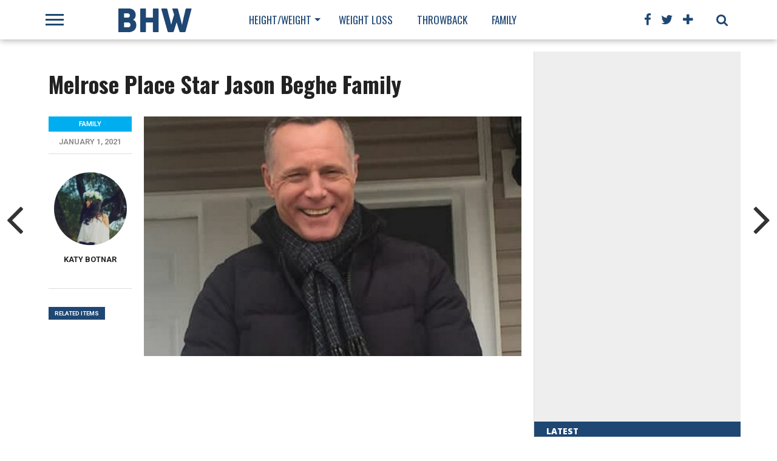

--- FILE ---
content_type: text/html
request_url: https://bodyheightweight.com/jason-beghe-family/
body_size: 11117
content:
<!DOCTYPE html>
<html lang="en-US" prefix="og: http://ogp.me/ns#">
<head>
<meta charset="UTF-8" >
<meta name="viewport" id="viewport" content="width=device-width, initial-scale=1.0, maximum-scale=1.0, minimum-scale=1.0, user-scalable=no" />
<link rel="shortcut icon" href="https://bodyheightweight.com/wp-content/uploads/2016/07/icons.png" />
<link rel="alternate" type="application/atom+xml" title="Atom 0.3" href="https://bodyheightweight.com/feed/atom/" />
<meta name="p:domain_verify" content="0a06ca60fd9fb8848db062b24100c23d"/>
<meta property="og:image" content="https://bodyheightweight.com/wp-content/uploads/2021/01/Jason-Beghe-family-1.jpg" />
<meta property="og:type" content="article" />
<meta property="og:description" content="Jason Beghe started his career with modeling but fell in love with acting soon afterwards. In 1985, he landed his debut part in Compromising Positions film and proceeded with appearing in Thelma &amp; Louise, G.I. Jane, Atlas Shrugged: Part II, Phantom and Safelight. Date of Birth: March 12, 1960 Zodiac Sign: Pisces However, Jason is [&hellip;]" />
<meta name="twitter:card" content="summary">
<meta name="twitter:url" content="https://bodyheightweight.com/jason-beghe-family/">
<meta name="twitter:title" content="Melrose Place Star Jason Beghe Family">
<meta name="twitter:description" content="Jason Beghe started his career with modeling but fell in love with acting soon afterwards. In 1985, he landed his debut part in Compromising Positions film and proceeded with appearing in Thelma &amp; Louise, G.I. Jane, Atlas Shrugged: Part II, Phantom and Safelight. Date of Birth: March 12, 1960 Zodiac Sign: Pisces However, Jason is [&hellip;]">
<meta name='robots' content='index, follow, max-image-preview:large, max-snippet:-1, max-video-preview:-1' />

	<!-- This site is optimized with the Yoast SEO plugin v22.8 - https://yoast.com/wordpress/plugins/seo/ -->
	<link media="all" href="https://bodyheightweight.com/wp-content/cache/autoptimize/css/autoptimize_2ca3327599e8b58aa7571e0bd464a235.css" rel="stylesheet"><title>Jason Beghe Wife, Sons, Siblings, Parents (Family Members) | BHW</title>
	<meta name="description" content="Jason Beghe family: wife, kids, siblings, mother, father. He started his career with modeling but fell in love with acting soon afterwards." />
	<link rel="canonical" href="https://bodyheightweight.com/jason-beghe-family/" />
	<meta property="og:locale" content="en_US" />
	<meta property="og:type" content="article" />
	<meta property="og:title" content="Jason Beghe Wife, Sons, Siblings, Parents (Family Members) | BHW" />
	<meta property="og:description" content="Jason Beghe family: wife, kids, siblings, mother, father. He started his career with modeling but fell in love with acting soon afterwards." />
	<meta property="og:url" content="https://bodyheightweight.com/jason-beghe-family/" />
	<meta property="og:site_name" content="BHW" />
	<meta property="article:publisher" content="https://www.facebook.com/bhwonline/" />
	<meta property="article:published_time" content="2021-01-01T08:53:59+00:00" />
	<meta property="article:modified_time" content="2024-02-06T04:28:26+00:00" />
	<meta property="og:image" content="https://bodyheightweight.com/wp-content/uploads/2021/01/Jason-Beghe-family-1.jpg" />
	<meta property="og:image:width" content="800" />
	<meta property="og:image:height" content="549" />
	<meta property="og:image:type" content="image/jpeg" />
	<meta name="author" content="Katy Botnar" />
	<meta name="twitter:card" content="summary_large_image" />
	<meta name="twitter:creator" content="@bodyheightweig1" />
	<meta name="twitter:site" content="@bodyheightweig1" />
	<meta name="twitter:label1" content="Written by" />
	<meta name="twitter:data1" content="Katy Botnar" />
	<script type="application/ld+json" class="yoast-schema-graph">{"@context":"https://schema.org","@graph":[{"@type":"Article","@id":"https://bodyheightweight.com/jason-beghe-family/#article","isPartOf":{"@id":"https://bodyheightweight.com/jason-beghe-family/"},"author":{"name":"Katy Botnar","@id":"https://bodyheightweight.com/#/schema/person/6efbb1381e1cf53573333d1e58d1cb36"},"headline":"Melrose Place Star Jason Beghe Family","datePublished":"2021-01-01T08:53:59+00:00","dateModified":"2024-02-06T04:28:26+00:00","mainEntityOfPage":{"@id":"https://bodyheightweight.com/jason-beghe-family/"},"wordCount":93,"commentCount":0,"publisher":{"@id":"https://bodyheightweight.com/#organization"},"image":{"@id":"https://bodyheightweight.com/jason-beghe-family/#primaryimage"},"thumbnailUrl":"https://bodyheightweight.com/wp-content/uploads/2021/01/Jason-Beghe-family-1.jpg","articleSection":["Family"],"inLanguage":"en-US","potentialAction":[{"@type":"CommentAction","name":"Comment","target":["https://bodyheightweight.com/jason-beghe-family/#respond"]}]},{"@type":"WebPage","@id":"https://bodyheightweight.com/jason-beghe-family/","url":"https://bodyheightweight.com/jason-beghe-family/","name":"Jason Beghe Wife, Sons, Siblings, Parents (Family Members) | BHW","isPartOf":{"@id":"https://bodyheightweight.com/#website"},"primaryImageOfPage":{"@id":"https://bodyheightweight.com/jason-beghe-family/#primaryimage"},"image":{"@id":"https://bodyheightweight.com/jason-beghe-family/#primaryimage"},"thumbnailUrl":"https://bodyheightweight.com/wp-content/uploads/2021/01/Jason-Beghe-family-1.jpg","datePublished":"2021-01-01T08:53:59+00:00","dateModified":"2024-02-06T04:28:26+00:00","description":"Jason Beghe family: wife, kids, siblings, mother, father. He started his career with modeling but fell in love with acting soon afterwards.","breadcrumb":{"@id":"https://bodyheightweight.com/jason-beghe-family/#breadcrumb"},"inLanguage":"en-US","potentialAction":[{"@type":"ReadAction","target":["https://bodyheightweight.com/jason-beghe-family/"]}]},{"@type":"ImageObject","inLanguage":"en-US","@id":"https://bodyheightweight.com/jason-beghe-family/#primaryimage","url":"https://bodyheightweight.com/wp-content/uploads/2021/01/Jason-Beghe-family-1.jpg","contentUrl":"https://bodyheightweight.com/wp-content/uploads/2021/01/Jason-Beghe-family-1.jpg","width":800,"height":549},{"@type":"BreadcrumbList","@id":"https://bodyheightweight.com/jason-beghe-family/#breadcrumb","itemListElement":[{"@type":"ListItem","position":1,"name":"Home","item":"https://bodyheightweight.com/"},{"@type":"ListItem","position":2,"name":"Melrose Place Star Jason Beghe Family"}]},{"@type":"WebSite","@id":"https://bodyheightweight.com/#website","url":"https://bodyheightweight.com/","name":"BHW","description":"BHW","publisher":{"@id":"https://bodyheightweight.com/#organization"},"potentialAction":[{"@type":"SearchAction","target":{"@type":"EntryPoint","urlTemplate":"https://bodyheightweight.com/?s={search_term_string}"},"query-input":"required name=search_term_string"}],"inLanguage":"en-US"},{"@type":"Organization","@id":"https://bodyheightweight.com/#organization","name":"BHW","url":"https://bodyheightweight.com/","logo":{"@type":"ImageObject","inLanguage":"en-US","@id":"https://bodyheightweight.com/#/schema/logo/image/","url":"https://bodyheightweight.com/wp-content/uploads/2020/03/logo-5.jpg","contentUrl":"https://bodyheightweight.com/wp-content/uploads/2020/03/logo-5.jpg","width":250,"height":65,"caption":"BHW"},"image":{"@id":"https://bodyheightweight.com/#/schema/logo/image/"},"sameAs":["https://www.facebook.com/bhwonline/","https://x.com/bodyheightweig1"]},{"@type":"Person","@id":"https://bodyheightweight.com/#/schema/person/6efbb1381e1cf53573333d1e58d1cb36","name":"Katy Botnar","image":{"@type":"ImageObject","inLanguage":"en-US","@id":"https://bodyheightweight.com/#/schema/person/image/","url":"https://bodyheightweight.com/wp-content/uploads/2019/08/diana-1.jpg","contentUrl":"https://bodyheightweight.com/wp-content/uploads/2019/08/diana-1.jpg","caption":"Katy Botnar"},"description":"Katy Botnar is from Los Angeles, CA. She joined the BHW team in 2016 as one of the first journalists and has since climbed the ranks of main editor. Katy received a bachelor’s degree in UCLA, graduating with a major in communication."}]}</script>
	<!-- / Yoast SEO plugin. -->


<link rel="alternate" type="application/rss+xml" title="BHW &raquo; Feed" href="https://bodyheightweight.com/feed/" />
<link rel="alternate" type="application/rss+xml" title="BHW &raquo; Comments Feed" href="https://bodyheightweight.com/comments/feed/" />
<link rel="alternate" type="application/rss+xml" title="BHW &raquo; Melrose Place Star Jason Beghe Family Comments Feed" href="https://bodyheightweight.com/jason-beghe-family/feed/" />



<!--[if lt IE 9]>
<link rel='stylesheet' id='iecss-css' href='https://bodyheightweight.com/wp-content/themes/topnews/css/iecss.css?ver=6.4.5' type='text/css' media='all' />
<![endif]-->


<link rel='stylesheet' id='mvp-fontawesome-css' href='//netdna.bootstrapcdn.com/font-awesome/4.4.0/css/font-awesome.css?ver=6.4.5' type='text/css' media='all' />

<link rel='stylesheet' id='studio-fonts-css' href='//fonts.googleapis.com/css?family=Open+Sans%3A700%2C800%26subset%3Dlatin%2Clatin-ext&#038;ver=1.0.0' type='text/css' media='all' />
<script type="text/javascript" src="https://bodyheightweight.com/wp-includes/js/jquery/jquery.min.js?ver=3.7.1" id="jquery-core-js"></script>
<script type="text/javascript" src="https://bodyheightweight.com/wp-includes/js/jquery/jquery-migrate.min.js?ver=3.4.1" id="jquery-migrate-js"></script>
<script src="https://www.google.com/recaptcha/api.js?hl=en_US" async defer></script>


	




<link rel="icon" href="https://bodyheightweight.com/wp-content/uploads/2023/12/cropped-ico-32x32.jpg" sizes="32x32" />
<link rel="icon" href="https://bodyheightweight.com/wp-content/uploads/2023/12/cropped-ico-192x192.jpg" sizes="192x192" />
<link rel="apple-touch-icon" href="https://bodyheightweight.com/wp-content/uploads/2023/12/cropped-ico-180x180.jpg" />
<meta name="msapplication-TileImage" content="https://bodyheightweight.com/wp-content/uploads/2023/12/cropped-ico-270x270.jpg" />

<script async src="https://pagead2.googlesyndication.com/pagead/js/adsbygoogle.js?client=ca-pub-2134182984671135"
     crossorigin="anonymous"></script>	
	
	
	
<script>
  (function(i,s,o,g,r,a,m){i['GoogleAnalyticsObject']=r;i[r]=i[r]||function(){
  (i[r].q=i[r].q||[]).push(arguments)},i[r].l=1*new Date();a=s.createElement(o),
  m=s.getElementsByTagName(o)[0];a.async=1;a.src=g;m.parentNode.insertBefore(a,m)
  })(window,document,'script','https://www.google-analytics.com/analytics.js','ga');
  ga('create', 'UA-85615977-1', 'auto');
  ga('send', 'pageview');
</script>
	
	
</head><body class="post-template-default single single-post postid-22618 single-format-standard">
<div id="site">
	<div id="fly-wrap">
	<div class="fly-wrap-out">
		<div class="fly-side-wrap">
			<ul class="fly-bottom-soc left relative">
									<li class="fb-soc">
						<a href="https://www.facebook.com/bhwonline/" target="_blank">
						<i class="fa fa-facebook-square fa-2"></i>
						</a>
					</li>
													<li class="twit-soc">
						<a href="https://twitter.com/bodyheightweig1" target="_blank">
						<i class="fa fa-twitter fa-2"></i>
						</a>
					</li>
																																
			</ul>
		</div><!--fly-side-wrap-->
		<div class="fly-wrap-in">
			<div id="fly-menu-wrap">
				<nav class="fly-nav-menu left relative">
					<div class="menu-header_menu-container"><ul id="menu-header_menu" class="menu"><li id="menu-item-1233" class="menu-item menu-item-type-taxonomy menu-item-object-category menu-item-has-children menu-item-1233"><a href="https://bodyheightweight.com/category/height-weight/">Height/Weight</a>
<ul class="sub-menu">
	<li id="menu-item-54" class="menu-item menu-item-type-taxonomy menu-item-object-category menu-item-has-children menu-item-54"><a href="https://bodyheightweight.com/category/height-weight/music/">Music</a>
	<ul class="sub-menu">
		<li id="menu-item-59" class="menu-item menu-item-type-taxonomy menu-item-object-category menu-item-59"><a href="https://bodyheightweight.com/category/height-weight/music/singers/">Singers</a></li>
		<li id="menu-item-58" class="menu-item menu-item-type-taxonomy menu-item-object-category menu-item-58"><a href="https://bodyheightweight.com/category/height-weight/music/rappers/">Rappers</a></li>
		<li id="menu-item-57" class="menu-item menu-item-type-taxonomy menu-item-object-category menu-item-57"><a href="https://bodyheightweight.com/category/height-weight/music/djs/">DJs</a></li>
		<li id="menu-item-56" class="menu-item menu-item-type-taxonomy menu-item-object-category menu-item-56"><a href="https://bodyheightweight.com/category/height-weight/music/dancers/">Dancers</a></li>
	</ul>
</li>
	<li id="menu-item-50" class="menu-item menu-item-type-taxonomy menu-item-object-category menu-item-has-children menu-item-50"><a href="https://bodyheightweight.com/category/height-weight/movie/">Movie</a>
	<ul class="sub-menu">
		<li id="menu-item-51" class="menu-item menu-item-type-taxonomy menu-item-object-category menu-item-51"><a href="https://bodyheightweight.com/category/height-weight/movie/actors/">Actors</a></li>
		<li id="menu-item-52" class="menu-item menu-item-type-taxonomy menu-item-object-category menu-item-52"><a href="https://bodyheightweight.com/category/height-weight/movie/actresses/">Actresses</a></li>
		<li id="menu-item-53" class="menu-item menu-item-type-taxonomy menu-item-object-category menu-item-53"><a href="https://bodyheightweight.com/category/height-weight/movie/directors/">Directors</a></li>
	</ul>
</li>
	<li id="menu-item-60" class="menu-item menu-item-type-taxonomy menu-item-object-category menu-item-has-children menu-item-60"><a href="https://bodyheightweight.com/category/height-weight/sport/">Sport</a>
	<ul class="sub-menu">
		<li id="menu-item-61" class="menu-item menu-item-type-taxonomy menu-item-object-category menu-item-61"><a href="https://bodyheightweight.com/category/height-weight/sport/baseball-players/">Baseball players</a></li>
		<li id="menu-item-62" class="menu-item menu-item-type-taxonomy menu-item-object-category menu-item-62"><a href="https://bodyheightweight.com/category/height-weight/sport/basketball-players/">Basketball players</a></li>
		<li id="menu-item-63" class="menu-item menu-item-type-taxonomy menu-item-object-category menu-item-63"><a href="https://bodyheightweight.com/category/height-weight/sport/boxers/">Boxers</a></li>
		<li id="menu-item-1837" class="menu-item menu-item-type-taxonomy menu-item-object-category menu-item-1837"><a href="https://bodyheightweight.com/category/height-weight/sport/chess-players/">Chess Players</a></li>
		<li id="menu-item-64" class="menu-item menu-item-type-taxonomy menu-item-object-category menu-item-64"><a href="https://bodyheightweight.com/category/height-weight/sport/golfers/">Golfers</a></li>
		<li id="menu-item-90" class="menu-item menu-item-type-taxonomy menu-item-object-category menu-item-90"><a href="https://bodyheightweight.com/category/height-weight/sport/soccer-players/">Soccer players</a></li>
		<li id="menu-item-65" class="menu-item menu-item-type-taxonomy menu-item-object-category menu-item-65"><a href="https://bodyheightweight.com/category/height-weight/sport/tennis-players/">Tennis players</a></li>
		<li id="menu-item-668" class="menu-item menu-item-type-taxonomy menu-item-object-category menu-item-668"><a href="https://bodyheightweight.com/category/height-weight/sport/wrestlers/">Wrestlers</a></li>
	</ul>
</li>
	<li id="menu-item-42" class="menu-item menu-item-type-taxonomy menu-item-object-category menu-item-has-children menu-item-42"><a href="https://bodyheightweight.com/category/height-weight/business/">Business</a>
	<ul class="sub-menu">
		<li id="menu-item-43" class="menu-item menu-item-type-taxonomy menu-item-object-category menu-item-43"><a href="https://bodyheightweight.com/category/height-weight/business/authors/">Authors</a></li>
		<li id="menu-item-44" class="menu-item menu-item-type-taxonomy menu-item-object-category menu-item-44"><a href="https://bodyheightweight.com/category/height-weight/business/chefs/">Chefs</a></li>
		<li id="menu-item-45" class="menu-item menu-item-type-taxonomy menu-item-object-category menu-item-45"><a href="https://bodyheightweight.com/category/height-weight/business/designers/">Designers</a></li>
		<li id="menu-item-46" class="menu-item menu-item-type-taxonomy menu-item-object-category menu-item-46"><a href="https://bodyheightweight.com/category/height-weight/business/journalists/">Journalists</a></li>
		<li id="menu-item-47" class="menu-item menu-item-type-taxonomy menu-item-object-category menu-item-47"><a href="https://bodyheightweight.com/category/height-weight/business/models/">Models</a></li>
		<li id="menu-item-48" class="menu-item menu-item-type-taxonomy menu-item-object-category menu-item-48"><a href="https://bodyheightweight.com/category/height-weight/business/politicians/">Politicians</a></li>
		<li id="menu-item-49" class="menu-item menu-item-type-taxonomy menu-item-object-category menu-item-49"><a href="https://bodyheightweight.com/category/height-weight/business/producers/">Producers</a></li>
	</ul>
</li>
</ul>
</li>
<li id="menu-item-1234" class="menu-item menu-item-type-taxonomy menu-item-object-category menu-item-1234"><a href="https://bodyheightweight.com/category/celeb-weight-loss/">Weight loss</a></li>
<li id="menu-item-2017" class="menu-item menu-item-type-taxonomy menu-item-object-category menu-item-2017"><a href="https://bodyheightweight.com/category/throwback/">Throwback</a></li>
<li id="menu-item-3590" class="menu-item menu-item-type-taxonomy menu-item-object-category current-post-ancestor current-menu-parent current-post-parent menu-item-3590"><a href="https://bodyheightweight.com/category/family/">Family</a></li>
</ul></div>				</nav>
			</div><!--fly-menu-wrap-->
		</div><!--fly-wrap-in-->
	</div><!--fly-wrap-out-->
</div><!--fly-wrap-->	<header>
		<div id="nav-wrap">
			<div class="content-out content-out-nav">
				<div class="content-in">
					<div id="nav-contain" class="left">
						<div id="nav-contain-out">
							<div class="fly-but-wrap left relative">
								<span></span>
								<span></span>
								<span></span>
								<span></span>
							</div><!--fly-but-wrap-->
							<div id="nav-logo" class="left" >
																	<a itemprop="url" href="https://bodyheightweight.com"><img itemprop="logo" src="https://bodyheightweight.com/wp-content/uploads/2016/07/logo-5.png" alt="BHW" /></a>
															</div><!--nav-logo-->
							<div id="nav-contain-in">
								<div id="main-nav-out">
									<div id="main-nav-in">
								<nav>
									<div id="nav-out">
										<div id="nav-in">
											<div class="main-nav left main-nav-contain">
												<div class="main-nav-in left">
																										<div class="menu-header_menu-container"><ul id="menu-header_menu-1" class="menu"><li class="menu-item menu-item-type-taxonomy menu-item-object-category menu-item-has-children menu-item-1233"><a href="https://bodyheightweight.com/category/height-weight/">Height/Weight</a>
<ul class="sub-menu">
	<li class="menu-item menu-item-type-taxonomy menu-item-object-category menu-item-has-children menu-item-54"><a href="https://bodyheightweight.com/category/height-weight/music/">Music</a>
	<ul class="sub-menu">
		<li class="menu-item menu-item-type-taxonomy menu-item-object-category menu-item-59"><a href="https://bodyheightweight.com/category/height-weight/music/singers/">Singers</a></li>
		<li class="menu-item menu-item-type-taxonomy menu-item-object-category menu-item-58"><a href="https://bodyheightweight.com/category/height-weight/music/rappers/">Rappers</a></li>
		<li class="menu-item menu-item-type-taxonomy menu-item-object-category menu-item-57"><a href="https://bodyheightweight.com/category/height-weight/music/djs/">DJs</a></li>
		<li class="menu-item menu-item-type-taxonomy menu-item-object-category menu-item-56"><a href="https://bodyheightweight.com/category/height-weight/music/dancers/">Dancers</a></li>
	</ul>
</li>
	<li class="menu-item menu-item-type-taxonomy menu-item-object-category menu-item-has-children menu-item-50"><a href="https://bodyheightweight.com/category/height-weight/movie/">Movie</a>
	<ul class="sub-menu">
		<li class="menu-item menu-item-type-taxonomy menu-item-object-category menu-item-51"><a href="https://bodyheightweight.com/category/height-weight/movie/actors/">Actors</a></li>
		<li class="menu-item menu-item-type-taxonomy menu-item-object-category menu-item-52"><a href="https://bodyheightweight.com/category/height-weight/movie/actresses/">Actresses</a></li>
		<li class="menu-item menu-item-type-taxonomy menu-item-object-category menu-item-53"><a href="https://bodyheightweight.com/category/height-weight/movie/directors/">Directors</a></li>
	</ul>
</li>
	<li class="menu-item menu-item-type-taxonomy menu-item-object-category menu-item-has-children menu-item-60"><a href="https://bodyheightweight.com/category/height-weight/sport/">Sport</a>
	<ul class="sub-menu">
		<li class="menu-item menu-item-type-taxonomy menu-item-object-category menu-item-61"><a href="https://bodyheightweight.com/category/height-weight/sport/baseball-players/">Baseball players</a></li>
		<li class="menu-item menu-item-type-taxonomy menu-item-object-category menu-item-62"><a href="https://bodyheightweight.com/category/height-weight/sport/basketball-players/">Basketball players</a></li>
		<li class="menu-item menu-item-type-taxonomy menu-item-object-category menu-item-63"><a href="https://bodyheightweight.com/category/height-weight/sport/boxers/">Boxers</a></li>
		<li class="menu-item menu-item-type-taxonomy menu-item-object-category menu-item-1837"><a href="https://bodyheightweight.com/category/height-weight/sport/chess-players/">Chess Players</a></li>
		<li class="menu-item menu-item-type-taxonomy menu-item-object-category menu-item-64"><a href="https://bodyheightweight.com/category/height-weight/sport/golfers/">Golfers</a></li>
		<li class="menu-item menu-item-type-taxonomy menu-item-object-category menu-item-90"><a href="https://bodyheightweight.com/category/height-weight/sport/soccer-players/">Soccer players</a></li>
		<li class="menu-item menu-item-type-taxonomy menu-item-object-category menu-item-65"><a href="https://bodyheightweight.com/category/height-weight/sport/tennis-players/">Tennis players</a></li>
		<li class="menu-item menu-item-type-taxonomy menu-item-object-category menu-item-668"><a href="https://bodyheightweight.com/category/height-weight/sport/wrestlers/">Wrestlers</a></li>
	</ul>
</li>
	<li class="menu-item menu-item-type-taxonomy menu-item-object-category menu-item-has-children menu-item-42"><a href="https://bodyheightweight.com/category/height-weight/business/">Business</a>
	<ul class="sub-menu">
		<li class="menu-item menu-item-type-taxonomy menu-item-object-category menu-item-43"><a href="https://bodyheightweight.com/category/height-weight/business/authors/">Authors</a></li>
		<li class="menu-item menu-item-type-taxonomy menu-item-object-category menu-item-44"><a href="https://bodyheightweight.com/category/height-weight/business/chefs/">Chefs</a></li>
		<li class="menu-item menu-item-type-taxonomy menu-item-object-category menu-item-45"><a href="https://bodyheightweight.com/category/height-weight/business/designers/">Designers</a></li>
		<li class="menu-item menu-item-type-taxonomy menu-item-object-category menu-item-46"><a href="https://bodyheightweight.com/category/height-weight/business/journalists/">Journalists</a></li>
		<li class="menu-item menu-item-type-taxonomy menu-item-object-category menu-item-47"><a href="https://bodyheightweight.com/category/height-weight/business/models/">Models</a></li>
		<li class="menu-item menu-item-type-taxonomy menu-item-object-category menu-item-48"><a href="https://bodyheightweight.com/category/height-weight/business/politicians/">Politicians</a></li>
		<li class="menu-item menu-item-type-taxonomy menu-item-object-category menu-item-49"><a href="https://bodyheightweight.com/category/height-weight/business/producers/">Producers</a></li>
	</ul>
</li>
</ul>
</li>
<li class="menu-item menu-item-type-taxonomy menu-item-object-category menu-item-1234"><a href="https://bodyheightweight.com/category/celeb-weight-loss/">Weight loss</a></li>
<li class="menu-item menu-item-type-taxonomy menu-item-object-category menu-item-2017"><a href="https://bodyheightweight.com/category/throwback/">Throwback</a></li>
<li class="menu-item menu-item-type-taxonomy menu-item-object-category current-post-ancestor current-menu-parent current-post-parent menu-item-3590"><a href="https://bodyheightweight.com/category/family/">Family</a></li>
</ul></div>												</div><!--main-nav-in-->
											</div><!--main-nav-->
										</div><!--nav-in-->
																			</div><!--nav-out-->
								</nav>
							</div><!--main-nav-in-->
						<div class="nav-spacer"></div>
						<div id="nav-right">
							<div id="search-button">
								<i class="fa fa-search fa-2"></i>
							</div><!--search-button-->
							<div id="social-nav" class="relative">
																	<span class="fb-nav"><i class="fa fa-facebook fa-2"></i></span>
																									<span class="twit-nav"><i class="fa fa-twitter fa-2"></i></span>
																<span class="plus-nav"><i class="fa fa-plus fa-2"></i></span>
								<div id="social-dropdown">
									<ul class="social-drop-list relative">
																					<a href="https://www.facebook.com/bhwonline/" alt="Facebook" target="_blank">
											<li class="fb-drop">
												<i class="fa fa-facebook-square fa-2"></i>
												<p>Facebook</p>
											</li>
											</a>
																															<a href="https://twitter.com/bodyheightweig1" alt="Twitter" target="_blank">
											<li class="twit-drop">
												<i class="fa fa-twitter fa-2"></i>
												<p>Twitter</p>
											</li>
											</a>
																																																																																
									</ul>
								</div><!--social-dropdown-->
							</div><!--social-nav-->
						</div><!--nav-right-->
						<div id="search-bar">
							<form method="get" id="searchform" action="https://bodyheightweight.com/">
	<input type="text" name="s" id="s" value="Type search term and press enter" onfocus='if (this.value == "Type search term and press enter") { this.value = ""; }' onblur='if (this.value == "") { this.value = "Type search term and press enter"; }' />
	<input type="hidden" id="searchsubmit" value="Search" />
</form>						</div><!--search-bar-->
								</div><!--main-nav-out-->
							</div><!--nav-contain-in-->
						</div><!--nav-contain-out-->
					</div><!--nav-contain-->
				</div><!--content-in-->
			</div><!--content-out-->
		</div><!--nav-wrap-->
	</header>
	<div id="mvp-main-cont">
	<div id="head-wrap" class="left relative">
		<div class="head-wrap-out">
			<div class="head-wrap-in">
						<div class="content-out">
		<div class="content-in">
												</div><!--content-in-->
	</div><!--content-out-->
		</div><!--head-wrap-in-->
	</div><!--head-wrap-out-->
</div><!--head-wrap-->
<div id="content-wrapper" class="left relative social-bottom">
	 
		<div class="content-out" class="relative">
							<div class="content-in" >
						<div id="post-social-out" class="relative">
								
								<div id="post-social-in">
											<div id="post-content-out">
							<div id="post-content-in">
												<div id="post-content-contain" class="left relative">
					<article class="post-22618 post type-post status-publish format-standard has-post-thumbnail category-family">
						<div id="post-content-wrapper" class="relative">
							<div id="post-area" class="left relative">
																	<div class="post-cat-contain left relative post-cat-mob">
										<span class="img-cat left">Family</span>
									</div><!--post-cat-contain-->
									<h1 class="story-title entry-title" itemprop="name headline">Melrose Place Star Jason Beghe Family</h1>
								
								<div id="right-content" class="relative">
									<div id="content-area" class="left relative" itemprop="articleBody">
																																																																											<div id="feat-img-reg" class="relative">
																																<img itemprop="image" src="https://bodyheightweight.com/wp-content/uploads/2021/01/Jason-Beghe-family-1.jpg" />
															</div><!--feat-img-reg-->


																																																																																					<div class="hide-title">
											<span class="entry-title" itemprop="name headline">Melrose Place Star Jason Beghe Family</span>

									</div><!--hide-title-->
										
									
<div  >
	<script async src="https://pagead2.googlesyndication.com/pagead/js/adsbygoogle.js?client=ca-pub-2134182984671135"
     crossorigin="anonymous"></script>
<!-- body1 -->
<ins class="adsbygoogle"
     style="display:block"
     data-ad-client="ca-pub-2134182984671135"
     data-ad-slot="4483255080"
     data-ad-format="auto"
     data-full-width-responsive="true"></ins>
<script>
     (adsbygoogle = window.adsbygoogle || []).push({});
</script>

</div>		<br>
										
										<p style="text-align: justify;">Jason Beghe started his career with modeling but fell in love with acting soon afterwards. In 1985, he landed his debut part in Compromising Positions film and proceeded with appearing in Thelma &amp; Louise, G.I. Jane, Atlas Shrugged: Part II, Phantom and Safelight.</p>
<p><strong>Date of Birth:</strong> March 12, 1960</p>
<p><strong>Zodiac Sign:</strong> Pisces</p>
<p style="text-align: justify;">However, Jason is more famed for his television credits. Among his most successful projects are 1st &amp; Ten, Melrose Place, To Have &amp; to Hold, American Dreams, Californication, Chicago Fire, Chicago P.D. and Chicago Med series.</p>

<center>
<script async src="https://pagead2.googlesyndication.com/pagead/js/adsbygoogle.js?client=ca-pub-2134182984671135"
     crossorigin="anonymous"></script>
<!-- bode1/2 -->
<ins class="adsbygoogle"
     style="display:block"
     data-ad-client="ca-pub-2134182984671135"
     data-ad-slot="4357447794"
     data-ad-format="auto"
     data-full-width-responsive="true"></ins>
<script>
     (adsbygoogle = window.adsbygoogle || []).push({});
</script>
</center>

										
										
																<div class="bodymeasurements"> 
<p style="text-align: justify"><strong>Angie Janu</strong> (ex-wife)</p>
<p><img fetchpriority="high" decoding="async" class="aligncenter size-full wp-image-22624" src="https://bodyheightweight.com/wp-content/uploads/2021/01/Jason-Beghe-family-ex-wife-1.jpg" alt="" width="800" height="534" srcset="https://bodyheightweight.com/wp-content/uploads/2021/01/Jason-Beghe-family-ex-wife-1.jpg 800w, https://bodyheightweight.com/wp-content/uploads/2021/01/Jason-Beghe-family-ex-wife-1-300x200.jpg 300w, https://bodyheightweight.com/wp-content/uploads/2021/01/Jason-Beghe-family-ex-wife-1-768x513.jpg 768w" sizes="(max-width: 800px) 100vw, 800px" /></p>
<p style="text-align: justify"><strong>Date of birth:</strong> May 19, 1974</p>
<p style="text-align: justify"><strong>Duration of marriage:</strong> February 2000 – September 28, 2020</p>
<p style="text-align: justify">Angie is an actress. However, she can boast of only one acting credit, the role of Silvia in 1997 film Too Good to Be True. </p>
<p style="text-align: justify">Angie tied knots with Beghe in 2000. Though she is a very private person, she frequently accompanied her spouse to various events. Nevertheless, they called it quits in 2017 while their divorce was finalized in 2020. Jason was ordered to pay $16,700 a month in spousal support plus 14,200 a month in child support.</p>

</div>		
<script async src="https://pagead2.googlesyndication.com/pagead/js/adsbygoogle.js?client=ca-pub-2134182984671135"
     crossorigin="anonymous"></script>
<!-- bodyinpage -->
<ins class="adsbygoogle"
     style="display:block"
     data-ad-client="ca-pub-2134182984671135"
     data-ad-slot="8606883172"
     data-ad-format="auto"
     data-full-width-responsive="true"></ins>
<script>
     (adsbygoogle = window.adsbygoogle || []).push({});
</script>					
<br>																<div class="biographyfacts">

<p style="text-align: justify"><strong>Bix Beghe</strong> (son with Angie)</p>
<p style="text-align: justify"><strong>Date of birth:</strong> 2003</p>
<p style="text-align: justify">Bix is Jason’s firstborn. After the divorce, his parents share joint custody of him and his sibling. However, in order to have custody, the celebrity needed to agree to some curious conditions, including a refusal from smoking and a promise to have a vegetable garden. </p>
<p style="text-align: justify"><strong>Bear Beghe</strong> (son with Angie)</p>
<p style="text-align: justify"><strong>Date of birth:</strong> 2006</p>
<p style="text-align: justify">Bear is usually called Bo. His as well as his brother’s privacy is strictly guarded by their parents. The boys haven’t made any public appearances till date.</p>

										<center>
						<script async src="https://pagead2.googlesyndication.com/pagead/js/adsbygoogle.js?client=ca-pub-2134182984671135"
     crossorigin="anonymous"></script>
<!-- bodyinpage -->
<ins class="adsbygoogle"
     style="display:block"
     data-ad-client="ca-pub-2134182984671135"
     data-ad-slot="8606883172"
     data-ad-format="auto"
     data-full-width-responsive="true"></ins>
<script>
     (adsbygoogle = window.adsbygoogle || []).push({});
</script>
										</center>
</div>

										
										
										
	<div class="family"><p style="text-align: justify"><strong>Renato William Beghe</strong> (father)</p>
<p style="text-align: justify"><strong>Date of birth:</strong> March 12, 1933</p>
<p style="text-align: justify"><strong>Date of death:</strong> July 7, 2012 (age 79)</p>
<p><strong>Zodiac Sign:</strong> Pisces</p>
<p style="text-align: justify">Keeping Italian, German and English roots, Renato was a lawyer. He worked for Carter Ledyard &amp; Milburn and Morgan, Lewis &amp; Bockius before being appointed as a U.S. Tax Court Judge in 1991. He retired in 2003 but continued to serve as a senior judge on recall. Unfortunately, Renato passed away of liver cancer in 2012. </p>
<p style="text-align: justify"><strong>Bina Loulie Beghe (nee House)</strong> (mother)</p>
<p><img decoding="async" class="aligncenter size-full wp-image-22621" src="https://bodyheightweight.com/wp-content/uploads/2021/01/Jason-Beghe-family-mother-Bina-Loulie-Beghe-1.jpg" alt="" width="800" height="573" srcset="https://bodyheightweight.com/wp-content/uploads/2021/01/Jason-Beghe-family-mother-Bina-Loulie-Beghe-1.jpg 800w, https://bodyheightweight.com/wp-content/uploads/2021/01/Jason-Beghe-family-mother-Bina-Loulie-Beghe-1-300x215.jpg 300w, https://bodyheightweight.com/wp-content/uploads/2021/01/Jason-Beghe-family-mother-Bina-Loulie-Beghe-1-768x550.jpg 768w" sizes="(max-width: 800px) 100vw, 800px" /></p>
<p style="text-align: justify"><strong>Date of birth:</strong> November 21, 1935</p>
<p style="text-align: justify"><strong>Date of death:</strong> March 24, 2012 (age 76)</p>
<p><strong>Zodiac Sign:</strong> Sagittarius</p>
<p style="text-align: justify">Bina had English and French-Canadian ancestry. She was a volunteer who later became a personnel manager assistant vice-president of Credit Suisse First Boston Corporation. Bina was married to Renato for 57 years and died only a few months before him because of a stroke and chronic obstructive pulmonary disease.</p>
</div>		
<div>
		
<center>
	<center>

		<script async src="https://pagead2.googlesyndication.com/pagead/js/adsbygoogle.js?client=ca-pub-2134182984671135"
     crossorigin="anonymous"></script>
<!-- bodyinpage -->
<ins class="adsbygoogle"
     style="display:block"
     data-ad-client="ca-pub-2134182984671135"
     data-ad-slot="8606883172"
     data-ad-format="auto"
     data-full-width-responsive="true"></ins>
<script>
     (adsbygoogle = window.adsbygoogle || []).push({});
</script>
		
</center>
</div>


	<div class="famous">		
<p style="text-align: justify"><strong>Eliza Ashley Beghe</strong> (older sister)</p>
<p><img loading="lazy" decoding="async" class="aligncenter size-full wp-image-22626" src="https://bodyheightweight.com/wp-content/uploads/2021/01/Jason-Beghe-family-siblings-sister-eliza-Beghe-1.jpg" alt="" width="545" height="864" srcset="https://bodyheightweight.com/wp-content/uploads/2021/01/Jason-Beghe-family-siblings-sister-eliza-Beghe-1.jpg 545w, https://bodyheightweight.com/wp-content/uploads/2021/01/Jason-Beghe-family-siblings-sister-eliza-Beghe-1-189x300.jpg 189w, https://bodyheightweight.com/wp-content/uploads/2021/01/Jason-Beghe-family-siblings-sister-eliza-Beghe-1-517x820.jpg 517w" sizes="(max-width: 545px) 100vw, 545px" /></p>
<p style="text-align: justify"><strong>Date of birth:</strong> January 18, 1956</p>
<p><strong>Zodiac Sign:</strong> Capricorn</p>
<p style="text-align: justify">Eliza is the eldest of four siblings. Residing in Norway, Maine, she is an adjunct teacher at Boxberry School and a director of Center for Movement &amp; Meditation. In 1982, Eliza got hitched to author Jason Trask. And in 1988, they welcomed son Katahdin. </p>
<p style="text-align: justify"><strong>Francesca Beghe Green</strong> (older sister)</p>
<p><img loading="lazy" decoding="async" class="aligncenter size-full wp-image-22622" src="https://bodyheightweight.com/wp-content/uploads/2021/01/Jason-Beghe-family-siblings-sister-Francesca-Beghe-1.jpg" alt="" width="800" height="699" srcset="https://bodyheightweight.com/wp-content/uploads/2021/01/Jason-Beghe-family-siblings-sister-Francesca-Beghe-1.jpg 800w, https://bodyheightweight.com/wp-content/uploads/2021/01/Jason-Beghe-family-siblings-sister-Francesca-Beghe-1-300x262.jpg 300w, https://bodyheightweight.com/wp-content/uploads/2021/01/Jason-Beghe-family-siblings-sister-Francesca-Beghe-1-768x671.jpg 768w" sizes="(max-width: 800px) 100vw, 800px" /></p>
<p style="text-align: justify"><strong>Date of birth:</strong> October 17, 1957</p>
<p><strong>Zodiac Sign:</strong> Libra</p>
<p style="text-align: justify">Francesca is a music artist and songwriter who released the first eponymous album in 1991. She also writes songs for other musicians. For instance, her single Trust in Me was performed by Joe Cocker and sounded in The Bodyguard movie. Besides, the woman served as a casting director for Pipe Dreams short film in 2011. </p>
<p style="text-align: justify">Francesca is married to Benjamin Green, a president of the Peekskill Hat Factory creative space. They have a son James. </p>
<p style="text-align: justify"><strong>Adam Beghe</strong> (older brother)</p>
<p><img loading="lazy" decoding="async" class="aligncenter size-full wp-image-22623" src="https://bodyheightweight.com/wp-content/uploads/2021/01/Jason-Beghe-family-siblings-brother-adam-Beghe-1.jpg" alt="" width="800" height="579" srcset="https://bodyheightweight.com/wp-content/uploads/2021/01/Jason-Beghe-family-siblings-brother-adam-Beghe-1.jpg 800w, https://bodyheightweight.com/wp-content/uploads/2021/01/Jason-Beghe-family-siblings-brother-adam-Beghe-1-300x217.jpg 300w, https://bodyheightweight.com/wp-content/uploads/2021/01/Jason-Beghe-family-siblings-brother-adam-Beghe-1-768x556.jpg 768w" sizes="(max-width: 800px) 100vw, 800px" /></p>
<p style="text-align: justify"><strong>Date of birth:</strong> October 17, 1957</p>
<p><strong>Zodiac Sign:</strong> Libra</p>
<p style="text-align: justify">Adam is Francesca’s twin brother. He lives in Chicago, Illinois. According to his Instagram, he adores cooking.</p>


</div>
																														
									</div><!--content-area-->
																			<div id="comments-button" class="left relative comment-click">
											<span class="comment-but-text"><i class="fa fa-comments fa-2"></i> Click to add a comment</span>
										</div><!-comments-button-->
										<div id="comments">
				
	
	<div id="respond" class="comment-respond">
		<h3 id="reply-title" class="comment-reply-title"><h4 class="post-header"><span class="post-header">Leave a Reply</span></h4> <small><a rel="nofollow" id="cancel-comment-reply-link" href="/jason-beghe-family/#respond" style="display:none;">Cancel reply</a></small></h3><form action="https://bodyheightweight.com/wp-comments-post.php" method="post" id="commentform" class="comment-form"><p class="comment-notes"><span id="email-notes">Your email address will not be published.</span> <span class="required-field-message">Required fields are marked <span class="required">*</span></span></p><p class="comment-form-comment"><label for="comment">Comment <span class="required">*</span></label> <textarea id="comment" name="comment" cols="45" rows="8" maxlength="65525" required="required"></textarea></p><p class="comment-form-author"><label for="author">Name <span class="required">*</span></label> <input id="author" name="author" type="text" value="" size="30" maxlength="245" autocomplete="name" required="required" /></p>
<p class="comment-form-email"><label for="email">Email <span class="required">*</span></label> <input id="email" name="email" type="text" value="" size="30" maxlength="100" aria-describedby="email-notes" autocomplete="email" required="required" /></p>
<div class="g-recaptcha" data-sitekey="6LcnGiYTAAAAAJ6PYE3QAdjFWF0d7FDDuM6mAkef" data-theme="light"></div><p class="form-submit"><input name="submit" type="submit" id="submit" class="submit" value="Post Comment" /> <input type='hidden' name='comment_post_ID' value='22618' id='comment_post_ID' />
<input type='hidden' name='comment_parent' id='comment_parent' value='0' />
</p></form>	</div><!-- #respond -->
	
</div><!--comments-->																	</div><!--right-content-->
								<div id="left-content" class="left relative">
									<div class="post-cat-contain left relative">
										<span class="img-cat left">Family</span>
									</div><!--post-cat-contain-->
									<div class="post-date-wrap left relative post-date-reg">
										<span class="post-date"><time class="post-date updated" itemprop="datePublished" datetime="2021-01-01" pubdate>January 1, 2021</time></span>
									</div><!--post-date-wrap-->
									<div class="author-info-wrap left relative">
																					<div class="author-img left">
																																	<img src="https://bodyheightweight.com/wp-content/uploads/2019/08/diana-1-150x150.jpg" width="120" height="120" alt="Katy Botnar" class="avatar avatar-120 wp-user-avatar wp-user-avatar-120 alignnone photo" />											</div><!--author-img-->
																				<span class=""> 
											<span class="author-name left fn" itemprop="author"><a href="https://bodyheightweight.com/author/kismet/" title="Posts by Katy Botnar" rel="author">Katy Botnar</a></span>
										</span>
																																
																			</div><!--author-info-wrap-->
									<div class="post-tags">
										<span class="post-tags-header">Related Items</span><span ></span>
									</div><!--post-tags-->
														
								</div><!--left-content-->
							</div><!--post-area-->
						</div><!--post-content-wrapper-->
					</article>
																												
								
								
								
								<div id="post-latest-header" class="left relative">
									<div class="repostingis"  >
					<ul class="post-social-list left relative">
															
						<li class="post-social-fb">
							<a href="#" onclick="window.open('https://www.facebook.com/sharer.php?u=https://bodyheightweight.com/jason-beghe-family/&amp;t=Melrose Place Star Jason Beghe Family', 'facebookShare', 'width=626,height=436'); return false;" title="Share on Facebook"><i class="fa fa-facebook fa-2"></i></a>
						</li>
						<li class="post-social-twit">
							<a href="#" onclick="window.open('https://twitter.com/share?text=Melrose Place Star Jason Beghe Family&amp;url=https://bodyheightweight.com/jason-beghe-family/', 'twitterShare', 'width=626,height=436'); return false;" title="Tweet This Post"><i class="fa fa-twitter fa-2"></i></a>	
						</li>
						<li class="post-social-pin">
							<a href="#" onclick="window.open('https://pinterest.com/pin/create/button/?url=https://bodyheightweight.com/jason-beghe-family/&amp;media=https://bodyheightweight.com/wp-content/uploads/2021/01/Jason-Beghe-family-1.jpg&amp;description=Melrose Place Star Jason Beghe Family', 'pinterestShare', 'width=750,height=350'); return false;" title="Pin This Post"><i class="fa fa-pinterest fa-2"></i></a>
						</li>
						
						
					</ul>
				</div><!--post-social-wrap-->
									
									
									<div id="left-content-mobi">
								
																							<div class="author-img left">
													<img src="https://bodyheightweight.com/wp-content/uploads/2019/08/diana-1-150x150.jpg" width="120" height="120" alt="Katy Botnar" class="avatar avatar-120 wp-user-avatar wp-user-avatar-120 alignnone photo" />												</div><!--author-img-->
																						<div class="author-info-mob-wrap">
												<span >		Author
													<span class="author-name left fn" ><a href="https://bodyheightweight.com/author/kismet/" title="Posts by Katy Botnar" rel="author">Katy Botnar</a></span>
												</span>
												<div class="post-date-wrap left relative post-date-mob">
													<span class="post-date"><time class="post-date updated" itemprop="datePublished" datetime="2021-01-01" pubdate>January 1, 2021</time></span>
												</div><!--post-date-wrap-->
											</div><!--author-info-mob-wrap-->
										</div><!--left-content-mobi-->
									
									
									
									
									
						<h4 class="post-latest left relative">More in Family</h4>
					</div><!--post-latest-header-->
					<div id="post-latest-wrap" class="left relative infinite-content">
													<div class="story-contain left relative infinite-post">
								<a href="https://bodyheightweight.com/greg-tarzan-davis-family-parents-and-siblings/" rel="bookmark">
								<div class="story-contain-img left">
																			<img width="400" height="240" src="https://bodyheightweight.com/wp-content/uploads/2025/05/315990935_156704386829953_2463981392447098179_n_cr-400x240.jpg" class="attachment-medium-thumb size-medium-thumb wp-post-image" alt="" decoding="async" loading="lazy" srcset="https://bodyheightweight.com/wp-content/uploads/2025/05/315990935_156704386829953_2463981392447098179_n_cr-400x240.jpg 400w, https://bodyheightweight.com/wp-content/uploads/2025/05/315990935_156704386829953_2463981392447098179_n_cr-300x180.jpg 300w, https://bodyheightweight.com/wp-content/uploads/2025/05/315990935_156704386829953_2463981392447098179_n_cr-820x491.jpg 820w, https://bodyheightweight.com/wp-content/uploads/2025/05/315990935_156704386829953_2463981392447098179_n_cr-768x460.jpg 768w, https://bodyheightweight.com/wp-content/uploads/2025/05/315990935_156704386829953_2463981392447098179_n_cr-1000x600.jpg 1000w, https://bodyheightweight.com/wp-content/uploads/2025/05/315990935_156704386829953_2463981392447098179_n_cr.jpg 1024w" sizes="(max-width: 400px) 100vw, 400px" />																										</div><!--story-contain-img-->
								<div class="story-contain-text">
									<h4>Greg Tarzan Davis family: parents and siblings</h4>
									<div class="text-info-contain left relative">
										<span class="home-text-author left">Katy Botnar</span><span class="home-text-date left">May 30, 2025</span>
									</div><!--text-info-contain-->
								</div><!--story-contain-text-->
								</a>
								<div class="read-share-overlay">
									<div class="read-more-box-wrapper">
										<a href="https://bodyheightweight.com/greg-tarzan-davis-family-parents-and-siblings/" rel="bookmark"><span class="read-more-box">Read More</span></a>
									</div><!--read-more-box-wrapper-->
									
								</div><!--read-share-overlay-->
							</div><!--story-contain-->
													<div class="story-contain left relative infinite-post">
								<a href="https://bodyheightweight.com/shaboozey-real-family-parents-and-3-siblings-exclusive-photos/" rel="bookmark">
								<div class="story-contain-img left">
																			<img width="400" height="240" src="https://bodyheightweight.com/wp-content/uploads/2025/05/Shaboozey-family-400x240.jpeg" class="attachment-medium-thumb size-medium-thumb wp-post-image" alt="" decoding="async" loading="lazy" />																										</div><!--story-contain-img-->
								<div class="story-contain-text">
									<h4>Shaboozey real family: parents and 3 siblings. Exclusive photos</h4>
									<div class="text-info-contain left relative">
										<span class="home-text-author left">Katy Botnar</span><span class="home-text-date left">May 28, 2025</span>
									</div><!--text-info-contain-->
								</div><!--story-contain-text-->
								</a>
								<div class="read-share-overlay">
									<div class="read-more-box-wrapper">
										<a href="https://bodyheightweight.com/shaboozey-real-family-parents-and-3-siblings-exclusive-photos/" rel="bookmark"><span class="read-more-box">Read More</span></a>
									</div><!--read-more-box-wrapper-->
									
								</div><!--read-share-overlay-->
							</div><!--story-contain-->
													<div class="story-contain left relative infinite-post">
								<a href="https://bodyheightweight.com/aimee-lou-wood-family-parents-and-siblings/" rel="bookmark">
								<div class="story-contain-img left">
																			<img width="400" height="240" src="https://bodyheightweight.com/wp-content/uploads/2025/03/16-400x240.jpg" class="attachment-medium-thumb size-medium-thumb wp-post-image" alt="" decoding="async" loading="lazy" />																										</div><!--story-contain-img-->
								<div class="story-contain-text">
									<h4>Aimee Lou Wood family: parents and siblings</h4>
									<div class="text-info-contain left relative">
										<span class="home-text-author left">Katy Botnar</span><span class="home-text-date left">March 13, 2025</span>
									</div><!--text-info-contain-->
								</div><!--story-contain-text-->
								</a>
								<div class="read-share-overlay">
									<div class="read-more-box-wrapper">
										<a href="https://bodyheightweight.com/aimee-lou-wood-family-parents-and-siblings/" rel="bookmark"><span class="read-more-box">Read More</span></a>
									</div><!--read-more-box-wrapper-->
									
								</div><!--read-share-overlay-->
							</div><!--story-contain-->
													<div class="story-contain left relative infinite-post">
								<a href="https://bodyheightweight.com/aaron-pierre-family-parents-and-siblings/" rel="bookmark">
								<div class="story-contain-img left">
																			<img width="400" height="240" src="https://bodyheightweight.com/wp-content/uploads/2025/03/gettyimages-2189452605-612x612-1-400x240.jpg" class="attachment-medium-thumb size-medium-thumb wp-post-image" alt="" decoding="async" loading="lazy" />																										</div><!--story-contain-img-->
								<div class="story-contain-text">
									<h4>Aaron Pierre family: parents and siblings</h4>
									<div class="text-info-contain left relative">
										<span class="home-text-author left">Katy Botnar</span><span class="home-text-date left">March 6, 2025</span>
									</div><!--text-info-contain-->
								</div><!--story-contain-text-->
								</a>
								<div class="read-share-overlay">
									<div class="read-more-box-wrapper">
										<a href="https://bodyheightweight.com/aaron-pierre-family-parents-and-siblings/" rel="bookmark"><span class="read-more-box">Read More</span></a>
									</div><!--read-more-box-wrapper-->
									
								</div><!--read-share-overlay-->
							</div><!--story-contain-->
													<div class="story-contain left relative infinite-post">
								<a href="https://bodyheightweight.com/marcello-hernandez-family-mom-dad-step-father-siblings/" rel="bookmark">
								<div class="story-contain-img left">
																			<img width="400" height="240" src="https://bodyheightweight.com/wp-content/uploads/2025/02/33429697_10155687833355852_1571002842494271488_n_cr-400x240.jpg" class="attachment-medium-thumb size-medium-thumb wp-post-image" alt="" decoding="async" loading="lazy" />																										</div><!--story-contain-img-->
								<div class="story-contain-text">
									<h4>Marcello Hernández family: mom, dad, step-father, siblings</h4>
									<div class="text-info-contain left relative">
										<span class="home-text-author left">Katy Botnar</span><span class="home-text-date left">February 19, 2025</span>
									</div><!--text-info-contain-->
								</div><!--story-contain-text-->
								</a>
								<div class="read-share-overlay">
									<div class="read-more-box-wrapper">
										<a href="https://bodyheightweight.com/marcello-hernandez-family-mom-dad-step-father-siblings/" rel="bookmark"><span class="read-more-box">Read More</span></a>
									</div><!--read-more-box-wrapper-->
									
								</div><!--read-share-overlay-->
							</div><!--story-contain-->
													<div class="story-contain left relative infinite-post">
								<a href="https://bodyheightweight.com/sophie-thatcher-creative-family/" rel="bookmark">
								<div class="story-contain-img left">
																			<img width="400" height="240" src="https://bodyheightweight.com/wp-content/uploads/2025/02/468509716_18467924401007177_4225873216861842216_n_cr-400x240.jpg" class="attachment-medium-thumb size-medium-thumb wp-post-image" alt="" decoding="async" loading="lazy" srcset="https://bodyheightweight.com/wp-content/uploads/2025/02/468509716_18467924401007177_4225873216861842216_n_cr-400x240.jpg 400w, https://bodyheightweight.com/wp-content/uploads/2025/02/468509716_18467924401007177_4225873216861842216_n_cr-1000x600.jpg 1000w" sizes="(max-width: 400px) 100vw, 400px" />																										</div><!--story-contain-img-->
								<div class="story-contain-text">
									<h4>Sophie Thatcher creative family: parents and siblings</h4>
									<div class="text-info-contain left relative">
										<span class="home-text-author left">Katy Botnar</span><span class="home-text-date left">February 13, 2025</span>
									</div><!--text-info-contain-->
								</div><!--story-contain-text-->
								</a>
								<div class="read-share-overlay">
									<div class="read-more-box-wrapper">
										<a href="https://bodyheightweight.com/sophie-thatcher-creative-family/" rel="bookmark"><span class="read-more-box">Read More</span></a>
									</div><!--read-more-box-wrapper-->
									
								</div><!--read-share-overlay-->
							</div><!--story-contain-->
													<div class="story-contain left relative infinite-post">
								<a href="https://bodyheightweight.com/anna-cathcart-family/" rel="bookmark">
								<div class="story-contain-img left">
																			<img width="400" height="240" src="https://bodyheightweight.com/wp-content/uploads/2025/02/SaveClip.App_461505881_18462379921050837_634534651651368065_n_cr-400x240.jpg" class="attachment-medium-thumb size-medium-thumb wp-post-image" alt="" decoding="async" loading="lazy" srcset="https://bodyheightweight.com/wp-content/uploads/2025/02/SaveClip.App_461505881_18462379921050837_634534651651368065_n_cr-400x240.jpg 400w, https://bodyheightweight.com/wp-content/uploads/2025/02/SaveClip.App_461505881_18462379921050837_634534651651368065_n_cr-1000x600.jpg 1000w" sizes="(max-width: 400px) 100vw, 400px" />																										</div><!--story-contain-img-->
								<div class="story-contain-text">
									<h4>Anna Cathcart’s Family: parents and sister</h4>
									<div class="text-info-contain left relative">
										<span class="home-text-author left">Katy Botnar</span><span class="home-text-date left">February 12, 2025</span>
									</div><!--text-info-contain-->
								</div><!--story-contain-text-->
								</a>
								<div class="read-share-overlay">
									<div class="read-more-box-wrapper">
										<a href="https://bodyheightweight.com/anna-cathcart-family/" rel="bookmark"><span class="read-more-box">Read More</span></a>
									</div><!--read-more-box-wrapper-->
									
								</div><!--read-share-overlay-->
							</div><!--story-contain-->
													<div class="story-contain left relative infinite-post">
								<a href="https://bodyheightweight.com/colman-domingo-family-mother-biological-dad-and-many-siblings/" rel="bookmark">
								<div class="story-contain-img left">
																			<img width="400" height="240" src="https://bodyheightweight.com/wp-content/uploads/2025/02/colman-domingo-family-1-400x240.jpg" class="attachment-medium-thumb size-medium-thumb wp-post-image" alt="" decoding="async" loading="lazy" />																										</div><!--story-contain-img-->
								<div class="story-contain-text">
									<h4>Colman Domingo family: mother, biological dad, and many siblings</h4>
									<div class="text-info-contain left relative">
										<span class="home-text-author left">Katy Botnar</span><span class="home-text-date left">February 7, 2025</span>
									</div><!--text-info-contain-->
								</div><!--story-contain-text-->
								</a>
								<div class="read-share-overlay">
									<div class="read-more-box-wrapper">
										<a href="https://bodyheightweight.com/colman-domingo-family-mother-biological-dad-and-many-siblings/" rel="bookmark"><span class="read-more-box">Read More</span></a>
									</div><!--read-more-box-wrapper-->
									
								</div><!--read-share-overlay-->
							</div><!--story-contain-->
													<div class="story-contain left relative infinite-post">
								<a href="https://bodyheightweight.com/mikey-madison-family-parents-and-siblings/" rel="bookmark">
								<div class="story-contain-img left">
																			<img width="400" height="240" src="https://bodyheightweight.com/wp-content/uploads/2025/02/mickey-medison-family-400x240.jpg" class="attachment-medium-thumb size-medium-thumb wp-post-image" alt="" decoding="async" loading="lazy" />																										</div><!--story-contain-img-->
								<div class="story-contain-text">
									<h4>Mikey Madison family: parents and siblings</h4>
									<div class="text-info-contain left relative">
										<span class="home-text-author left">Katy Botnar</span><span class="home-text-date left">February 3, 2025</span>
									</div><!--text-info-contain-->
								</div><!--story-contain-text-->
								</a>
								<div class="read-share-overlay">
									<div class="read-more-box-wrapper">
										<a href="https://bodyheightweight.com/mikey-madison-family-parents-and-siblings/" rel="bookmark"><span class="read-more-box">Read More</span></a>
									</div><!--read-more-box-wrapper-->
									
								</div><!--read-share-overlay-->
							</div><!--story-contain-->
											</div><!--post-latest-wrap-->

																				
<div id="sidebar-contain">
	<div id="sidebar-scroll-wrap">               
				<span class="sidebar-scroll">	
			Scroll for more <i class="fa fa-caret-down fa-2"></i></span>
	</div><!--sidebar-scroll-wrap-->
	<div id="sidebar-mobi-tab">
		<span class="mobi-tab-but">Tap</span>
	</div><!--sidebar-mobi-tab-->
	<div id="sidebar-main-wrap" class="left relative">
				<div id="sidebar-widget-wrap" class="left relative">
			
			
			
			<div id="sidebar-widget-in" class="left relative">
		                  
							
<div  class="rightbar2" >
<script async src="https://pagead2.googlesyndication.com/pagead/js/adsbygoogle.js?client=ca-pub-2134182984671135"
     crossorigin="anonymous"></script>
<!-- bodyright -->
<ins class="adsbygoogle"
     style="display:block"
     data-ad-client="ca-pub-2134182984671135"
     data-ad-slot="3250614714"
     data-ad-format="auto"
     data-full-width-responsive="true"></ins>
<script>
     (adsbygoogle = window.adsbygoogle || []).push({});
</script>
				</div>
					
				
				<div id="mvp_sidecat_widget-2" class="sidebar-widget mvp_sidecat_widget"><h3 class="sidebar-header left relative"><span>Latest</span></h3><div class="sidebar-widget-content left relative">				<ul class="sidebar-list left relative">
											<li>
															<div class="sidebar-list-img left relative">
									<a href="https://bodyheightweight.com/greg-tarzan-davis-family-parents-and-siblings/">
										<img width="95" height="60" src="https://bodyheightweight.com/wp-content/uploads/2025/05/315990935_156704386829953_2463981392447098179_n_cr-95x60.jpg" class="unlazy wp-post-image" alt="" decoding="async" loading="lazy" />																		</a>
								</div><!--sidebar-list-img-->
								<div class="sidebar-list-text left relative">
									<a href="https://bodyheightweight.com/greg-tarzan-davis-family-parents-and-siblings/">Greg Tarzan Davis family: parents and siblings</a>
									<div class="widget-post-info left">
										<span class="widget-post-cat">Family</span><span class="widget-post-date">May 30, 2025</span>
									</div><!--widget-post-info-->
								</div><!--sidebar-list-text-->
													</li>
											<li>
															<div class="sidebar-list-img left relative">
									<a href="https://bodyheightweight.com/shaboozey-real-family-parents-and-3-siblings-exclusive-photos/">
										<img width="95" height="60" src="https://bodyheightweight.com/wp-content/uploads/2025/05/Shaboozey-family-95x60.jpeg" class="unlazy wp-post-image" alt="" decoding="async" loading="lazy" />																		</a>
								</div><!--sidebar-list-img-->
								<div class="sidebar-list-text left relative">
									<a href="https://bodyheightweight.com/shaboozey-real-family-parents-and-3-siblings-exclusive-photos/">Shaboozey real family: parents and 3 siblings. Exclusive photos</a>
									<div class="widget-post-info left">
										<span class="widget-post-cat">Family</span><span class="widget-post-date">May 28, 2025</span>
									</div><!--widget-post-info-->
								</div><!--sidebar-list-text-->
													</li>
											<li>
															<div class="sidebar-list-img left relative">
									<a href="https://bodyheightweight.com/aimee-lou-wood-family-parents-and-siblings/">
										<img width="95" height="60" src="https://bodyheightweight.com/wp-content/uploads/2025/03/16-95x60.jpg" class="unlazy wp-post-image" alt="" decoding="async" loading="lazy" />																		</a>
								</div><!--sidebar-list-img-->
								<div class="sidebar-list-text left relative">
									<a href="https://bodyheightweight.com/aimee-lou-wood-family-parents-and-siblings/">Aimee Lou Wood family: parents and siblings</a>
									<div class="widget-post-info left">
										<span class="widget-post-cat">Family</span><span class="widget-post-date">March 13, 2025</span>
									</div><!--widget-post-info-->
								</div><!--sidebar-list-text-->
													</li>
											<li>
															<div class="sidebar-list-img left relative">
									<a href="https://bodyheightweight.com/aaron-pierre-family-parents-and-siblings/">
										<img width="95" height="60" src="https://bodyheightweight.com/wp-content/uploads/2025/03/gettyimages-2189452605-612x612-1-95x60.jpg" class="unlazy wp-post-image" alt="" decoding="async" loading="lazy" srcset="https://bodyheightweight.com/wp-content/uploads/2025/03/gettyimages-2189452605-612x612-1-95x60.jpg 95w, https://bodyheightweight.com/wp-content/uploads/2025/03/gettyimages-2189452605-612x612-1-300x191.jpg 300w, https://bodyheightweight.com/wp-content/uploads/2025/03/gettyimages-2189452605-612x612-1.jpg 612w" sizes="(max-width: 95px) 100vw, 95px" />																		</a>
								</div><!--sidebar-list-img-->
								<div class="sidebar-list-text left relative">
									<a href="https://bodyheightweight.com/aaron-pierre-family-parents-and-siblings/">Aaron Pierre family: parents and siblings</a>
									<div class="widget-post-info left">
										<span class="widget-post-cat">Family</span><span class="widget-post-date">March 6, 2025</span>
									</div><!--widget-post-info-->
								</div><!--sidebar-list-text-->
													</li>
											<li>
															<div class="sidebar-list-img left relative">
									<a href="https://bodyheightweight.com/marcello-hernandez-family-mom-dad-step-father-siblings/">
										<img width="95" height="60" src="https://bodyheightweight.com/wp-content/uploads/2025/02/33429697_10155687833355852_1571002842494271488_n_cr-95x60.jpg" class="unlazy wp-post-image" alt="" decoding="async" loading="lazy" />																		</a>
								</div><!--sidebar-list-img-->
								<div class="sidebar-list-text left relative">
									<a href="https://bodyheightweight.com/marcello-hernandez-family-mom-dad-step-father-siblings/">Marcello Hernández family: mom, dad, step-father, siblings</a>
									<div class="widget-post-info left">
										<span class="widget-post-cat">Family</span><span class="widget-post-date">February 19, 2025</span>
									</div><!--widget-post-info-->
								</div><!--sidebar-list-text-->
													</li>
											<li>
															<div class="sidebar-list-img left relative">
									<a href="https://bodyheightweight.com/sophie-thatcher-creative-family/">
										<img width="95" height="60" src="https://bodyheightweight.com/wp-content/uploads/2025/02/468509716_18467924401007177_4225873216861842216_n_cr-95x60.jpg" class="unlazy wp-post-image" alt="" decoding="async" loading="lazy" />																		</a>
								</div><!--sidebar-list-img-->
								<div class="sidebar-list-text left relative">
									<a href="https://bodyheightweight.com/sophie-thatcher-creative-family/">Sophie Thatcher creative family: parents and siblings</a>
									<div class="widget-post-info left">
										<span class="widget-post-cat">Family</span><span class="widget-post-date">February 13, 2025</span>
									</div><!--widget-post-info-->
								</div><!--sidebar-list-text-->
													</li>
									</ul>

		</div></div>			</div><!--sidebar-widget-in-->
		</div><!--sidebar-widget-wrap-->
	</div><!--sidebar-main-wrap-->
</div><!--sidebar-contain-->										<footer id="foot-wrap" class="left relative">
		<div id="foot-top" class="left relative">
					<div class="foot-widget">
									<div id="foot-logo" class="left realtive">
						<img src="https://bodyheightweight.com/wp-content/uploads/2016/07/logo2-1.png" alt="BHW" />
					</div><!--foot-logo-->
								<div class="foot-info-text">
					Online magazine about celebrities' height, weight and body measurements.
Sources of all info and statistics are newspapers, books, resumes or social media.
							
				</div><!--footer-info-text-->
			</div><!--foot-widget-->						
							<div style="menu-footer_menu"> <br>	<div class="menu-footer_menu-container"><ul id="menu-footer_menu" class="menu"><li id="menu-item-19209" class="menu-item menu-item-type-post_type menu-item-object-page menu-item-19209"><a href="https://bodyheightweight.com/about-us/">About us</a></li>
<li id="menu-item-284" class="menu-item menu-item-type-post_type menu-item-object-page menu-item-284"><a href="https://bodyheightweight.com/terms-and-conditions/">Terms of Use</a></li>
<li id="menu-item-285" class="menu-item menu-item-type-post_type menu-item-object-page menu-item-285"><a href="https://bodyheightweight.com/privacy-policy/">Privacy Policy</a></li>
<li id="menu-item-354" class="menu-item menu-item-type-post_type menu-item-object-page menu-item-354"><a href="https://bodyheightweight.com/contacts/">Contacts</a></li>
</ul></div> 	</div>		
	</div><!--foot-top-->
	<div id="foot-bottom" class="left relative">		
		<div id="foot-copy" class="left relative">
			<p> © BHW 2016-2023
</p>
		</div><!--foot-copy-->
		<div id="foot-soc" class="relative">
			<ul class="foot-soc-list relative">

									<li class="foot-soc-fb">
						<a href="https://www.facebook.com/bhwonline/" alt="Facebook" target="_blank"><i class="fa fa-facebook-square fa-2"></i></a>
					</li>
													<li class="foot-soc-twit">
						<a href="https://twitter.com/bodyheightweig1" alt="Twitter" target="_blank"><i class="fa fa-twitter-square fa-2"></i></a>
					</li>
													
			</ul>
		</div><!--foot-social-->
	</div><!--foot-bottom-->
</footer>							</div><!--post-content-contain-->
						</div><!--post-content-in-->
					</div><!--post-content-out-->
				</div><!--post-social-in-->
			</div><!--post-social-out-->
		</div><!--content-in-->
	</div><!--content-out-->
			<div id="prev-next-wrap">
							<div id="prev-post-wrap">
					<div id="prev-post-arrow" class="relative">
						<i class="fa fa-angle-left fa-4"></i>
					</div><!--prev-post-arrow-->
					<div class="prev-next-text">
						<a href="https://bodyheightweight.com/wilmer-valderrama-family/" rel="prev">Wilmer Valderrama, the Star of That ‘70s Show, and His Family</a>					</div><!--prev-post-text-->
				</div><!--prev-post-wrap-->
										<div id="next-post-wrap">
					<div id="next-post-arrow" class="relative">
						<i class="fa fa-angle-right fa-4"></i>
					</div><!--prev-post-arrow-->
					<div class="prev-next-text">
						<a href="https://bodyheightweight.com/lucky-blue-smith-family/" rel="next">Meet the young model sensation Lucky Blue Smith and his equally famous family</a>					</div><!--prev-next-text-->
				</div><!--next-post-wrap-->
					</div><!--prev-next-wrap-->
			</div><!--content-wrapper-->

<script type='application/ld+json'> 
{
  "@context": "http://www.schema.org",
  "@type": "Organization",
  "name": "BHW",
  "url": "https://bodyheightweight.com",
  "logo": "https://bodyheightweight.com/wp-content/uploads/2016/07/logo-5.png",
  "description": "BHW is the online magazine about celebrities' family and more based in Los Angeles. It was founded in 2016 by two friends who tried to find info about family of one celebrity in the Internet but failed and has grown up to a big organisation. Now in our team works more than 20 people.  We cover topics connected with celebrity’s family members, their body measurements, height, weight etc.",
  "address": {
    "@type": "PostalAddress",
    "streetAddress": "9301 Wilshire Blvd. · Suite 612, Beverly Hills, CA 90210, United States",
    "addressLocality": "Los Angeles",
    "addressRegion": "California",
    "postalCode": "9301",
    "addressCountry": "United States"
  }
}
 </script>

	</div>
</div>

<script type="text/javascript">
jQuery(document).ready(function($) {

	// Main Menu Dropdown Toggle
	$('.menu-item-has-children a').click(function(event){
	  event.stopPropagation();
	  location.href = this.href;
  	});

	$('.menu-item-has-children').click(function(){
    	  $(this).addClass('toggled');
    	  if($('.menu-item-has-children').hasClass('toggled'))
    	  {
    	  $(this).children('ul').toggle();
	  $('.fly-nav-menu').getNiceScroll().resize();
	  }
	  $(this).toggleClass('tog-minus');
    	  return false;
  	});

	// Main Menu Scroll
	$(window).load(function(){
	  $('.fly-nav-menu').niceScroll({cursorcolor:"#888",cursorwidth: 7,cursorborder: 0,zindex:999999});
	});

});
</script>


<script type="text/javascript" src="https://bodyheightweight.com/wp-includes/js/comment-reply.min.js?ver=6.4.5" id="comment-reply-js" async="async" data-wp-strategy="async"></script>
<script type="text/javascript" src="https://bodyheightweight.com/wp-content/themes/topnews/js/scripts.js?ver=6.4.5" id="topnews-js"></script>
<script type="text/javascript" src="https://bodyheightweight.com/wp-content/themes/topnews/js/jquery.nicescroll.min.js?ver=6.4.5" id="nicescroll-js"></script>
<script type="text/javascript" src="https://bodyheightweight.com/wp-content/themes/topnews/js/jquery.infinitescroll.min.js?ver=6.4.5" id="infinitescroll-js"></script>
 
</body>
</html><!-- WP Fastest Cache file was created in 0.50120711326599 seconds, on 31-05-25 9:48:46 -->

--- FILE ---
content_type: text/html; charset=utf-8
request_url: https://www.google.com/recaptcha/api2/anchor?ar=1&k=6LcnGiYTAAAAAJ6PYE3QAdjFWF0d7FDDuM6mAkef&co=aHR0cHM6Ly9ib2R5aGVpZ2h0d2VpZ2h0LmNvbTo0NDM.&hl=en&v=PoyoqOPhxBO7pBk68S4YbpHZ&theme=light&size=normal&anchor-ms=20000&execute-ms=30000&cb=5zcnb0ja2i52
body_size: 49491
content:
<!DOCTYPE HTML><html dir="ltr" lang="en"><head><meta http-equiv="Content-Type" content="text/html; charset=UTF-8">
<meta http-equiv="X-UA-Compatible" content="IE=edge">
<title>reCAPTCHA</title>
<style type="text/css">
/* cyrillic-ext */
@font-face {
  font-family: 'Roboto';
  font-style: normal;
  font-weight: 400;
  font-stretch: 100%;
  src: url(//fonts.gstatic.com/s/roboto/v48/KFO7CnqEu92Fr1ME7kSn66aGLdTylUAMa3GUBHMdazTgWw.woff2) format('woff2');
  unicode-range: U+0460-052F, U+1C80-1C8A, U+20B4, U+2DE0-2DFF, U+A640-A69F, U+FE2E-FE2F;
}
/* cyrillic */
@font-face {
  font-family: 'Roboto';
  font-style: normal;
  font-weight: 400;
  font-stretch: 100%;
  src: url(//fonts.gstatic.com/s/roboto/v48/KFO7CnqEu92Fr1ME7kSn66aGLdTylUAMa3iUBHMdazTgWw.woff2) format('woff2');
  unicode-range: U+0301, U+0400-045F, U+0490-0491, U+04B0-04B1, U+2116;
}
/* greek-ext */
@font-face {
  font-family: 'Roboto';
  font-style: normal;
  font-weight: 400;
  font-stretch: 100%;
  src: url(//fonts.gstatic.com/s/roboto/v48/KFO7CnqEu92Fr1ME7kSn66aGLdTylUAMa3CUBHMdazTgWw.woff2) format('woff2');
  unicode-range: U+1F00-1FFF;
}
/* greek */
@font-face {
  font-family: 'Roboto';
  font-style: normal;
  font-weight: 400;
  font-stretch: 100%;
  src: url(//fonts.gstatic.com/s/roboto/v48/KFO7CnqEu92Fr1ME7kSn66aGLdTylUAMa3-UBHMdazTgWw.woff2) format('woff2');
  unicode-range: U+0370-0377, U+037A-037F, U+0384-038A, U+038C, U+038E-03A1, U+03A3-03FF;
}
/* math */
@font-face {
  font-family: 'Roboto';
  font-style: normal;
  font-weight: 400;
  font-stretch: 100%;
  src: url(//fonts.gstatic.com/s/roboto/v48/KFO7CnqEu92Fr1ME7kSn66aGLdTylUAMawCUBHMdazTgWw.woff2) format('woff2');
  unicode-range: U+0302-0303, U+0305, U+0307-0308, U+0310, U+0312, U+0315, U+031A, U+0326-0327, U+032C, U+032F-0330, U+0332-0333, U+0338, U+033A, U+0346, U+034D, U+0391-03A1, U+03A3-03A9, U+03B1-03C9, U+03D1, U+03D5-03D6, U+03F0-03F1, U+03F4-03F5, U+2016-2017, U+2034-2038, U+203C, U+2040, U+2043, U+2047, U+2050, U+2057, U+205F, U+2070-2071, U+2074-208E, U+2090-209C, U+20D0-20DC, U+20E1, U+20E5-20EF, U+2100-2112, U+2114-2115, U+2117-2121, U+2123-214F, U+2190, U+2192, U+2194-21AE, U+21B0-21E5, U+21F1-21F2, U+21F4-2211, U+2213-2214, U+2216-22FF, U+2308-230B, U+2310, U+2319, U+231C-2321, U+2336-237A, U+237C, U+2395, U+239B-23B7, U+23D0, U+23DC-23E1, U+2474-2475, U+25AF, U+25B3, U+25B7, U+25BD, U+25C1, U+25CA, U+25CC, U+25FB, U+266D-266F, U+27C0-27FF, U+2900-2AFF, U+2B0E-2B11, U+2B30-2B4C, U+2BFE, U+3030, U+FF5B, U+FF5D, U+1D400-1D7FF, U+1EE00-1EEFF;
}
/* symbols */
@font-face {
  font-family: 'Roboto';
  font-style: normal;
  font-weight: 400;
  font-stretch: 100%;
  src: url(//fonts.gstatic.com/s/roboto/v48/KFO7CnqEu92Fr1ME7kSn66aGLdTylUAMaxKUBHMdazTgWw.woff2) format('woff2');
  unicode-range: U+0001-000C, U+000E-001F, U+007F-009F, U+20DD-20E0, U+20E2-20E4, U+2150-218F, U+2190, U+2192, U+2194-2199, U+21AF, U+21E6-21F0, U+21F3, U+2218-2219, U+2299, U+22C4-22C6, U+2300-243F, U+2440-244A, U+2460-24FF, U+25A0-27BF, U+2800-28FF, U+2921-2922, U+2981, U+29BF, U+29EB, U+2B00-2BFF, U+4DC0-4DFF, U+FFF9-FFFB, U+10140-1018E, U+10190-1019C, U+101A0, U+101D0-101FD, U+102E0-102FB, U+10E60-10E7E, U+1D2C0-1D2D3, U+1D2E0-1D37F, U+1F000-1F0FF, U+1F100-1F1AD, U+1F1E6-1F1FF, U+1F30D-1F30F, U+1F315, U+1F31C, U+1F31E, U+1F320-1F32C, U+1F336, U+1F378, U+1F37D, U+1F382, U+1F393-1F39F, U+1F3A7-1F3A8, U+1F3AC-1F3AF, U+1F3C2, U+1F3C4-1F3C6, U+1F3CA-1F3CE, U+1F3D4-1F3E0, U+1F3ED, U+1F3F1-1F3F3, U+1F3F5-1F3F7, U+1F408, U+1F415, U+1F41F, U+1F426, U+1F43F, U+1F441-1F442, U+1F444, U+1F446-1F449, U+1F44C-1F44E, U+1F453, U+1F46A, U+1F47D, U+1F4A3, U+1F4B0, U+1F4B3, U+1F4B9, U+1F4BB, U+1F4BF, U+1F4C8-1F4CB, U+1F4D6, U+1F4DA, U+1F4DF, U+1F4E3-1F4E6, U+1F4EA-1F4ED, U+1F4F7, U+1F4F9-1F4FB, U+1F4FD-1F4FE, U+1F503, U+1F507-1F50B, U+1F50D, U+1F512-1F513, U+1F53E-1F54A, U+1F54F-1F5FA, U+1F610, U+1F650-1F67F, U+1F687, U+1F68D, U+1F691, U+1F694, U+1F698, U+1F6AD, U+1F6B2, U+1F6B9-1F6BA, U+1F6BC, U+1F6C6-1F6CF, U+1F6D3-1F6D7, U+1F6E0-1F6EA, U+1F6F0-1F6F3, U+1F6F7-1F6FC, U+1F700-1F7FF, U+1F800-1F80B, U+1F810-1F847, U+1F850-1F859, U+1F860-1F887, U+1F890-1F8AD, U+1F8B0-1F8BB, U+1F8C0-1F8C1, U+1F900-1F90B, U+1F93B, U+1F946, U+1F984, U+1F996, U+1F9E9, U+1FA00-1FA6F, U+1FA70-1FA7C, U+1FA80-1FA89, U+1FA8F-1FAC6, U+1FACE-1FADC, U+1FADF-1FAE9, U+1FAF0-1FAF8, U+1FB00-1FBFF;
}
/* vietnamese */
@font-face {
  font-family: 'Roboto';
  font-style: normal;
  font-weight: 400;
  font-stretch: 100%;
  src: url(//fonts.gstatic.com/s/roboto/v48/KFO7CnqEu92Fr1ME7kSn66aGLdTylUAMa3OUBHMdazTgWw.woff2) format('woff2');
  unicode-range: U+0102-0103, U+0110-0111, U+0128-0129, U+0168-0169, U+01A0-01A1, U+01AF-01B0, U+0300-0301, U+0303-0304, U+0308-0309, U+0323, U+0329, U+1EA0-1EF9, U+20AB;
}
/* latin-ext */
@font-face {
  font-family: 'Roboto';
  font-style: normal;
  font-weight: 400;
  font-stretch: 100%;
  src: url(//fonts.gstatic.com/s/roboto/v48/KFO7CnqEu92Fr1ME7kSn66aGLdTylUAMa3KUBHMdazTgWw.woff2) format('woff2');
  unicode-range: U+0100-02BA, U+02BD-02C5, U+02C7-02CC, U+02CE-02D7, U+02DD-02FF, U+0304, U+0308, U+0329, U+1D00-1DBF, U+1E00-1E9F, U+1EF2-1EFF, U+2020, U+20A0-20AB, U+20AD-20C0, U+2113, U+2C60-2C7F, U+A720-A7FF;
}
/* latin */
@font-face {
  font-family: 'Roboto';
  font-style: normal;
  font-weight: 400;
  font-stretch: 100%;
  src: url(//fonts.gstatic.com/s/roboto/v48/KFO7CnqEu92Fr1ME7kSn66aGLdTylUAMa3yUBHMdazQ.woff2) format('woff2');
  unicode-range: U+0000-00FF, U+0131, U+0152-0153, U+02BB-02BC, U+02C6, U+02DA, U+02DC, U+0304, U+0308, U+0329, U+2000-206F, U+20AC, U+2122, U+2191, U+2193, U+2212, U+2215, U+FEFF, U+FFFD;
}
/* cyrillic-ext */
@font-face {
  font-family: 'Roboto';
  font-style: normal;
  font-weight: 500;
  font-stretch: 100%;
  src: url(//fonts.gstatic.com/s/roboto/v48/KFO7CnqEu92Fr1ME7kSn66aGLdTylUAMa3GUBHMdazTgWw.woff2) format('woff2');
  unicode-range: U+0460-052F, U+1C80-1C8A, U+20B4, U+2DE0-2DFF, U+A640-A69F, U+FE2E-FE2F;
}
/* cyrillic */
@font-face {
  font-family: 'Roboto';
  font-style: normal;
  font-weight: 500;
  font-stretch: 100%;
  src: url(//fonts.gstatic.com/s/roboto/v48/KFO7CnqEu92Fr1ME7kSn66aGLdTylUAMa3iUBHMdazTgWw.woff2) format('woff2');
  unicode-range: U+0301, U+0400-045F, U+0490-0491, U+04B0-04B1, U+2116;
}
/* greek-ext */
@font-face {
  font-family: 'Roboto';
  font-style: normal;
  font-weight: 500;
  font-stretch: 100%;
  src: url(//fonts.gstatic.com/s/roboto/v48/KFO7CnqEu92Fr1ME7kSn66aGLdTylUAMa3CUBHMdazTgWw.woff2) format('woff2');
  unicode-range: U+1F00-1FFF;
}
/* greek */
@font-face {
  font-family: 'Roboto';
  font-style: normal;
  font-weight: 500;
  font-stretch: 100%;
  src: url(//fonts.gstatic.com/s/roboto/v48/KFO7CnqEu92Fr1ME7kSn66aGLdTylUAMa3-UBHMdazTgWw.woff2) format('woff2');
  unicode-range: U+0370-0377, U+037A-037F, U+0384-038A, U+038C, U+038E-03A1, U+03A3-03FF;
}
/* math */
@font-face {
  font-family: 'Roboto';
  font-style: normal;
  font-weight: 500;
  font-stretch: 100%;
  src: url(//fonts.gstatic.com/s/roboto/v48/KFO7CnqEu92Fr1ME7kSn66aGLdTylUAMawCUBHMdazTgWw.woff2) format('woff2');
  unicode-range: U+0302-0303, U+0305, U+0307-0308, U+0310, U+0312, U+0315, U+031A, U+0326-0327, U+032C, U+032F-0330, U+0332-0333, U+0338, U+033A, U+0346, U+034D, U+0391-03A1, U+03A3-03A9, U+03B1-03C9, U+03D1, U+03D5-03D6, U+03F0-03F1, U+03F4-03F5, U+2016-2017, U+2034-2038, U+203C, U+2040, U+2043, U+2047, U+2050, U+2057, U+205F, U+2070-2071, U+2074-208E, U+2090-209C, U+20D0-20DC, U+20E1, U+20E5-20EF, U+2100-2112, U+2114-2115, U+2117-2121, U+2123-214F, U+2190, U+2192, U+2194-21AE, U+21B0-21E5, U+21F1-21F2, U+21F4-2211, U+2213-2214, U+2216-22FF, U+2308-230B, U+2310, U+2319, U+231C-2321, U+2336-237A, U+237C, U+2395, U+239B-23B7, U+23D0, U+23DC-23E1, U+2474-2475, U+25AF, U+25B3, U+25B7, U+25BD, U+25C1, U+25CA, U+25CC, U+25FB, U+266D-266F, U+27C0-27FF, U+2900-2AFF, U+2B0E-2B11, U+2B30-2B4C, U+2BFE, U+3030, U+FF5B, U+FF5D, U+1D400-1D7FF, U+1EE00-1EEFF;
}
/* symbols */
@font-face {
  font-family: 'Roboto';
  font-style: normal;
  font-weight: 500;
  font-stretch: 100%;
  src: url(//fonts.gstatic.com/s/roboto/v48/KFO7CnqEu92Fr1ME7kSn66aGLdTylUAMaxKUBHMdazTgWw.woff2) format('woff2');
  unicode-range: U+0001-000C, U+000E-001F, U+007F-009F, U+20DD-20E0, U+20E2-20E4, U+2150-218F, U+2190, U+2192, U+2194-2199, U+21AF, U+21E6-21F0, U+21F3, U+2218-2219, U+2299, U+22C4-22C6, U+2300-243F, U+2440-244A, U+2460-24FF, U+25A0-27BF, U+2800-28FF, U+2921-2922, U+2981, U+29BF, U+29EB, U+2B00-2BFF, U+4DC0-4DFF, U+FFF9-FFFB, U+10140-1018E, U+10190-1019C, U+101A0, U+101D0-101FD, U+102E0-102FB, U+10E60-10E7E, U+1D2C0-1D2D3, U+1D2E0-1D37F, U+1F000-1F0FF, U+1F100-1F1AD, U+1F1E6-1F1FF, U+1F30D-1F30F, U+1F315, U+1F31C, U+1F31E, U+1F320-1F32C, U+1F336, U+1F378, U+1F37D, U+1F382, U+1F393-1F39F, U+1F3A7-1F3A8, U+1F3AC-1F3AF, U+1F3C2, U+1F3C4-1F3C6, U+1F3CA-1F3CE, U+1F3D4-1F3E0, U+1F3ED, U+1F3F1-1F3F3, U+1F3F5-1F3F7, U+1F408, U+1F415, U+1F41F, U+1F426, U+1F43F, U+1F441-1F442, U+1F444, U+1F446-1F449, U+1F44C-1F44E, U+1F453, U+1F46A, U+1F47D, U+1F4A3, U+1F4B0, U+1F4B3, U+1F4B9, U+1F4BB, U+1F4BF, U+1F4C8-1F4CB, U+1F4D6, U+1F4DA, U+1F4DF, U+1F4E3-1F4E6, U+1F4EA-1F4ED, U+1F4F7, U+1F4F9-1F4FB, U+1F4FD-1F4FE, U+1F503, U+1F507-1F50B, U+1F50D, U+1F512-1F513, U+1F53E-1F54A, U+1F54F-1F5FA, U+1F610, U+1F650-1F67F, U+1F687, U+1F68D, U+1F691, U+1F694, U+1F698, U+1F6AD, U+1F6B2, U+1F6B9-1F6BA, U+1F6BC, U+1F6C6-1F6CF, U+1F6D3-1F6D7, U+1F6E0-1F6EA, U+1F6F0-1F6F3, U+1F6F7-1F6FC, U+1F700-1F7FF, U+1F800-1F80B, U+1F810-1F847, U+1F850-1F859, U+1F860-1F887, U+1F890-1F8AD, U+1F8B0-1F8BB, U+1F8C0-1F8C1, U+1F900-1F90B, U+1F93B, U+1F946, U+1F984, U+1F996, U+1F9E9, U+1FA00-1FA6F, U+1FA70-1FA7C, U+1FA80-1FA89, U+1FA8F-1FAC6, U+1FACE-1FADC, U+1FADF-1FAE9, U+1FAF0-1FAF8, U+1FB00-1FBFF;
}
/* vietnamese */
@font-face {
  font-family: 'Roboto';
  font-style: normal;
  font-weight: 500;
  font-stretch: 100%;
  src: url(//fonts.gstatic.com/s/roboto/v48/KFO7CnqEu92Fr1ME7kSn66aGLdTylUAMa3OUBHMdazTgWw.woff2) format('woff2');
  unicode-range: U+0102-0103, U+0110-0111, U+0128-0129, U+0168-0169, U+01A0-01A1, U+01AF-01B0, U+0300-0301, U+0303-0304, U+0308-0309, U+0323, U+0329, U+1EA0-1EF9, U+20AB;
}
/* latin-ext */
@font-face {
  font-family: 'Roboto';
  font-style: normal;
  font-weight: 500;
  font-stretch: 100%;
  src: url(//fonts.gstatic.com/s/roboto/v48/KFO7CnqEu92Fr1ME7kSn66aGLdTylUAMa3KUBHMdazTgWw.woff2) format('woff2');
  unicode-range: U+0100-02BA, U+02BD-02C5, U+02C7-02CC, U+02CE-02D7, U+02DD-02FF, U+0304, U+0308, U+0329, U+1D00-1DBF, U+1E00-1E9F, U+1EF2-1EFF, U+2020, U+20A0-20AB, U+20AD-20C0, U+2113, U+2C60-2C7F, U+A720-A7FF;
}
/* latin */
@font-face {
  font-family: 'Roboto';
  font-style: normal;
  font-weight: 500;
  font-stretch: 100%;
  src: url(//fonts.gstatic.com/s/roboto/v48/KFO7CnqEu92Fr1ME7kSn66aGLdTylUAMa3yUBHMdazQ.woff2) format('woff2');
  unicode-range: U+0000-00FF, U+0131, U+0152-0153, U+02BB-02BC, U+02C6, U+02DA, U+02DC, U+0304, U+0308, U+0329, U+2000-206F, U+20AC, U+2122, U+2191, U+2193, U+2212, U+2215, U+FEFF, U+FFFD;
}
/* cyrillic-ext */
@font-face {
  font-family: 'Roboto';
  font-style: normal;
  font-weight: 900;
  font-stretch: 100%;
  src: url(//fonts.gstatic.com/s/roboto/v48/KFO7CnqEu92Fr1ME7kSn66aGLdTylUAMa3GUBHMdazTgWw.woff2) format('woff2');
  unicode-range: U+0460-052F, U+1C80-1C8A, U+20B4, U+2DE0-2DFF, U+A640-A69F, U+FE2E-FE2F;
}
/* cyrillic */
@font-face {
  font-family: 'Roboto';
  font-style: normal;
  font-weight: 900;
  font-stretch: 100%;
  src: url(//fonts.gstatic.com/s/roboto/v48/KFO7CnqEu92Fr1ME7kSn66aGLdTylUAMa3iUBHMdazTgWw.woff2) format('woff2');
  unicode-range: U+0301, U+0400-045F, U+0490-0491, U+04B0-04B1, U+2116;
}
/* greek-ext */
@font-face {
  font-family: 'Roboto';
  font-style: normal;
  font-weight: 900;
  font-stretch: 100%;
  src: url(//fonts.gstatic.com/s/roboto/v48/KFO7CnqEu92Fr1ME7kSn66aGLdTylUAMa3CUBHMdazTgWw.woff2) format('woff2');
  unicode-range: U+1F00-1FFF;
}
/* greek */
@font-face {
  font-family: 'Roboto';
  font-style: normal;
  font-weight: 900;
  font-stretch: 100%;
  src: url(//fonts.gstatic.com/s/roboto/v48/KFO7CnqEu92Fr1ME7kSn66aGLdTylUAMa3-UBHMdazTgWw.woff2) format('woff2');
  unicode-range: U+0370-0377, U+037A-037F, U+0384-038A, U+038C, U+038E-03A1, U+03A3-03FF;
}
/* math */
@font-face {
  font-family: 'Roboto';
  font-style: normal;
  font-weight: 900;
  font-stretch: 100%;
  src: url(//fonts.gstatic.com/s/roboto/v48/KFO7CnqEu92Fr1ME7kSn66aGLdTylUAMawCUBHMdazTgWw.woff2) format('woff2');
  unicode-range: U+0302-0303, U+0305, U+0307-0308, U+0310, U+0312, U+0315, U+031A, U+0326-0327, U+032C, U+032F-0330, U+0332-0333, U+0338, U+033A, U+0346, U+034D, U+0391-03A1, U+03A3-03A9, U+03B1-03C9, U+03D1, U+03D5-03D6, U+03F0-03F1, U+03F4-03F5, U+2016-2017, U+2034-2038, U+203C, U+2040, U+2043, U+2047, U+2050, U+2057, U+205F, U+2070-2071, U+2074-208E, U+2090-209C, U+20D0-20DC, U+20E1, U+20E5-20EF, U+2100-2112, U+2114-2115, U+2117-2121, U+2123-214F, U+2190, U+2192, U+2194-21AE, U+21B0-21E5, U+21F1-21F2, U+21F4-2211, U+2213-2214, U+2216-22FF, U+2308-230B, U+2310, U+2319, U+231C-2321, U+2336-237A, U+237C, U+2395, U+239B-23B7, U+23D0, U+23DC-23E1, U+2474-2475, U+25AF, U+25B3, U+25B7, U+25BD, U+25C1, U+25CA, U+25CC, U+25FB, U+266D-266F, U+27C0-27FF, U+2900-2AFF, U+2B0E-2B11, U+2B30-2B4C, U+2BFE, U+3030, U+FF5B, U+FF5D, U+1D400-1D7FF, U+1EE00-1EEFF;
}
/* symbols */
@font-face {
  font-family: 'Roboto';
  font-style: normal;
  font-weight: 900;
  font-stretch: 100%;
  src: url(//fonts.gstatic.com/s/roboto/v48/KFO7CnqEu92Fr1ME7kSn66aGLdTylUAMaxKUBHMdazTgWw.woff2) format('woff2');
  unicode-range: U+0001-000C, U+000E-001F, U+007F-009F, U+20DD-20E0, U+20E2-20E4, U+2150-218F, U+2190, U+2192, U+2194-2199, U+21AF, U+21E6-21F0, U+21F3, U+2218-2219, U+2299, U+22C4-22C6, U+2300-243F, U+2440-244A, U+2460-24FF, U+25A0-27BF, U+2800-28FF, U+2921-2922, U+2981, U+29BF, U+29EB, U+2B00-2BFF, U+4DC0-4DFF, U+FFF9-FFFB, U+10140-1018E, U+10190-1019C, U+101A0, U+101D0-101FD, U+102E0-102FB, U+10E60-10E7E, U+1D2C0-1D2D3, U+1D2E0-1D37F, U+1F000-1F0FF, U+1F100-1F1AD, U+1F1E6-1F1FF, U+1F30D-1F30F, U+1F315, U+1F31C, U+1F31E, U+1F320-1F32C, U+1F336, U+1F378, U+1F37D, U+1F382, U+1F393-1F39F, U+1F3A7-1F3A8, U+1F3AC-1F3AF, U+1F3C2, U+1F3C4-1F3C6, U+1F3CA-1F3CE, U+1F3D4-1F3E0, U+1F3ED, U+1F3F1-1F3F3, U+1F3F5-1F3F7, U+1F408, U+1F415, U+1F41F, U+1F426, U+1F43F, U+1F441-1F442, U+1F444, U+1F446-1F449, U+1F44C-1F44E, U+1F453, U+1F46A, U+1F47D, U+1F4A3, U+1F4B0, U+1F4B3, U+1F4B9, U+1F4BB, U+1F4BF, U+1F4C8-1F4CB, U+1F4D6, U+1F4DA, U+1F4DF, U+1F4E3-1F4E6, U+1F4EA-1F4ED, U+1F4F7, U+1F4F9-1F4FB, U+1F4FD-1F4FE, U+1F503, U+1F507-1F50B, U+1F50D, U+1F512-1F513, U+1F53E-1F54A, U+1F54F-1F5FA, U+1F610, U+1F650-1F67F, U+1F687, U+1F68D, U+1F691, U+1F694, U+1F698, U+1F6AD, U+1F6B2, U+1F6B9-1F6BA, U+1F6BC, U+1F6C6-1F6CF, U+1F6D3-1F6D7, U+1F6E0-1F6EA, U+1F6F0-1F6F3, U+1F6F7-1F6FC, U+1F700-1F7FF, U+1F800-1F80B, U+1F810-1F847, U+1F850-1F859, U+1F860-1F887, U+1F890-1F8AD, U+1F8B0-1F8BB, U+1F8C0-1F8C1, U+1F900-1F90B, U+1F93B, U+1F946, U+1F984, U+1F996, U+1F9E9, U+1FA00-1FA6F, U+1FA70-1FA7C, U+1FA80-1FA89, U+1FA8F-1FAC6, U+1FACE-1FADC, U+1FADF-1FAE9, U+1FAF0-1FAF8, U+1FB00-1FBFF;
}
/* vietnamese */
@font-face {
  font-family: 'Roboto';
  font-style: normal;
  font-weight: 900;
  font-stretch: 100%;
  src: url(//fonts.gstatic.com/s/roboto/v48/KFO7CnqEu92Fr1ME7kSn66aGLdTylUAMa3OUBHMdazTgWw.woff2) format('woff2');
  unicode-range: U+0102-0103, U+0110-0111, U+0128-0129, U+0168-0169, U+01A0-01A1, U+01AF-01B0, U+0300-0301, U+0303-0304, U+0308-0309, U+0323, U+0329, U+1EA0-1EF9, U+20AB;
}
/* latin-ext */
@font-face {
  font-family: 'Roboto';
  font-style: normal;
  font-weight: 900;
  font-stretch: 100%;
  src: url(//fonts.gstatic.com/s/roboto/v48/KFO7CnqEu92Fr1ME7kSn66aGLdTylUAMa3KUBHMdazTgWw.woff2) format('woff2');
  unicode-range: U+0100-02BA, U+02BD-02C5, U+02C7-02CC, U+02CE-02D7, U+02DD-02FF, U+0304, U+0308, U+0329, U+1D00-1DBF, U+1E00-1E9F, U+1EF2-1EFF, U+2020, U+20A0-20AB, U+20AD-20C0, U+2113, U+2C60-2C7F, U+A720-A7FF;
}
/* latin */
@font-face {
  font-family: 'Roboto';
  font-style: normal;
  font-weight: 900;
  font-stretch: 100%;
  src: url(//fonts.gstatic.com/s/roboto/v48/KFO7CnqEu92Fr1ME7kSn66aGLdTylUAMa3yUBHMdazQ.woff2) format('woff2');
  unicode-range: U+0000-00FF, U+0131, U+0152-0153, U+02BB-02BC, U+02C6, U+02DA, U+02DC, U+0304, U+0308, U+0329, U+2000-206F, U+20AC, U+2122, U+2191, U+2193, U+2212, U+2215, U+FEFF, U+FFFD;
}

</style>
<link rel="stylesheet" type="text/css" href="https://www.gstatic.com/recaptcha/releases/PoyoqOPhxBO7pBk68S4YbpHZ/styles__ltr.css">
<script nonce="mqOA5c8mzJWuelF5Mq2eww" type="text/javascript">window['__recaptcha_api'] = 'https://www.google.com/recaptcha/api2/';</script>
<script type="text/javascript" src="https://www.gstatic.com/recaptcha/releases/PoyoqOPhxBO7pBk68S4YbpHZ/recaptcha__en.js" nonce="mqOA5c8mzJWuelF5Mq2eww">
      
    </script></head>
<body><div id="rc-anchor-alert" class="rc-anchor-alert"></div>
<input type="hidden" id="recaptcha-token" value="[base64]">
<script type="text/javascript" nonce="mqOA5c8mzJWuelF5Mq2eww">
      recaptcha.anchor.Main.init("[\x22ainput\x22,[\x22bgdata\x22,\x22\x22,\[base64]/[base64]/[base64]/KE4oMTI0LHYsdi5HKSxMWihsLHYpKTpOKDEyNCx2LGwpLFYpLHYpLFQpKSxGKDE3MSx2KX0scjc9ZnVuY3Rpb24obCl7cmV0dXJuIGx9LEM9ZnVuY3Rpb24obCxWLHYpe04odixsLFYpLFZbYWtdPTI3OTZ9LG49ZnVuY3Rpb24obCxWKXtWLlg9KChWLlg/[base64]/[base64]/[base64]/[base64]/[base64]/[base64]/[base64]/[base64]/[base64]/[base64]/[base64]\\u003d\x22,\[base64]\x22,\x22woLCtGTDj8KnA8OxfcOOfcO1wqvCjsK+X8O6wpfCtMOMaMOUw7DDgMKLKRDDkSXDh1PDlxpCXBUUwrPDrTPCtMOqw6DCr8Olwo1bKsKDwoRMDzhUwrdpw5R3woDDh1QgwojCixk1D8Onwp7CjsKjcVzChsOGMMOKM8KzKBkWbHPCosKKfcKcwopsw4/Cig0Bwp4tw53Cu8KeVW1Eei8KwoTDoxvCt1vCmkvDjMOiJ8Klw6LDlCzDjsKQfzjDiRRAw7InScKewqPDgcOJBcOIwr/[base64]/[base64]/DqMOAw6NYSQXDmcObw5vDhjhBWcOmwoNOw6Jvw4kBwrfCmmsWTR/DgFTDo8O4QcOiwol+wprDuMO6wq/DkcONAEJ6Wn/[base64]/GcKoSxvCi2sUw5l9woHDncOaw4bCn3vCucKVIMKxwo3Cr8Kpdg7DmMKgwojCqhvCrnUhw5DDlg85w7NWbw3Cp8KHwpXDiXPCkWXCu8K6wp1Pw6oUw7YUwq0QwoPDlwEOEMOFX8Ovw7zCshhLw7pxwrQlMMOpwpbCkCzCl8KgMMOjc8K/wqHDjFnDkCJcwpzCosO6w4cPwoNWw6nCosOwfh7DjHdDAUTCkg/CngDChDNWLiHCnMKAJBhSwpTCiXDDtMOPC8KKAnd7TcOBW8Kaw6rCvm/ChcKvBsOvw7PCnMKlw41ILFjCsMKnw5hRw5nDicOlO8KbfcKewqnDi8O8wpwzPcOFScKgfsO7woodw5lRamB5cD/CscKPMVzDrsOWw5pLw77DhMKoYkrDilFfwp3CriwSPFQxN8KHYcKcXltZw5XDnkx7w4LCqBZ0DcK/T1bDq8OKwoYawrdjwo10w6PCvcK/wo/[base64]/CuhHDtV1pIMKhEMKWwqvDl3jCvApIUAbDjUIwwr17w4FXw57CmHDDtsOoBwXDu8OiwoVtGMKQwobDmlnCi8OIwrNRwo5ob8KWEcOqIcKRTsKfJcOSbmPCtVDDh8OTw5vDhX7CgzUVwoIRKXLDsMK0w5bDkcKvdkfDoiTDgcOsw4jDhXI5ccKBw45cw7zDrn/[base64]/CvTdZL8O8Y8Ouw4PDpnYWwpwcw5TDgcO3wpLChmQRwrsNwrI9wpzDskd+w5RBXDk7wrc2IsOow6fDqHgAw6slLcKHwo/CgMKyworCu3xcRXkIHgHCqsKVRhTDujdlecORBcOKwqcjw7bDrMObPENaY8KIVcOaZcOEw60uwp3DkcOKHMKbA8OQw5lIXhJXw7cNwpFRUTghH1fChcKAZ2LDhcKQwqvCny7DvsK7wqvDvD8HdTcNw7PDn8OEP0Mgw59rPAYiLiXDvCcKwrbChsOxNWk/aE0Bw4zCsibCvjDCtcOCw53Dhghiw4tOw7c/F8OBw6HDsFdlwrcAFkdPw7kQA8OCCDXDoT0Xw787w7zCuGlIHDthwr4jJcORGVd9IMK7SsKbAEFww4HDqsK1wrpWLEfCmBHCg2TDlwR4QR/ChSDCrsKVBsO4woMWZhU1w6MUNgzCjglAUwomHTJaLj4SwpRpw4ZGw4UsP8KUMsKqa0/[base64]/Dp8Odw7UcwqFCG8OxTMK3IDDCiMOBwoQrIcKxwoZHwoPCgDXDjsOqCj7CjH4PSCHCpsOLQsK7w74Rw4PDh8Olw6TCscKRN8OhwrN9w7bCtBfCqsKUwo3Dk8KSw7ZtwrkDeH9PwqsFIMOwR8O/[base64]/CgVxsEHnDksOGc1kcwpsUw7JtVQLCnRXDjsKWwr0Hw5XDjx82w7MEw58eZ2HDnMKcw4VZw5olwrBiwoxUw5pvw6hGaC5mwrLCgQPCr8KgwrnDrlYFLMKpw5PDtcOwMVY2HDLCkcK/dyfDo8OVd8OxwrXCh0FaBcKlwpQMLMONw6lXbsKdKcKWAGssw7fCksO+w6/CqA4kwqxww6LCijvCr8KTVn5vw5VXw4JIGxHDlsOpaBbCkDsOw4Bhw7MaR8O+Zwcow6LCpcKcOsO0w4tuw5hNczAfUjjDqwMlBMOqRgzDmcOTasKlfH4uB8OPJcOvw4HCmxPDmMOhwrYtwpVeIUpZw5TCrjMGasOWwrcJwr3CgsKUE2lvw4LDrhg6wrbCvzp6In/CkVLDvMOIbn5Uwq7DksOdw6Zywq3DtWHCo0fCoH/DuG8oPAPCgsKrw7cLIsKDDAJ3w70Ow5IJwqbDryoqN8Orw7DDqsK9wo7DpsKbOMKSE8OlEcOgS8KwBcOaw6PCg8OOOcKrT3Q2wrDCksKwRcK1S8OgGw/Dpj7DosOtwpDDtsKwZAZGwrHDuMODwpYkw43CpcOawqLDscK1GlTDgEXColbDqX/CgsO1EEPDkncDY8Oaw4dJacOHQMOYw5Ydw5XDuAfDlQAKw63CgMOHw40oWMK1ZSseIsOEOVzCoWHDh8OSdzolcMKfdjoBwr9GOGHDgQ8PMWjCp8KWwq0KFFPCrU/CtEfDpTE/w7JUw4HDgcK0wofCqMOyw4DDv1bDnMKnDVXClMO7GMK/[base64]/QcK6aVzDtWbCqUEHw7E1EMO3RcOPw6nCoxvDm1cdMcO4woh9csORw5bDu8K0wo5kNn8jwqDCtcOGTCVaYgPChzEBTcOcLMOfP3dCw4TCow3DoMK/XsOrWMOnCsOfU8KOC8Opwr9Nw4lvfUPClVhEPUXDtnbDkzVQw5IoDwswQyMdaBLDr8KfN8OJIsKRwoHDpjHCgX/CrsOGwqzDr0liw4jCr8Okw6YACcOESsOawqrCshzCrw/DhhMmasOvTFjDpxxfQMKzw7kww590RcKyRBw/w7zCmRZxZQZAw4TCk8KeeDfDk8OBw5vDt8OOw4FADWJPwrrCmsKQw6dGP8K1w6jDmsKaCsKnwq/CpMO8wo7Drxc0CcOhwpMbw5RBDMKcwoTCl8KQACzCnsOScxPCh8KxLB3ChcKYwoHConTDtwfCsMKUwrBUw4PDgMOtITrCjC/Ci0rCmsOVwrDDmBDDoE8rw6cmDMOQXcK4w4TDvzXDqjjDhCHChA1vW1MnwotFwrbCvQdtWcOLIMKCw6gTfjdSwqM/cXTDq3TDpMKTw4rDsMKJw64owq11w4h7dsOYwo4HwpDDsMKlw7Iuw7bCncK3Y8OgbcOFLcO3OB1/[base64]/CuBTCtMOWWn7DgmTCshHCpTRfY8KOPMKxPcK5fMKcw4ZxU8K2VlRRwopPHcOew5nDix87Hn5dcHUmw5bDnMOsw6cYWsOCEjQeXzJ/dsKzDFl+CiBPIRdVwoYeQcO3w48MwoTCssOPwoRHZ2RlHsKAw6BdwqvDrMOmb8OXb8OWw5PCgsKyIXY+w4TCv8KmH8ODYcKdwr3ChcOkwppvVFcHcMO2XQZxOQQmw6vCrMK9cGBBc1V/D8KjwqpOw4l+w74KwqQ9w4PCjU44IcO9w7gfcMOuwonDoC4ww5zDlVjCk8KWZW7CscOvGypFw70tw7Z/w4RcXsK9Z8OKe1/[base64]/wpc1PR1EIgnDm8Kne1bDhsOcwpTDmT3CijvCncKHBcKvw4EJwqvChHtbM1sDw7bDsFTDnsK6w63DlTULwrcDw6dGR8OEwrPDn8O6IsKWwoh1w51Gw7s/b3NHIhHCjHLDu1fDtcOZAsK0IQ46w7JjMsO9LBAEw6/CvsKDTm3DtMKsCUYdFMKTW8OFaxHDonomw6tMMlTDqyEIMUTCp8K3NsKfwprCgXBqw4Vfw7oKwpHCuiYdw5TCrcK4w7ZGw53DtMOFwqhICsO4w5bCpSY3ccOhOcObP14hw6ReDzTDtsK4YMOPw4wWacKtZnnDkFfDtcK5wo/[base64]/BcO1B24qw5rCnzkGw7LCiRwbwpfDpFrCnFsww5fCrMOZwqFEIXTDi8OJwqddJMOaW8KGw4kMOsKaPUk4VmzDqcKMAMOzGcOuOSN+TcOsDsK2H1NmGnDDj8O2w4M9S8OpQwoQLHdWw4TCg8K2U3nDswfDsiHDsw7CkMKAwqE8D8Otwr/CkifCvcOORQnDoXcmSShjWcKjZsKeBDzDgnZ3wqgEIQLCuMKow73CgMK/[base64]/wrvDjVTDg2AEwovDvcKjw5PCiMKLVcOBwpHCkMK4wrhuQsKlWy1Sw6PCuMOXw7XCsHgNChslHMOzCWXClcKraHzDisOww4XCpMK/w6LCtcOmFMOSw7zDm8K5TcKLZcOTwoYkMwrCuDwRN8KVw7jCkcOtBcKbQcKnw5M+UR7CgRLDgi1EHSFzUAJtZFUuwq4YwqA7wqDCi8KcLMKcw5jDn3tsGEM6fsKLNwzDq8Kvw6bDkMK7cjnCqMOaMTzDrMKoAkXDgD9vwp/CsHM/wq/DqjVHPRzDhcO/NFEHah8iwpDDsnN4CzQ0wpRONMOVwpoKVMKNwp4dw4c/aMOnwpbDnVoewp/[base64]/[base64]/DlsK3w5MCWjDCpARcw7zCmXs2e0vDoGM0RsOKwqg4P8OmS3J1w7DCtMK3wqLDpsOow6HDumzDvMOnwo3Cv0nDusOUw6vCu8Kbw6FuFzrDn8KBw7zDhcKYfBI5H1/DkMOfw6QrccOuWsOGw51jQsKIw5pMwpbCmcO5w7nChcK+w4rCh0XDoQjChXjDiMOcfcKZM8OsWcOVwrHDocOKalnCrUZ1wpN7wogBw7DDg8KUwo9bwpXCg1s3eFA3wp0SwpHDlwXCghxkwrPCllhQcG/[base64]/CvTV8w7QZUF1Vw7wLw5Rfw6zCtMKBf8KMdAYJw4wXPcKIwqHCqMOpTWbClD5Nw74xw4LCosOkFi/CksK+WknCs8O1wrjCpsK+w6fDt8KzD8OCAm/CiMOPBMKzwpMhVRzDlMKxwqggfsKuwqLDlAVNYsOYYMKywpHDssKOHQPCpcKvAMKCw5fDjyzCsELDtsOKHx9Fw7jDssOZdyg4w4Bvwo0hO8OswpdjbsKhwp7DlTXCoxITJMKdw63ChzlJw63CjhF9w5Flw6Yww6J8OAHDsx/[base64]/CksOeOmIEC8OEIcONwq3CjHfDucKkw6vCosOxFMOEwqTDlcKxMgfCmcKiLcOvwocABA8tRcOhw6xpesOrwqPDo3PDusK+QVfDjXLDkcOPFsO4w5zDisKUw6cmw70bw5Uiw6IfwrjDtgpTw6nClMKGMjp8wpsqw4dEwpBrw6cTWMKGwrDCh3kDAMKrfcOdw5/[base64]/CjUTDhxV9MgF5PcO6w67DrMO7AMKvZMOHRMOPXBRWXAZHAMK1wqlFRD3DjcKCwpzCuV0Lw6/CrwZYFsO/GzTCjcODw4fDssOsCgdFVcOTUXvCr1AQw6zCsMOQdsKLw5XDhz3ClirDoGfDvgjClMOsw53DtsO9w7J2w7jClFTDkcKifQhbw4Bdwr/DuMOFw77CjMOUwqE7w4XCtMK5dG7Ck2TChg8iEsOyAsOJGmwmOSPDvWQTw54bwpfDsU8swo8Aw7F/[base64]/Dm8KYJAQTDcOVK8Onw4HCsMK9RU07woZaw5TCvMO3KMOodsK3w7EmfC3CrmRRTsKYw5dMw6bCrMOmTMKTw7vDpzpOAlTDuMKtwqXChBvDuMKifsOOD8KESD/DtcKywrPDv8Omw4HDqMKrGFHDij1Aw4UacsKwZcOiSlvDnQgIREE5w7bCjBQLETk8I8KIIsOfwq19woxyPMKvMC/Cj0fDqsKYVBPDnB46L8KLwp7Cq2nDncK4w65ZfEDCkMK3w5vCrXwkw6TCqUfDpMK8wovCvSTDsXzDp8Kuw6JbOsOKPsKXw65qR1bChkYoccOqwpQGwo/[base64]/[base64]/DtzoKUcOvwprDhBTDvsOhwphBw79GD0YyDyNIwpDCr8KCwrZlJETCvELDlMK/wrHDlz3DrcKrfijDtMOqIsKtG8Oqw77Cow/DosKkwprCvlvDg8OBw5zCq8KFw5JgwqgMRsO2Fw7Co8Kfw4PCvGrCocKawrjDoBxBG8Olw6vCjivCgyTDl8K0KxDCugLCgMOoHXXCgANtAsKcwqrCmAwfd1DCpcOOw4pLSX00w5nDjhHDgh8sKgM1w5bDsgBgHGRcbBHDpgQAw6DDjAjCjm/Ch8KwwpvCn0Q9wrYQY8O/w5PDncOowozDnVxVw7ddwo/CnsKfGmYeworDtMOWwqbClxnCv8OcIBFOwpB8S1Iow4TDgE8Pw6Bfw5oLVMKnUwQ4wq4JMMObw7E6DcKqwobDi8OdwooIwoHCosOIR8OFw5/DtsOWecOmSMKSw7w8wq/DgxllSkzCljw2AhDDrsKRw4/[base64]/DvGDCv8Kawq/Cql8bw7VBwoHCkjLCrcK/[base64]/[base64]/Dj8KuQFYRwrLDhHQwO1sow7TDjsKYSsO1w4jDv8K0wqDDlsKkwoBpwrEaKCtWFsOVw6HDm1Zuw4XDisOWaMKJw7rCmMKIwrLCvMKrw6DCssKswo3CtzrDqnHCjcKuwolVasOQwqN2OGTDqhleYhLDtMKfXcKUT8Orw43DiTZfJsK/NTfCisKZdMOBwoU5wq5Hwq11HsKGwpVQa8OBCjZHwqtiw7rDumLDtEAxc3bCn2PDqgVOw6oiwoDDkCUMw43DlcO7wqUNFgPCvGvDq8OGFVXDrMOuwrQ/OcOtwqLDoBssw5MvwrnClsOuw58Ow5VrfFfCkGsiw6ZWwo/DucOzLljCgF47OUjCpMOswpI/w7jCmzbCgMOow7DCisKOL0B1woBYw6YGPcOxWMKsw6TCscO/wp3ClsOuw6gYXGnCmF1uAUBFw4N6CsKXw5llwrYIwqvDp8KwdsOLIW/Ck1jCmR/CkcO/[base64]/BVzDpcOnfMK4UsKsCcO+H8K2Z8O+BcO7w5LDkC8qUMK3QEgqw5/CqTLCosO2wpXCvBPDqTc+w4IzwqrCkElAwrDCtMK7w6fDsW3CgkfDmTjDhVcWw6rCtHI9DcO1Rx/DgsOKAsKkw7/Dli1NW8O/HQTClTnCjhEgwpJmw4jCqXjDq27DsAnCpXZZF8OxO8KEIsK+bX3DlsOxwqxNw4fCjcOGwpHCpcKvwo/CqcODwo3Dk8O5w64oaXZVRmDCoMKNNHZ1woM2w7siwoLDggLCqMOlKkHChCTCuH7CnUVcbjDDtgxWdzcpwr4Jw7kgRQrDvcO2w5jCocOtDD8iw5NAHMKEw58fwrt/V8KGw7bCiBR+w6kcwrLDoApKw4ptwp3DrinClWfCqsOOwqLCtMKNNMKzwofDl3QqwpsVwq9Aw45mScOYw7JOLlJUJR/[base64]/DrXHCicK/[base64]/RW/Djzo5MgzDjsOlwpzCr8KrfMKGCU1rw6Z7w5vDlMOAw5XDkxVPdVNsIhNrw4EUwq4Lw55XeMKkwo10wqMNwp3ClsOELcKZHCpyQzzCj8OOw4oXK8Kswp0tSsKwwq0QDMODL8KCVMONUcOhw7jDqzHCucK2dGdYWcOhw7oswr/CnUZbUcKrwoVJZBnDkHk8JgBJXhbDlcOhw4fCtiXDm8KTw4cnwpgawrAXcMOKwrUDw6shw4vDqDpGfMKjw4kww7cEw6/CtVwyNCfCqsOzViY0w5PCtsONwrPCmmnDs8KyH0g4ExwBwp0kwrvDhB/CjlV+wr5GSXDDg8K4NMOwOcKGwojDqcKvwqzCty/[base64]/BMKewopbw7jCuMOIw7zCsmvCqcO4OlQYc8KxwrHDqMO0H8Opwp/[base64]/CixFywr/Do8OOw4NBCsKyNcOVAzHDryxlTX4HMcObXcKFw5QrLxLDjz/CtVfDi8O/w77DtR0BwqDDmnvCvF3CkcKTDMO7X8KZwprDm8OBf8Kuw4XCoMKlAsK+w4MWwqcVDMK8acKqWcOtwpEaWnXDiMO/[base64]/w5LCvcKuwprChcOjBD9rXnJpwqlSeVTCo0Vaw7zChSUDZmvCgcKFIxc7HGTDq8KEw58Lw7/[base64]/ChMOLW8Ktwol9Wg/[base64]/Qy58LcOjwqdvXcO/w5pHbcKeEQFHwopVVcO6wojCvcO6dBJ8wqRmw6zCmCbCiMKuw4xCGj3CuMKmw7fCqjFIf8KdwrbCjXDDr8KYw7EKw6RWfnjCvcK7w47DjUbCmcObe8OKCy9XwpDCqG8QYnkYw4l5wo3CkMOywovCvsOXwrvDtzfDh8Kjw6ZDw4gjw4V1QcKhw6/[base64]/[base64]/DnVdcbgAhw6cPwqotagQTZgU0w53CmMOvLMO2w6nDhsOwSsKJwq/DiioRQMO/wrISwrYvYCrDrCHDlMK4wrvCn8KkwonDvlJJwpjDvH1/[base64]/w4jDvsK8w5HCssOJJcK8QzBxw6bCsMKJw5YmwrjDgnfCkMODwqPCs1vCtTjDtRYAw6/CrQ9ew53CrTTDuV5lwqXDkHfDmMOwe33CmcO1wodfe8KRHEYsEcOBw7U+wo/Cg8KTw67Ctz05a8OSw5DDjcK7wohbwpw8eMK2c0nDqjbDksKJwrLCssK0wpR+w6DDoX/CuBfCo8KIw6VPVEdHc3zCqH7CmQPCrMK/wr/[base64]/wr46woh/wpw6wpnDqk0xw57DrwbCjcOPKV7DqgoMwrHCrBwiN3zCiCMxYsOkUFnCkFMAw7jDkcKgwrozZQXCkXAzE8KbDMO9wqjDiA3CunzCisOmVsKww7fCn8O7w5dUNyTDuMKGasK/w6BfCcOPw7sswq/Co8KqJMKTwp8rw4c7bcO6XFTDvMKrwoVew5rCq8K3w7bDgsKrEgrCn8KaPBbCs1/[base64]/VSbDgMOwwpxrw6rDtkJwRsK7Z316ecOlw5TDhcOqCMK1PMOQacKLw7ITLlZRwq1FO2TCrhnCpcK3w68+wpNrwqYkPEjChcKea0wTwrrDlMKkwqsDwrvDtMOpw71pfQYmw7I6w77Cr8K5UMKQwoMsZMKuw5JjH8Oqw71ULgPCkmfCjwDCnMOPTMO/[base64]/Cj2zDicKJwospW8KKYFfDhzXCmcODX8OWFlLDmELDpFnDsCjDkMOxKX5jwq5GwqzDk8O8wrXCtmvCgcO5wrbCvsOAeHTDpxbDu8OFGMKWScOdVsO1dsKtw4bDl8OTwo5cOEvDrHnCg8OJEcKVwoDCn8KPAgU6B8K9w4NGaCA1wox9NA/Cu8O5e8KzwqwPJMO+w6d2w5HClsKfw4nDscO/wobCpMKUTErCjzEBwovCkRDDqGjDn8K6LcO0woMtZMOww6dNXMO5w5pbenYhw4ZpwpLDksKRw6PDjcKGWBoKDcOKwojCsDnCjMO+RsOkwrjDl8Opwq7CtRzDqMK9wo1pc8O/PnI1L8OMDFPDuV8Yd8KgaMK7wq04DMOywo/DlzszfgQgw7wWwr/Dq8O7wqnCvcK2ewt5TMKtw7R4wqTCtnM4WcKPworDqMKgIS0HHcK9w74FwojCssKockbCsR7DncKcw4lawq/[base64]/CtsOhwo7CihpvQMKnw7fChRLDhz4yw69jwqTDtMOiFz5yw4AGwrfDrcOIw4N5DG/Dg8OYP8OmLsKgEm8GQQxOA8Odw5ocECnCk8KPHsKcfsOuw6XCn8OHwoUubcKeCsOHDWtGKMK8TMKJCcKRw6sdF8OcwozCvsKmZXnDoALDp8KyDcOGwqkywrHCi8Oew57CvcOpDSXCtMK7Gi/ChMK5w7zCvMKZTXXCjMKjacKlwoMmwqPCg8KcZAfDolUoecKFwqbCjRvCniQDNkzCtcOUVWTCuVrCisOlKHc9MEHDghzCm8K2UwnDq3nDhcOwWsO1woYXw6rDq8Otwos6w5TDshNewrjCmk/CmRLDgcKJw6QULXfDq8KWw7XDnEjDpMOlVsOFwp89e8OmR2HCo8OUwonDskPDhltqwoVEJHQ/SxUnwoA5wqTCvWV0BsK5w45aQMKYw6/DjMObwpTDsUZkwqgow6Egw4F0VhjDmzA2A8KEwpTDii/DiBVFJErCo8OlOsOfw4LDj1zCtWhqw6wLwrrCmBnDrwbCkcOyQMO8wpgZeUHCj8OGScKaSsKqYcODasOYOsKRw4TCi3NYw4MKfmFhwqBfwp5YFlk7GMKnPcOxw5/[base64]/cVMuwpMMwpXCnsK2JsOSwpXCr8KYwqfCvVAYCMKQw6gcTxR6woTCnh3DpyTCtMK5SkDClyXCk8K5ETRQIz8AZMKbw69Bwrx2LCPDsWJ/w7fCoBxiwpbDow/DjsOFWgJhwoZJeXIBwp92esORKMK5w5doCsO6FSrCrUgOChnDrcOaCcKsS3kQVCTDqsOfKWTCvk3DkmPDpml+wr7DmcOZJ8OXwpTDvsOHw5HDsnJ7w5fClyDDlC7CoSMgw4MrwqvDs8O/wp7Du8OdQcKiw5HDtcOcwpHDqnR5cTPClcKDUcOFwplcIHlmw4BGCEvDucO/w7bDm8KPMGbCnDTDtj/CmsKiwo4jVwnDssODw65/w7/[base64]/cF3Du8O7NMOIPiAeH8OyworDosK/[base64]/DgWhBwrfDssKGw7N7cWHCkkQ4w4BdHsOvwobCsHMdw4NaCsOPwrQrwrY1WwVhwpcPAwEaBy/DjsK2w7wzw7DDjVE/I8O5OsKSw70SCzPCgz4yw7UqGsK2wqN9AE3DqsOhwpEGa1o2wrnCvlwoTVYewr4gfsKiUsOeGiVHYMOONz7DpF3CjCAmPgxEScOmw7zCpUdEw40KIk8Awo14TkHCj0/Ct8OKakNwdMONJcOjwqEhwo7Cl8OqZ0hJw5rCmWpcwqgvAMOdWDw+UAgEQ8KIw7XDmsK9wqrCs8Ogw69xwoVFDjXDgMKbL2nDjitnwplqasKOw6nCisOYw6zDisOzwpMnwokkwqrCm8KLcsO/[base64]/GsKDBcK5bMO7w4QjfTjDim0lEDoAwozClsOtw6pFQ8OMJAtwfwg2acKGSRhrZcOtTsKySUomfMOow5TCusOfwpjCgMK9RQnDosKHwobCmD4xw591wr/Dqj3DpHnDq8Oow6/CgH4yRyhzwr5NPDDCvnXCukd/JHRNOsK2VMKLwqzCuicWFQ7CvcKEw6jDiiTDmMK7w5/CqzRDw45hWMKTDg1yYcOGfMOaw4vCvkvClnU6NUnCqMKWPEdkTnNOw6TDqsO2KMOkw6ACwpwLE1VXdcKeWsKAw6DDu8KjP8Kbw6wcw6rDiXXDlsOWw5DDowNPw7kewrzDj8K8M08KJcOZBsKKd8OHwpwnw6pyMS/DtSo7C8Kyw5kBw4TDqDPCv1bDtwfCn8KLwrPClsOiRSksbcOrw5PDt8OYw6zCpcOqJlvCnkvDusKre8KAw79wwr/Cn8OxwrZfw6gMRDMJw5fDiMOREcOTw6ZHwpDDj3LChxPCsMOLw57DpcOCWcKMwr5wwpzCtsO/[base64]/Cj0dswpzClDbDtRAiwr1FwonCpcO8wpHCvh4nacOgccKTLwFFUh3DqlTCksKxwrXCqipNw7zDs8K3D8KrK8OLfcK/[base64]/CghjDtMOyRsKvYzXCosOVw7TCqkLDkAUVwrJswpTDjcOoJcKvXcO/dcOswqpww5Z3wp8Xwos3w6XDuVvCisKvwozDq8O+w7jDn8Oow7t0CBPDpWdVw7gkDcO4wq0+Z8OrZmBdwr0ew4FEwr/[base64]/DqsK4wqDDrcKpw6nDpx0hecK3QMKRHRbCj1jCv3rDosKbQB7Cm1x5wroCwoPCusK9Cw5HwoYSwrbCgF7DokTCp0rDpcOneCHCrXADC0Qww4o6w5zChsOvUxBZw6JiaFQvQVMMGTjDocKhwpHDln/Ds21kHgwDwoXCsWrDvy7CqcKVJGHDk8KHbRnCoMKxchEzDzxIGS17JGPDlwh9woFpwr4NIcOCXsKuwonDsyZDMMOYYXrCscKlwq/DgsO0wonDusOBw5DDtVzDrMKmK8Kuwq9Ew4PCiV3DvXfDnnoOw7FaScOCMnrCmMKsw6hNA8KkGUnCrQUew5/[base64]/CmDcowpfDvBkiwpxrw5Bwwo8Sw4rDpMKWRcKRw6gPdhwnA8ODwp1wwp4JcRBrJSbDiHrCuXdCw6vDux44PXERw7law5rDmcO3L8K0w4vCtsOoA8OnCMK5wrQ4w77Dn1ZawpkCwrJPCsKWw5bCmsK1Pl3Cq8OBw5pEEsO2w6XCkMK5AcKAwoghcG/DqEcsworClDbDvsKhC8KfH0N/w6nCpH4lwoNcWcOwFUPDtMO4w4sjwojCj8KRVcO6w6lAOsKZecOIw7gVw5thw6bCsMOpwpohw6vCssKYwq/DgsKgFMOXw7EBYU9KGMO4SCTCq1zCn2/DksOlRA1zw6FtwqgLw6/[base64]/DsSZNw7zCu0nDk2QrwqF2SwxkeDpLw7t5YBFWw7XDpQleFcOGXcK1IRlRODrCs8Kcwp5hwqfDp1gEwqnCigJVEsOIasKYRA3CrjbCoMOqGcOBwpTCvsO9EcO5F8KpFyF/w7ZUwr/DlHkULsKjwosqwqPDgMKaCTPCksOvwp1ednzDnioKwqDDuU/[base64]/w49Jw7zDlh0ew7lBOBxpw4/DgVs5ezoNw5XDtgsfWxbCoMOhYznDrMOMwqIuw45jWsOzVi1nQ8KVBVFWwrJzw6V1wr3DgMOiwrcFDwlgwrRWL8OAwrHCpkNRCQNkw5dIVCvCm8OJwoNuwqpcwq3Dn8KawqQowqpfw4LCtcKxw7/CrVLCo8KkajZXK3VUwqJDwpd5W8OIw4TDjGIDJTLDk8KFwqFmwp8ub8KQw7ptfFLDhw1KwqAbwpHCgQ/DnyU0wp7DplXCgSPCgcOww7U8FTEDw69BGcK/WcKlw7TCinjCkTzCvxPCjcOTw7nDhMKkU8ONEMOVw48zwoocDyVrZcO8TMO8w44YJFZcYAsqTsKkaGx2eFXDgsOXwo08wrMXCw/Cv8OLecOeEsK0w4HDtMKbTTo1wrfDqhELwrFZNMObYMO1w5rDu3XCscOoKsKvw6tjXDHDmMOIw6BCw5waw7zCrMOGTMKwXR1RWsK6w67CusO/[base64]/CqWhUwpcgFMOdw5vDlgHCmwJzOMOFwqQMPUAKP8OdB8KgKiPDsxzCghcaw5PDmH9iw4DCjQN0w6vDvBo9XiEPFHDCosOEER1ReMKTciAHwooSBTA8SnFyEXcWw7TDmsKfwqjDgF7DmjxAwpYkw77Cjn/Co8Kcw48gJ3ARKcOFwp/Dg1Fyw5bCtcKCF07DhMOjP8KlwoQNwq3DjGYHCRt3PF/[base64]/CjsKNwq8ZwoE3BsKVCcOuwpjCrMOFf0J1UhvClw3Dui7DqMKLBcOQwpjCucKCASo4DBnDiwUGVhV/KMKHw7A2wroxTFIENMOiwq8+HcObwp5uTMOGw7Ypw5/[base64]/U8KTbcKyw7fCpg7CsMOhbMKUHRt2w6rDrsOFw6AED8ONw4LCmU/Ci8OVZsKAwocuw4nCk8KBwofCuQJBw4I6w6fDkcOcFsKQw6PCr8KERsOyNixbwrt0wpJBw6LDpQDCmcKhGjswwrXDjMKsfAgtw6LCssO0w7YAwpXDrcOYw6LDrSo4S17DiVQowqvCmcOlNQ3DqMO1dcKXQcOawrDDj0xLwpjCmhEKC0/CnsOhf0t7Uz1lwphBw7l8JsKyVMKBKAAOAVfDr8KUY0oew5QiwrY3GsKLDQEcwqrDhRpiw53Cq0R+wrnCk8K3SlMBV1c+eBgHwpLCt8OmwpJow6/Dp1TDh8O/IsKBBQ7DmsKqScONw4XDnUTDtsOxXsK3SD/[base64]/Cg8KKw4dYwpNMw7QZworDkMK0w57CnkLDnWpBHsOGX3hCbUvDvH93wqfChBDCtcKQHgYFw5Q/K0lvw5/ClsOjL0rCjBYoVsO3dMKgMsKgdcOSwpIrwqPCvj5OHFPDuyfDlFfDgDhDU8O/woIdF8OdY2QKwo7CusKLA3ljScO1HsOYwpLCoinCpAIPBCB7wrvCoRbDo2jDhC1VAQUTw5jCgVHCssOSwpQfwolOR3kpw5I8Cz56NMOxw7sBw6cnwrdjwp7DqsK0w6zDihPCoyvDtMKzN0lbfSHDhMOSwoDDqUjDvSIPSQ7DkcKoX8Oiw7M/S8KiwqjCs8OmasOrI8O8w6sHw6p6w5V6w7fCh0HCgGUubcKEwoBdw4xId1xrwrl/wrPDpsKrwrDDrmNPc8Khw6rCt29owovDs8OuTMO8TWfCrw7DnCPDtcKAUF3CpMOjL8OOw4ofUxUCMA7DucOgeTHDlk0JLi0aA3HCq3PDm8KDGMOhBMKwTF/[base64]/woLDtj/CmsKaw6bDqDsfeSlsOsOZwq8TPMKWwoLDrsKkwoXDshA7wpJRIllLJsONw43CrHYwecKOwojCi0J9DmDCiBVJb8ORNMKHRzfDlcOmbsKewpI5wpvDkDXDpg1dGzNNMmDDhsOwFmzDlMK5BMOPIGRFLsKOw6xuZcKiw6pIw6XCmR7ChMOAVG3Cgj/DlFvDvcO1w71eScKywozDsMO3JMOYw67DtcOAw7Fewo/[base64]/DkMK0GCPCu8OUbMKiwoLCqh3DtsK6QMKbT1NvTiokL8KlwpLCul/CgcOQDMOYw6TCpxrDl8KPwrBmwpIxw4ZKPMOLI3/DmsKtw6XDksOgw6olwqo+CyXDtE0xQcKUw7TCi2bCn8KaUcO4NMKJw4tHw7DDvxLDnE8FQcKGXcOjJw1wAMKUU8O6wro7F8OVHFLDlsKFw6vDmMKqaUHDhmgOU8KnFUXDnMOrw7AEwrJJfCohbcK/[base64]/[base64]/w4hewqYLw4kICBENRC9cw6YuHQxgAsKgUTDDjQdMF0Aewq5hbMOgTBnCoijDokNKKW/Cn8OGw7N7RH3DinDDtzfCkcOFZsOhCMOvw50mWcOEIcKswqEnwrLDvVUjwqcNQMORwqDDs8KBdsOsU8K0QU/[base64]/[base64]/DlMO9H8KsBh/DvsKAdzhDCcOSYj3DocKFbcORNihVJMOxI1YlwrvDnTkKSMKBw5oqw6DCvsKvwrrDocKgw5zDuT/DmVfCjMKRByUFYwA9wpXCv2LDvm3CkBXCi8Kfw4Q6wqsFw5MBczFIakLDq39vwp1Rw51Ow7/[base64]/w6jDj1/[base64]/[base64]/Cp8OEOU4JQsK+w7o2wqnCuUBARQdSw6czw4MZPlBRdcOdw7ZoUHjDlkbCsnsEwo3DicKow4wXw7TDpg91w57CrsKBXcOoVEcDS1oDw7PDrBnDsnF+XzbDtcO9VcK+wqMiw41/B8KRwqXDtzPClDQnw5Z3LcOuXcKrw7LCgFNYwqwheBXDl8KTw4vDmE/DksOYwqETw4sqGxXCpGg+N3PCrG/CpsK+PMOOacK7wr/Cv8OgwrgsLsOewr5vZlbDiMKaOSvCjC5ZCljClsKDw4HDlMOlw6R6wprCs8Oaw794w5wOw7YPwo/DqRF1w6RvwrMPw6hAQ8KvRcOSNMK6w4ZgAsKIw6UmWsOpw70Ewq9WwpQAw7HCn8OML8OFw5XCiRpMwp10w4AqdQ98w7/[base64]/wqEGbsOiw5Q8w4jDmwzCiBLDmQLDgMOrY8KywrvDswPDpsKBwrTClF9cMcKUBMKLw4XDg2nDncKnI8K1w7/CicO/AEFGwo7CpF/DqlDDlkh4UMOreihDM8KfwoTDucKETxvCoALDmnfCm8KUwqcpwrU4ccKBw4TDkMOgwqwVwohMXsOTLE14wrAAdUXDsMOJUsO8w5/CsW4QGjDDhBfDp8Kxw5/Cu8OswpnDtzAFw43DjkfCqsOcw7Acwr3CtAJJCsKwGsKtw4PCpsOvcijCmHcKw5PClcOPw7Row4rDtCrDvMO1bHQdDlBdKjE3BMOlw6zCugJkN8Okw6MILMKiPnDCpcOOwqXCgMOrwqgbL3gUUm9uV0tyWsKkwoF8KD3DlsO6G8OJwrlKIU/CiVTCt1PDhsK0wrTDpQR5ZEBaw7xvEmvDowl2w5p9J8KXw7jDqHfCucO4w41SwrnCtcKMYMKHSXDCocOMw7jDlMOod8Oww7PCmMKjw58qwoc4wrJ2wobCmcOQw7QTw50\\u003d\x22],null,[\x22conf\x22,null,\x226LcnGiYTAAAAAJ6PYE3QAdjFWF0d7FDDuM6mAkef\x22,0,null,null,null,1,[21,125,63,73,95,87,41,43,42,83,102,105,109,121],[1017145,565],0,null,null,null,null,0,null,0,1,700,1,null,0,\[base64]/76lBhnEnQkZnOKMAhk\\u003d\x22,0,0,null,null,1,null,0,0,null,null,null,0],\x22https://bodyheightweight.com:443\x22,null,[1,1,1],null,null,null,0,3600,[\x22https://www.google.com/intl/en/policies/privacy/\x22,\x22https://www.google.com/intl/en/policies/terms/\x22],\x22qT5FbfGRloezuB4ikSPKuczswfypgQgIIogSjGuvtrY\\u003d\x22,0,0,null,1,1768844155327,0,0,[12,148,233],null,[114,62,38,161,244],\x22RC-bj16QH0b8Fs4EA\x22,null,null,null,null,null,\x220dAFcWeA7DioJQy5dbc_z4Azh4tdz20VslMgz0I70zMW-sq_nkOWW8vveoLdJWKmp9C_nGuchv3N2drZmOZi20YcNGAjSLSykpTA\x22,1768926955204]");
    </script></body></html>

--- FILE ---
content_type: text/html; charset=utf-8
request_url: https://www.google.com/recaptcha/api2/aframe
body_size: -250
content:
<!DOCTYPE HTML><html><head><meta http-equiv="content-type" content="text/html; charset=UTF-8"></head><body><script nonce="2vUZT98xbE2oFacxuSiAuA">/** Anti-fraud and anti-abuse applications only. See google.com/recaptcha */ try{var clients={'sodar':'https://pagead2.googlesyndication.com/pagead/sodar?'};window.addEventListener("message",function(a){try{if(a.source===window.parent){var b=JSON.parse(a.data);var c=clients[b['id']];if(c){var d=document.createElement('img');d.src=c+b['params']+'&rc='+(localStorage.getItem("rc::a")?sessionStorage.getItem("rc::b"):"");window.document.body.appendChild(d);sessionStorage.setItem("rc::e",parseInt(sessionStorage.getItem("rc::e")||0)+1);localStorage.setItem("rc::h",'1768840557356');}}}catch(b){}});window.parent.postMessage("_grecaptcha_ready", "*");}catch(b){}</script></body></html>

--- FILE ---
content_type: text/css
request_url: https://bodyheightweight.com/wp-content/cache/autoptimize/css/autoptimize_2ca3327599e8b58aa7571e0bd464a235.css
body_size: 29855
content:
@import url(https://fonts.googleapis.com/css?family=Oswald:100,200,300,400,500,600,700,800,900|Oswald:100,200,300,400,500,600,700,800,900|Roboto:100,200,300,400,500,600,700,800,900&subset=latin,latin-ext,cyrillic,cyrillic-ext,greek-ext,greek,vietnamese);
@charset "UTF-8";.wp-block-archives{box-sizing:border-box}.wp-block-archives-dropdown label{display:block}.wp-block-avatar{line-height:0}.wp-block-avatar,.wp-block-avatar img{box-sizing:border-box}.wp-block-avatar.aligncenter{text-align:center}.wp-block-audio{box-sizing:border-box}.wp-block-audio figcaption{margin-bottom:1em;margin-top:.5em}.wp-block-audio audio{min-width:300px;width:100%}.wp-block-button__link{box-sizing:border-box;cursor:pointer;display:inline-block;text-align:center;word-break:break-word}.wp-block-button__link.aligncenter{text-align:center}.wp-block-button__link.alignright{text-align:right}:where(.wp-block-button__link){border-radius:9999px;box-shadow:none;padding:calc(.667em + 2px) calc(1.333em + 2px);text-decoration:none}.wp-block-button[style*=text-decoration] .wp-block-button__link{text-decoration:inherit}.wp-block-buttons>.wp-block-button.has-custom-width{max-width:none}.wp-block-buttons>.wp-block-button.has-custom-width .wp-block-button__link{width:100%}.wp-block-buttons>.wp-block-button.has-custom-font-size .wp-block-button__link{font-size:inherit}.wp-block-buttons>.wp-block-button.wp-block-button__width-25{width:calc(25% - var(--wp--style--block-gap, .5em)*.75)}.wp-block-buttons>.wp-block-button.wp-block-button__width-50{width:calc(50% - var(--wp--style--block-gap, .5em)*.5)}.wp-block-buttons>.wp-block-button.wp-block-button__width-75{width:calc(75% - var(--wp--style--block-gap, .5em)*.25)}.wp-block-buttons>.wp-block-button.wp-block-button__width-100{flex-basis:100%;width:100%}.wp-block-buttons.is-vertical>.wp-block-button.wp-block-button__width-25{width:25%}.wp-block-buttons.is-vertical>.wp-block-button.wp-block-button__width-50{width:50%}.wp-block-buttons.is-vertical>.wp-block-button.wp-block-button__width-75{width:75%}.wp-block-button.is-style-squared,.wp-block-button__link.wp-block-button.is-style-squared{border-radius:0}.wp-block-button.no-border-radius,.wp-block-button__link.no-border-radius{border-radius:0!important}.wp-block-button .wp-block-button__link.is-style-outline,.wp-block-button.is-style-outline>.wp-block-button__link{border:2px solid;padding:.667em 1.333em}.wp-block-button .wp-block-button__link.is-style-outline:not(.has-text-color),.wp-block-button.is-style-outline>.wp-block-button__link:not(.has-text-color){color:currentColor}.wp-block-button .wp-block-button__link.is-style-outline:not(.has-background),.wp-block-button.is-style-outline>.wp-block-button__link:not(.has-background){background-color:transparent;background-image:none}.wp-block-button .wp-block-button__link:where(.has-border-color){border-width:initial}.wp-block-button .wp-block-button__link:where([style*=border-top-color]){border-top-width:medium}.wp-block-button .wp-block-button__link:where([style*=border-right-color]){border-right-width:medium}.wp-block-button .wp-block-button__link:where([style*=border-bottom-color]){border-bottom-width:medium}.wp-block-button .wp-block-button__link:where([style*=border-left-color]){border-left-width:medium}.wp-block-button .wp-block-button__link:where([style*=border-style]){border-width:initial}.wp-block-button .wp-block-button__link:where([style*=border-top-style]){border-top-width:medium}.wp-block-button .wp-block-button__link:where([style*=border-right-style]){border-right-width:medium}.wp-block-button .wp-block-button__link:where([style*=border-bottom-style]){border-bottom-width:medium}.wp-block-button .wp-block-button__link:where([style*=border-left-style]){border-left-width:medium}.wp-block-buttons.is-vertical{flex-direction:column}.wp-block-buttons.is-vertical>.wp-block-button:last-child{margin-bottom:0}.wp-block-buttons>.wp-block-button{display:inline-block;margin:0}.wp-block-buttons.is-content-justification-left{justify-content:flex-start}.wp-block-buttons.is-content-justification-left.is-vertical{align-items:flex-start}.wp-block-buttons.is-content-justification-center{justify-content:center}.wp-block-buttons.is-content-justification-center.is-vertical{align-items:center}.wp-block-buttons.is-content-justification-right{justify-content:flex-end}.wp-block-buttons.is-content-justification-right.is-vertical{align-items:flex-end}.wp-block-buttons.is-content-justification-space-between{justify-content:space-between}.wp-block-buttons.aligncenter{text-align:center}.wp-block-buttons:not(.is-content-justification-space-between,.is-content-justification-right,.is-content-justification-left,.is-content-justification-center) .wp-block-button.aligncenter{margin-left:auto;margin-right:auto;width:100%}.wp-block-buttons[style*=text-decoration] .wp-block-button,.wp-block-buttons[style*=text-decoration] .wp-block-button__link{text-decoration:inherit}.wp-block-buttons.has-custom-font-size .wp-block-button__link{font-size:inherit}.wp-block-button.aligncenter,.wp-block-calendar{text-align:center}.wp-block-calendar td,.wp-block-calendar th{border:1px solid;padding:.25em}.wp-block-calendar th{font-weight:400}.wp-block-calendar caption{background-color:inherit}.wp-block-calendar table{border-collapse:collapse;width:100%}.wp-block-calendar table:where(:not(.has-text-color)){color:#40464d}.wp-block-calendar table:where(:not(.has-text-color)) td,.wp-block-calendar table:where(:not(.has-text-color)) th{border-color:#ddd}.wp-block-calendar table.has-background th{background-color:inherit}.wp-block-calendar table.has-text-color th{color:inherit}:where(.wp-block-calendar table:not(.has-background) th){background:#ddd}.wp-block-categories{box-sizing:border-box}.wp-block-categories.alignleft{margin-right:2em}.wp-block-categories.alignright{margin-left:2em}.wp-block-categories.wp-block-categories-dropdown.aligncenter{text-align:center}.wp-block-code{box-sizing:border-box}.wp-block-code code{display:block;font-family:inherit;overflow-wrap:break-word;white-space:pre-wrap}.wp-block-columns{align-items:normal!important;box-sizing:border-box;display:flex;flex-wrap:wrap!important}@media (min-width:782px){.wp-block-columns{flex-wrap:nowrap!important}}.wp-block-columns.are-vertically-aligned-top{align-items:flex-start}.wp-block-columns.are-vertically-aligned-center{align-items:center}.wp-block-columns.are-vertically-aligned-bottom{align-items:flex-end}@media (max-width:781px){.wp-block-columns:not(.is-not-stacked-on-mobile)>.wp-block-column{flex-basis:100%!important}}@media (min-width:782px){.wp-block-columns:not(.is-not-stacked-on-mobile)>.wp-block-column{flex-basis:0;flex-grow:1}.wp-block-columns:not(.is-not-stacked-on-mobile)>.wp-block-column[style*=flex-basis]{flex-grow:0}}.wp-block-columns.is-not-stacked-on-mobile{flex-wrap:nowrap!important}.wp-block-columns.is-not-stacked-on-mobile>.wp-block-column{flex-basis:0;flex-grow:1}.wp-block-columns.is-not-stacked-on-mobile>.wp-block-column[style*=flex-basis]{flex-grow:0}:where(.wp-block-columns){margin-bottom:1.75em}:where(.wp-block-columns.has-background){padding:1.25em 2.375em}.wp-block-column{flex-grow:1;min-width:0;overflow-wrap:break-word;word-break:break-word}.wp-block-column.is-vertically-aligned-top{align-self:flex-start}.wp-block-column.is-vertically-aligned-center{align-self:center}.wp-block-column.is-vertically-aligned-bottom{align-self:flex-end}.wp-block-column.is-vertically-aligned-stretch{align-self:stretch}.wp-block-column.is-vertically-aligned-bottom,.wp-block-column.is-vertically-aligned-center,.wp-block-column.is-vertically-aligned-top{width:100%}.wp-block-post-comments{box-sizing:border-box}.wp-block-post-comments .alignleft{float:left}.wp-block-post-comments .alignright{float:right}.wp-block-post-comments .navigation:after{clear:both;content:"";display:table}.wp-block-post-comments .commentlist{clear:both;list-style:none;margin:0;padding:0}.wp-block-post-comments .commentlist .comment{min-height:2.25em;padding-left:3.25em}.wp-block-post-comments .commentlist .comment p{font-size:1em;line-height:1.8;margin:1em 0}.wp-block-post-comments .commentlist .children{list-style:none;margin:0;padding:0}.wp-block-post-comments .comment-author{line-height:1.5}.wp-block-post-comments .comment-author .avatar{border-radius:1.5em;display:block;float:left;height:2.5em;margin-right:.75em;margin-top:.5em;width:2.5em}.wp-block-post-comments .comment-author cite{font-style:normal}.wp-block-post-comments .comment-meta{font-size:.875em;line-height:1.5}.wp-block-post-comments .comment-meta b{font-weight:400}.wp-block-post-comments .comment-meta .comment-awaiting-moderation{display:block;margin-bottom:1em;margin-top:1em}.wp-block-post-comments .comment-body .commentmetadata{font-size:.875em}.wp-block-post-comments .comment-form-author label,.wp-block-post-comments .comment-form-comment label,.wp-block-post-comments .comment-form-email label,.wp-block-post-comments .comment-form-url label{display:block;margin-bottom:.25em}.wp-block-post-comments .comment-form input:not([type=submit]):not([type=checkbox]),.wp-block-post-comments .comment-form textarea{box-sizing:border-box;display:block;width:100%}.wp-block-post-comments .comment-form-cookies-consent{display:flex;gap:.25em}.wp-block-post-comments .comment-form-cookies-consent #wp-comment-cookies-consent{margin-top:.35em}.wp-block-post-comments .comment-reply-title{margin-bottom:0}.wp-block-post-comments .comment-reply-title :where(small){font-size:var(--wp--preset--font-size--medium,smaller);margin-left:.5em}.wp-block-post-comments .reply{font-size:.875em;margin-bottom:1.4em}.wp-block-post-comments input:not([type=submit]),.wp-block-post-comments textarea{border:1px solid #949494;font-family:inherit;font-size:1em}.wp-block-post-comments input:not([type=submit]):not([type=checkbox]),.wp-block-post-comments textarea{padding:calc(.667em + 2px)}:where(.wp-block-post-comments input[type=submit]){border:none}.wp-block-comments-pagination>.wp-block-comments-pagination-next,.wp-block-comments-pagination>.wp-block-comments-pagination-numbers,.wp-block-comments-pagination>.wp-block-comments-pagination-previous{margin-bottom:.5em;margin-right:.5em}.wp-block-comments-pagination>.wp-block-comments-pagination-next:last-child,.wp-block-comments-pagination>.wp-block-comments-pagination-numbers:last-child,.wp-block-comments-pagination>.wp-block-comments-pagination-previous:last-child{margin-right:0}.wp-block-comments-pagination .wp-block-comments-pagination-previous-arrow{display:inline-block;margin-right:1ch}.wp-block-comments-pagination .wp-block-comments-pagination-previous-arrow:not(.is-arrow-chevron){transform:scaleX(1)}.wp-block-comments-pagination .wp-block-comments-pagination-next-arrow{display:inline-block;margin-left:1ch}.wp-block-comments-pagination .wp-block-comments-pagination-next-arrow:not(.is-arrow-chevron){transform:scaleX(1)}.wp-block-comments-pagination.aligncenter{justify-content:center}.wp-block-comment-template{box-sizing:border-box;list-style:none;margin-bottom:0;max-width:100%;padding:0}.wp-block-comment-template li{clear:both}.wp-block-comment-template ol{list-style:none;margin-bottom:0;max-width:100%;padding-left:2rem}.wp-block-comment-template.alignleft{float:left}.wp-block-comment-template.aligncenter{margin-left:auto;margin-right:auto;width:-moz-fit-content;width:fit-content}.wp-block-comment-template.alignright{float:right}.wp-block-cover,.wp-block-cover-image{align-items:center;background-position:50%;box-sizing:border-box;display:flex;justify-content:center;min-height:430px;overflow:hidden;overflow:clip;padding:1em;position:relative}.wp-block-cover .has-background-dim:not([class*=-background-color]),.wp-block-cover-image .has-background-dim:not([class*=-background-color]),.wp-block-cover-image.has-background-dim:not([class*=-background-color]),.wp-block-cover.has-background-dim:not([class*=-background-color]){background-color:#000}.wp-block-cover .has-background-dim.has-background-gradient,.wp-block-cover-image .has-background-dim.has-background-gradient{background-color:transparent}.wp-block-cover-image.has-background-dim:before,.wp-block-cover.has-background-dim:before{background-color:inherit;content:""}.wp-block-cover .wp-block-cover__background,.wp-block-cover .wp-block-cover__gradient-background,.wp-block-cover-image .wp-block-cover__background,.wp-block-cover-image .wp-block-cover__gradient-background,.wp-block-cover-image.has-background-dim:not(.has-background-gradient):before,.wp-block-cover.has-background-dim:not(.has-background-gradient):before{bottom:0;left:0;opacity:.5;position:absolute;right:0;top:0;z-index:1}.wp-block-cover-image.has-background-dim.has-background-dim-10 .wp-block-cover__background,.wp-block-cover-image.has-background-dim.has-background-dim-10 .wp-block-cover__gradient-background,.wp-block-cover-image.has-background-dim.has-background-dim-10:not(.has-background-gradient):before,.wp-block-cover.has-background-dim.has-background-dim-10 .wp-block-cover__background,.wp-block-cover.has-background-dim.has-background-dim-10 .wp-block-cover__gradient-background,.wp-block-cover.has-background-dim.has-background-dim-10:not(.has-background-gradient):before{opacity:.1}.wp-block-cover-image.has-background-dim.has-background-dim-20 .wp-block-cover__background,.wp-block-cover-image.has-background-dim.has-background-dim-20 .wp-block-cover__gradient-background,.wp-block-cover-image.has-background-dim.has-background-dim-20:not(.has-background-gradient):before,.wp-block-cover.has-background-dim.has-background-dim-20 .wp-block-cover__background,.wp-block-cover.has-background-dim.has-background-dim-20 .wp-block-cover__gradient-background,.wp-block-cover.has-background-dim.has-background-dim-20:not(.has-background-gradient):before{opacity:.2}.wp-block-cover-image.has-background-dim.has-background-dim-30 .wp-block-cover__background,.wp-block-cover-image.has-background-dim.has-background-dim-30 .wp-block-cover__gradient-background,.wp-block-cover-image.has-background-dim.has-background-dim-30:not(.has-background-gradient):before,.wp-block-cover.has-background-dim.has-background-dim-30 .wp-block-cover__background,.wp-block-cover.has-background-dim.has-background-dim-30 .wp-block-cover__gradient-background,.wp-block-cover.has-background-dim.has-background-dim-30:not(.has-background-gradient):before{opacity:.3}.wp-block-cover-image.has-background-dim.has-background-dim-40 .wp-block-cover__background,.wp-block-cover-image.has-background-dim.has-background-dim-40 .wp-block-cover__gradient-background,.wp-block-cover-image.has-background-dim.has-background-dim-40:not(.has-background-gradient):before,.wp-block-cover.has-background-dim.has-background-dim-40 .wp-block-cover__background,.wp-block-cover.has-background-dim.has-background-dim-40 .wp-block-cover__gradient-background,.wp-block-cover.has-background-dim.has-background-dim-40:not(.has-background-gradient):before{opacity:.4}.wp-block-cover-image.has-background-dim.has-background-dim-50 .wp-block-cover__background,.wp-block-cover-image.has-background-dim.has-background-dim-50 .wp-block-cover__gradient-background,.wp-block-cover-image.has-background-dim.has-background-dim-50:not(.has-background-gradient):before,.wp-block-cover.has-background-dim.has-background-dim-50 .wp-block-cover__background,.wp-block-cover.has-background-dim.has-background-dim-50 .wp-block-cover__gradient-background,.wp-block-cover.has-background-dim.has-background-dim-50:not(.has-background-gradient):before{opacity:.5}.wp-block-cover-image.has-background-dim.has-background-dim-60 .wp-block-cover__background,.wp-block-cover-image.has-background-dim.has-background-dim-60 .wp-block-cover__gradient-background,.wp-block-cover-image.has-background-dim.has-background-dim-60:not(.has-background-gradient):before,.wp-block-cover.has-background-dim.has-background-dim-60 .wp-block-cover__background,.wp-block-cover.has-background-dim.has-background-dim-60 .wp-block-cover__gradient-background,.wp-block-cover.has-background-dim.has-background-dim-60:not(.has-background-gradient):before{opacity:.6}.wp-block-cover-image.has-background-dim.has-background-dim-70 .wp-block-cover__background,.wp-block-cover-image.has-background-dim.has-background-dim-70 .wp-block-cover__gradient-background,.wp-block-cover-image.has-background-dim.has-background-dim-70:not(.has-background-gradient):before,.wp-block-cover.has-background-dim.has-background-dim-70 .wp-block-cover__background,.wp-block-cover.has-background-dim.has-background-dim-70 .wp-block-cover__gradient-background,.wp-block-cover.has-background-dim.has-background-dim-70:not(.has-background-gradient):before{opacity:.7}.wp-block-cover-image.has-background-dim.has-background-dim-80 .wp-block-cover__background,.wp-block-cover-image.has-background-dim.has-background-dim-80 .wp-block-cover__gradient-background,.wp-block-cover-image.has-background-dim.has-background-dim-80:not(.has-background-gradient):before,.wp-block-cover.has-background-dim.has-background-dim-80 .wp-block-cover__background,.wp-block-cover.has-background-dim.has-background-dim-80 .wp-block-cover__gradient-background,.wp-block-cover.has-background-dim.has-background-dim-80:not(.has-background-gradient):before{opacity:.8}.wp-block-cover-image.has-background-dim.has-background-dim-90 .wp-block-cover__background,.wp-block-cover-image.has-background-dim.has-background-dim-90 .wp-block-cover__gradient-background,.wp-block-cover-image.has-background-dim.has-background-dim-90:not(.has-background-gradient):before,.wp-block-cover.has-background-dim.has-background-dim-90 .wp-block-cover__background,.wp-block-cover.has-background-dim.has-background-dim-90 .wp-block-cover__gradient-background,.wp-block-cover.has-background-dim.has-background-dim-90:not(.has-background-gradient):before{opacity:.9}.wp-block-cover-image.has-background-dim.has-background-dim-100 .wp-block-cover__background,.wp-block-cover-image.has-background-dim.has-background-dim-100 .wp-block-cover__gradient-background,.wp-block-cover-image.has-background-dim.has-background-dim-100:not(.has-background-gradient):before,.wp-block-cover.has-background-dim.has-background-dim-100 .wp-block-cover__background,.wp-block-cover.has-background-dim.has-background-dim-100 .wp-block-cover__gradient-background,.wp-block-cover.has-background-dim.has-background-dim-100:not(.has-background-gradient):before{opacity:1}.wp-block-cover .wp-block-cover__background.has-background-dim.has-background-dim-0,.wp-block-cover .wp-block-cover__gradient-background.has-background-dim.has-background-dim-0,.wp-block-cover-image .wp-block-cover__background.has-background-dim.has-background-dim-0,.wp-block-cover-image .wp-block-cover__gradient-background.has-background-dim.has-background-dim-0{opacity:0}.wp-block-cover .wp-block-cover__background.has-background-dim.has-background-dim-10,.wp-block-cover .wp-block-cover__gradient-background.has-background-dim.has-background-dim-10,.wp-block-cover-image .wp-block-cover__background.has-background-dim.has-background-dim-10,.wp-block-cover-image .wp-block-cover__gradient-background.has-background-dim.has-background-dim-10{opacity:.1}.wp-block-cover .wp-block-cover__background.has-background-dim.has-background-dim-20,.wp-block-cover .wp-block-cover__gradient-background.has-background-dim.has-background-dim-20,.wp-block-cover-image .wp-block-cover__background.has-background-dim.has-background-dim-20,.wp-block-cover-image .wp-block-cover__gradient-background.has-background-dim.has-background-dim-20{opacity:.2}.wp-block-cover .wp-block-cover__background.has-background-dim.has-background-dim-30,.wp-block-cover .wp-block-cover__gradient-background.has-background-dim.has-background-dim-30,.wp-block-cover-image .wp-block-cover__background.has-background-dim.has-background-dim-30,.wp-block-cover-image .wp-block-cover__gradient-background.has-background-dim.has-background-dim-30{opacity:.3}.wp-block-cover .wp-block-cover__background.has-background-dim.has-background-dim-40,.wp-block-cover .wp-block-cover__gradient-background.has-background-dim.has-background-dim-40,.wp-block-cover-image .wp-block-cover__background.has-background-dim.has-background-dim-40,.wp-block-cover-image .wp-block-cover__gradient-background.has-background-dim.has-background-dim-40{opacity:.4}.wp-block-cover .wp-block-cover__background.has-background-dim.has-background-dim-50,.wp-block-cover .wp-block-cover__gradient-background.has-background-dim.has-background-dim-50,.wp-block-cover-image .wp-block-cover__background.has-background-dim.has-background-dim-50,.wp-block-cover-image .wp-block-cover__gradient-background.has-background-dim.has-background-dim-50{opacity:.5}.wp-block-cover .wp-block-cover__background.has-background-dim.has-background-dim-60,.wp-block-cover .wp-block-cover__gradient-background.has-background-dim.has-background-dim-60,.wp-block-cover-image .wp-block-cover__background.has-background-dim.has-background-dim-60,.wp-block-cover-image .wp-block-cover__gradient-background.has-background-dim.has-background-dim-60{opacity:.6}.wp-block-cover .wp-block-cover__background.has-background-dim.has-background-dim-70,.wp-block-cover .wp-block-cover__gradient-background.has-background-dim.has-background-dim-70,.wp-block-cover-image .wp-block-cover__background.has-background-dim.has-background-dim-70,.wp-block-cover-image .wp-block-cover__gradient-background.has-background-dim.has-background-dim-70{opacity:.7}.wp-block-cover .wp-block-cover__background.has-background-dim.has-background-dim-80,.wp-block-cover .wp-block-cover__gradient-background.has-background-dim.has-background-dim-80,.wp-block-cover-image .wp-block-cover__background.has-background-dim.has-background-dim-80,.wp-block-cover-image .wp-block-cover__gradient-background.has-background-dim.has-background-dim-80{opacity:.8}.wp-block-cover .wp-block-cover__background.has-background-dim.has-background-dim-90,.wp-block-cover .wp-block-cover__gradient-background.has-background-dim.has-background-dim-90,.wp-block-cover-image .wp-block-cover__background.has-background-dim.has-background-dim-90,.wp-block-cover-image .wp-block-cover__gradient-background.has-background-dim.has-background-dim-90{opacity:.9}.wp-block-cover .wp-block-cover__background.has-background-dim.has-background-dim-100,.wp-block-cover .wp-block-cover__gradient-background.has-background-dim.has-background-dim-100,.wp-block-cover-image .wp-block-cover__background.has-background-dim.has-background-dim-100,.wp-block-cover-image .wp-block-cover__gradient-background.has-background-dim.has-background-dim-100{opacity:1}.wp-block-cover-image.alignleft,.wp-block-cover-image.alignright,.wp-block-cover.alignleft,.wp-block-cover.alignright{max-width:420px;width:100%}.wp-block-cover-image:after,.wp-block-cover:after{content:"";display:block;font-size:0;min-height:inherit}@supports (position:sticky){.wp-block-cover-image:after,.wp-block-cover:after{content:none}}.wp-block-cover-image.aligncenter,.wp-block-cover-image.alignleft,.wp-block-cover-image.alignright,.wp-block-cover.aligncenter,.wp-block-cover.alignleft,.wp-block-cover.alignright{display:flex}.wp-block-cover .wp-block-cover__inner-container,.wp-block-cover-image .wp-block-cover__inner-container{color:inherit;width:100%;z-index:1}.wp-block-cover h1:where(:not(.has-text-color)),.wp-block-cover h2:where(:not(.has-text-color)),.wp-block-cover h3:where(:not(.has-text-color)),.wp-block-cover h4:where(:not(.has-text-color)),.wp-block-cover h5:where(:not(.has-text-color)),.wp-block-cover h6:where(:not(.has-text-color)),.wp-block-cover p:where(:not(.has-text-color)),.wp-block-cover-image h1:where(:not(.has-text-color)),.wp-block-cover-image h2:where(:not(.has-text-color)),.wp-block-cover-image h3:where(:not(.has-text-color)),.wp-block-cover-image h4:where(:not(.has-text-color)),.wp-block-cover-image h5:where(:not(.has-text-color)),.wp-block-cover-image h6:where(:not(.has-text-color)),.wp-block-cover-image p:where(:not(.has-text-color)){color:inherit}.wp-block-cover-image.is-position-top-left,.wp-block-cover.is-position-top-left{align-items:flex-start;justify-content:flex-start}.wp-block-cover-image.is-position-top-center,.wp-block-cover.is-position-top-center{align-items:flex-start;justify-content:center}.wp-block-cover-image.is-position-top-right,.wp-block-cover.is-position-top-right{align-items:flex-start;justify-content:flex-end}.wp-block-cover-image.is-position-center-left,.wp-block-cover.is-position-center-left{align-items:center;justify-content:flex-start}.wp-block-cover-image.is-position-center-center,.wp-block-cover.is-position-center-center{align-items:center;justify-content:center}.wp-block-cover-image.is-position-center-right,.wp-block-cover.is-position-center-right{align-items:center;justify-content:flex-end}.wp-block-cover-image.is-position-bottom-left,.wp-block-cover.is-position-bottom-left{align-items:flex-end;justify-content:flex-start}.wp-block-cover-image.is-position-bottom-center,.wp-block-cover.is-position-bottom-center{align-items:flex-end;justify-content:center}.wp-block-cover-image.is-position-bottom-right,.wp-block-cover.is-position-bottom-right{align-items:flex-end;justify-content:flex-end}.wp-block-cover-image.has-custom-content-position.has-custom-content-position .wp-block-cover__inner-container,.wp-block-cover.has-custom-content-position.has-custom-content-position .wp-block-cover__inner-container{margin:0}.wp-block-cover-image.has-custom-content-position.has-custom-content-position.is-position-bottom-left .wp-block-cover__inner-container,.wp-block-cover-image.has-custom-content-position.has-custom-content-position.is-position-bottom-right .wp-block-cover__inner-container,.wp-block-cover-image.has-custom-content-position.has-custom-content-position.is-position-center-left .wp-block-cover__inner-container,.wp-block-cover-image.has-custom-content-position.has-custom-content-position.is-position-center-right .wp-block-cover__inner-container,.wp-block-cover-image.has-custom-content-position.has-custom-content-position.is-position-top-left .wp-block-cover__inner-container,.wp-block-cover-image.has-custom-content-position.has-custom-content-position.is-position-top-right .wp-block-cover__inner-container,.wp-block-cover.has-custom-content-position.has-custom-content-position.is-position-bottom-left .wp-block-cover__inner-container,.wp-block-cover.has-custom-content-position.has-custom-content-position.is-position-bottom-right .wp-block-cover__inner-container,.wp-block-cover.has-custom-content-position.has-custom-content-position.is-position-center-left .wp-block-cover__inner-container,.wp-block-cover.has-custom-content-position.has-custom-content-position.is-position-center-right .wp-block-cover__inner-container,.wp-block-cover.has-custom-content-position.has-custom-content-position.is-position-top-left .wp-block-cover__inner-container,.wp-block-cover.has-custom-content-position.has-custom-content-position.is-position-top-right .wp-block-cover__inner-container{margin:0;width:auto}.wp-block-cover .wp-block-cover__image-background,.wp-block-cover video.wp-block-cover__video-background,.wp-block-cover-image .wp-block-cover__image-background,.wp-block-cover-image video.wp-block-cover__video-background{border:none;bottom:0;box-shadow:none;height:100%;left:0;margin:0;max-height:none;max-width:none;object-fit:cover;outline:none;padding:0;position:absolute;right:0;top:0;width:100%}.wp-block-cover-image.has-parallax,.wp-block-cover.has-parallax,.wp-block-cover__image-background.has-parallax,video.wp-block-cover__video-background.has-parallax{background-attachment:fixed;background-repeat:no-repeat;background-size:cover}@supports (-webkit-touch-callout:inherit){.wp-block-cover-image.has-parallax,.wp-block-cover.has-parallax,.wp-block-cover__image-background.has-parallax,video.wp-block-cover__video-background.has-parallax{background-attachment:scroll}}@media (prefers-reduced-motion:reduce){.wp-block-cover-image.has-parallax,.wp-block-cover.has-parallax,.wp-block-cover__image-background.has-parallax,video.wp-block-cover__video-background.has-parallax{background-attachment:scroll}}.wp-block-cover-image.is-repeated,.wp-block-cover.is-repeated,.wp-block-cover__image-background.is-repeated,video.wp-block-cover__video-background.is-repeated{background-repeat:repeat;background-size:auto}.wp-block-cover__image-background,.wp-block-cover__video-background{z-index:0}.wp-block-cover-image-text,.wp-block-cover-image-text a,.wp-block-cover-image-text a:active,.wp-block-cover-image-text a:focus,.wp-block-cover-image-text a:hover,.wp-block-cover-text,.wp-block-cover-text a,.wp-block-cover-text a:active,.wp-block-cover-text a:focus,.wp-block-cover-text a:hover,section.wp-block-cover-image h2,section.wp-block-cover-image h2 a,section.wp-block-cover-image h2 a:active,section.wp-block-cover-image h2 a:focus,section.wp-block-cover-image h2 a:hover{color:#fff}.wp-block-cover-image .wp-block-cover.has-left-content{justify-content:flex-start}.wp-block-cover-image .wp-block-cover.has-right-content{justify-content:flex-end}.wp-block-cover-image.has-left-content .wp-block-cover-image-text,.wp-block-cover.has-left-content .wp-block-cover-text,section.wp-block-cover-image.has-left-content>h2{margin-left:0;text-align:left}.wp-block-cover-image.has-right-content .wp-block-cover-image-text,.wp-block-cover.has-right-content .wp-block-cover-text,section.wp-block-cover-image.has-right-content>h2{margin-right:0;text-align:right}.wp-block-cover .wp-block-cover-text,.wp-block-cover-image .wp-block-cover-image-text,section.wp-block-cover-image>h2{font-size:2em;line-height:1.25;margin-bottom:0;max-width:840px;padding:.44em;text-align:center;z-index:1}:where(.wp-block-cover-image:not(.has-text-color)),:where(.wp-block-cover:not(.has-text-color)){color:#fff}:where(.wp-block-cover-image.is-light:not(.has-text-color)),:where(.wp-block-cover.is-light:not(.has-text-color)){color:#000}.wp-block-details{box-sizing:border-box;overflow:hidden}.wp-block-details summary{cursor:pointer}.wp-block-embed.alignleft,.wp-block-embed.alignright,.wp-block[data-align=left]>[data-type="core/embed"],.wp-block[data-align=right]>[data-type="core/embed"]{max-width:360px;width:100%}.wp-block-embed.alignleft .wp-block-embed__wrapper,.wp-block-embed.alignright .wp-block-embed__wrapper,.wp-block[data-align=left]>[data-type="core/embed"] .wp-block-embed__wrapper,.wp-block[data-align=right]>[data-type="core/embed"] .wp-block-embed__wrapper{min-width:280px}.wp-block-cover .wp-block-embed{min-height:240px;min-width:320px}.wp-block-embed{overflow-wrap:break-word}.wp-block-embed figcaption{margin-bottom:1em;margin-top:.5em}.wp-block-embed iframe{max-width:100%}.wp-block-embed__wrapper{position:relative}.wp-embed-responsive .wp-has-aspect-ratio .wp-block-embed__wrapper:before{content:"";display:block;padding-top:50%}.wp-embed-responsive .wp-has-aspect-ratio iframe{bottom:0;height:100%;left:0;position:absolute;right:0;top:0;width:100%}.wp-embed-responsive .wp-embed-aspect-21-9 .wp-block-embed__wrapper:before{padding-top:42.85%}.wp-embed-responsive .wp-embed-aspect-18-9 .wp-block-embed__wrapper:before{padding-top:50%}.wp-embed-responsive .wp-embed-aspect-16-9 .wp-block-embed__wrapper:before{padding-top:56.25%}.wp-embed-responsive .wp-embed-aspect-4-3 .wp-block-embed__wrapper:before{padding-top:75%}.wp-embed-responsive .wp-embed-aspect-1-1 .wp-block-embed__wrapper:before{padding-top:100%}.wp-embed-responsive .wp-embed-aspect-9-16 .wp-block-embed__wrapper:before{padding-top:177.77%}.wp-embed-responsive .wp-embed-aspect-1-2 .wp-block-embed__wrapper:before{padding-top:200%}.wp-block-file{box-sizing:border-box}.wp-block-file:not(.wp-element-button){font-size:.8em}.wp-block-file.aligncenter{text-align:center}.wp-block-file.alignright{text-align:right}.wp-block-file *+.wp-block-file__button{margin-left:.75em}:where(.wp-block-file){margin-bottom:1.5em}.wp-block-file__embed{margin-bottom:1em}:where(.wp-block-file__button){border-radius:2em;display:inline-block;padding:.5em 1em}:where(.wp-block-file__button):is(a):active,:where(.wp-block-file__button):is(a):focus,:where(.wp-block-file__button):is(a):hover,:where(.wp-block-file__button):is(a):visited{box-shadow:none;color:#fff;opacity:.85;text-decoration:none}.blocks-gallery-grid:not(.has-nested-images),.wp-block-gallery:not(.has-nested-images){display:flex;flex-wrap:wrap;list-style-type:none;margin:0;padding:0}.blocks-gallery-grid:not(.has-nested-images) .blocks-gallery-image,.blocks-gallery-grid:not(.has-nested-images) .blocks-gallery-item,.wp-block-gallery:not(.has-nested-images) .blocks-gallery-image,.wp-block-gallery:not(.has-nested-images) .blocks-gallery-item{display:flex;flex-direction:column;flex-grow:1;justify-content:center;margin:0 1em 1em 0;position:relative;width:calc(50% - 1em)}.blocks-gallery-grid:not(.has-nested-images) .blocks-gallery-image:nth-of-type(2n),.blocks-gallery-grid:not(.has-nested-images) .blocks-gallery-item:nth-of-type(2n),.wp-block-gallery:not(.has-nested-images) .blocks-gallery-image:nth-of-type(2n),.wp-block-gallery:not(.has-nested-images) .blocks-gallery-item:nth-of-type(2n){margin-right:0}.blocks-gallery-grid:not(.has-nested-images) .blocks-gallery-image figure,.blocks-gallery-grid:not(.has-nested-images) .blocks-gallery-item figure,.wp-block-gallery:not(.has-nested-images) .blocks-gallery-image figure,.wp-block-gallery:not(.has-nested-images) .blocks-gallery-item figure{align-items:flex-end;display:flex;height:100%;justify-content:flex-start;margin:0}.blocks-gallery-grid:not(.has-nested-images) .blocks-gallery-image img,.blocks-gallery-grid:not(.has-nested-images) .blocks-gallery-item img,.wp-block-gallery:not(.has-nested-images) .blocks-gallery-image img,.wp-block-gallery:not(.has-nested-images) .blocks-gallery-item img{display:block;height:auto;max-width:100%;width:auto}.blocks-gallery-grid:not(.has-nested-images) .blocks-gallery-image figcaption,.blocks-gallery-grid:not(.has-nested-images) .blocks-gallery-item figcaption,.wp-block-gallery:not(.has-nested-images) .blocks-gallery-image figcaption,.wp-block-gallery:not(.has-nested-images) .blocks-gallery-item figcaption{background:linear-gradient(0deg,rgba(0,0,0,.7),rgba(0,0,0,.3) 70%,transparent);bottom:0;box-sizing:border-box;color:#fff;font-size:.8em;margin:0;max-height:100%;overflow:auto;padding:3em .77em .7em;position:absolute;text-align:center;width:100%;z-index:2}.blocks-gallery-grid:not(.has-nested-images) .blocks-gallery-image figcaption img,.blocks-gallery-grid:not(.has-nested-images) .blocks-gallery-item figcaption img,.wp-block-gallery:not(.has-nested-images) .blocks-gallery-image figcaption img,.wp-block-gallery:not(.has-nested-images) .blocks-gallery-item figcaption img{display:inline}.blocks-gallery-grid:not(.has-nested-images) figcaption,.wp-block-gallery:not(.has-nested-images) figcaption{flex-grow:1}.blocks-gallery-grid:not(.has-nested-images).is-cropped .blocks-gallery-image a,.blocks-gallery-grid:not(.has-nested-images).is-cropped .blocks-gallery-image img,.blocks-gallery-grid:not(.has-nested-images).is-cropped .blocks-gallery-item a,.blocks-gallery-grid:not(.has-nested-images).is-cropped .blocks-gallery-item img,.wp-block-gallery:not(.has-nested-images).is-cropped .blocks-gallery-image a,.wp-block-gallery:not(.has-nested-images).is-cropped .blocks-gallery-image img,.wp-block-gallery:not(.has-nested-images).is-cropped .blocks-gallery-item a,.wp-block-gallery:not(.has-nested-images).is-cropped .blocks-gallery-item img{flex:1;height:100%;object-fit:cover;width:100%}.blocks-gallery-grid:not(.has-nested-images).columns-1 .blocks-gallery-image,.blocks-gallery-grid:not(.has-nested-images).columns-1 .blocks-gallery-item,.wp-block-gallery:not(.has-nested-images).columns-1 .blocks-gallery-image,.wp-block-gallery:not(.has-nested-images).columns-1 .blocks-gallery-item{margin-right:0;width:100%}@media (min-width:600px){.blocks-gallery-grid:not(.has-nested-images).columns-3 .blocks-gallery-image,.blocks-gallery-grid:not(.has-nested-images).columns-3 .blocks-gallery-item,.wp-block-gallery:not(.has-nested-images).columns-3 .blocks-gallery-image,.wp-block-gallery:not(.has-nested-images).columns-3 .blocks-gallery-item{margin-right:1em;width:calc(33.33333% - .66667em)}.blocks-gallery-grid:not(.has-nested-images).columns-4 .blocks-gallery-image,.blocks-gallery-grid:not(.has-nested-images).columns-4 .blocks-gallery-item,.wp-block-gallery:not(.has-nested-images).columns-4 .blocks-gallery-image,.wp-block-gallery:not(.has-nested-images).columns-4 .blocks-gallery-item{margin-right:1em;width:calc(25% - .75em)}.blocks-gallery-grid:not(.has-nested-images).columns-5 .blocks-gallery-image,.blocks-gallery-grid:not(.has-nested-images).columns-5 .blocks-gallery-item,.wp-block-gallery:not(.has-nested-images).columns-5 .blocks-gallery-image,.wp-block-gallery:not(.has-nested-images).columns-5 .blocks-gallery-item{margin-right:1em;width:calc(20% - .8em)}.blocks-gallery-grid:not(.has-nested-images).columns-6 .blocks-gallery-image,.blocks-gallery-grid:not(.has-nested-images).columns-6 .blocks-gallery-item,.wp-block-gallery:not(.has-nested-images).columns-6 .blocks-gallery-image,.wp-block-gallery:not(.has-nested-images).columns-6 .blocks-gallery-item{margin-right:1em;width:calc(16.66667% - .83333em)}.blocks-gallery-grid:not(.has-nested-images).columns-7 .blocks-gallery-image,.blocks-gallery-grid:not(.has-nested-images).columns-7 .blocks-gallery-item,.wp-block-gallery:not(.has-nested-images).columns-7 .blocks-gallery-image,.wp-block-gallery:not(.has-nested-images).columns-7 .blocks-gallery-item{margin-right:1em;width:calc(14.28571% - .85714em)}.blocks-gallery-grid:not(.has-nested-images).columns-8 .blocks-gallery-image,.blocks-gallery-grid:not(.has-nested-images).columns-8 .blocks-gallery-item,.wp-block-gallery:not(.has-nested-images).columns-8 .blocks-gallery-image,.wp-block-gallery:not(.has-nested-images).columns-8 .blocks-gallery-item{margin-right:1em;width:calc(12.5% - .875em)}.blocks-gallery-grid:not(.has-nested-images).columns-1 .blocks-gallery-image:nth-of-type(1n),.blocks-gallery-grid:not(.has-nested-images).columns-1 .blocks-gallery-item:nth-of-type(1n),.blocks-gallery-grid:not(.has-nested-images).columns-2 .blocks-gallery-image:nth-of-type(2n),.blocks-gallery-grid:not(.has-nested-images).columns-2 .blocks-gallery-item:nth-of-type(2n),.blocks-gallery-grid:not(.has-nested-images).columns-3 .blocks-gallery-image:nth-of-type(3n),.blocks-gallery-grid:not(.has-nested-images).columns-3 .blocks-gallery-item:nth-of-type(3n),.blocks-gallery-grid:not(.has-nested-images).columns-4 .blocks-gallery-image:nth-of-type(4n),.blocks-gallery-grid:not(.has-nested-images).columns-4 .blocks-gallery-item:nth-of-type(4n),.blocks-gallery-grid:not(.has-nested-images).columns-5 .blocks-gallery-image:nth-of-type(5n),.blocks-gallery-grid:not(.has-nested-images).columns-5 .blocks-gallery-item:nth-of-type(5n),.blocks-gallery-grid:not(.has-nested-images).columns-6 .blocks-gallery-image:nth-of-type(6n),.blocks-gallery-grid:not(.has-nested-images).columns-6 .blocks-gallery-item:nth-of-type(6n),.blocks-gallery-grid:not(.has-nested-images).columns-7 .blocks-gallery-image:nth-of-type(7n),.blocks-gallery-grid:not(.has-nested-images).columns-7 .blocks-gallery-item:nth-of-type(7n),.blocks-gallery-grid:not(.has-nested-images).columns-8 .blocks-gallery-image:nth-of-type(8n),.blocks-gallery-grid:not(.has-nested-images).columns-8 .blocks-gallery-item:nth-of-type(8n),.wp-block-gallery:not(.has-nested-images).columns-1 .blocks-gallery-image:nth-of-type(1n),.wp-block-gallery:not(.has-nested-images).columns-1 .blocks-gallery-item:nth-of-type(1n),.wp-block-gallery:not(.has-nested-images).columns-2 .blocks-gallery-image:nth-of-type(2n),.wp-block-gallery:not(.has-nested-images).columns-2 .blocks-gallery-item:nth-of-type(2n),.wp-block-gallery:not(.has-nested-images).columns-3 .blocks-gallery-image:nth-of-type(3n),.wp-block-gallery:not(.has-nested-images).columns-3 .blocks-gallery-item:nth-of-type(3n),.wp-block-gallery:not(.has-nested-images).columns-4 .blocks-gallery-image:nth-of-type(4n),.wp-block-gallery:not(.has-nested-images).columns-4 .blocks-gallery-item:nth-of-type(4n),.wp-block-gallery:not(.has-nested-images).columns-5 .blocks-gallery-image:nth-of-type(5n),.wp-block-gallery:not(.has-nested-images).columns-5 .blocks-gallery-item:nth-of-type(5n),.wp-block-gallery:not(.has-nested-images).columns-6 .blocks-gallery-image:nth-of-type(6n),.wp-block-gallery:not(.has-nested-images).columns-6 .blocks-gallery-item:nth-of-type(6n),.wp-block-gallery:not(.has-nested-images).columns-7 .blocks-gallery-image:nth-of-type(7n),.wp-block-gallery:not(.has-nested-images).columns-7 .blocks-gallery-item:nth-of-type(7n),.wp-block-gallery:not(.has-nested-images).columns-8 .blocks-gallery-image:nth-of-type(8n),.wp-block-gallery:not(.has-nested-images).columns-8 .blocks-gallery-item:nth-of-type(8n){margin-right:0}}.blocks-gallery-grid:not(.has-nested-images) .blocks-gallery-image:last-child,.blocks-gallery-grid:not(.has-nested-images) .blocks-gallery-item:last-child,.wp-block-gallery:not(.has-nested-images) .blocks-gallery-image:last-child,.wp-block-gallery:not(.has-nested-images) .blocks-gallery-item:last-child{margin-right:0}.blocks-gallery-grid:not(.has-nested-images).alignleft,.blocks-gallery-grid:not(.has-nested-images).alignright,.wp-block-gallery:not(.has-nested-images).alignleft,.wp-block-gallery:not(.has-nested-images).alignright{max-width:420px;width:100%}.blocks-gallery-grid:not(.has-nested-images).aligncenter .blocks-gallery-item figure,.wp-block-gallery:not(.has-nested-images).aligncenter .blocks-gallery-item figure{justify-content:center}.wp-block-gallery:not(.is-cropped) .blocks-gallery-item{align-self:flex-start}figure.wp-block-gallery.has-nested-images{align-items:normal}.wp-block-gallery.has-nested-images figure.wp-block-image:not(#individual-image){margin:0;width:calc(50% - var(--wp--style--unstable-gallery-gap, 16px)/2)}.wp-block-gallery.has-nested-images figure.wp-block-image{box-sizing:border-box;display:flex;flex-direction:column;flex-grow:1;justify-content:center;max-width:100%;position:relative}.wp-block-gallery.has-nested-images figure.wp-block-image>a,.wp-block-gallery.has-nested-images figure.wp-block-image>div{flex-direction:column;flex-grow:1;margin:0}.wp-block-gallery.has-nested-images figure.wp-block-image img{display:block;height:auto;max-width:100%!important;width:auto}.wp-block-gallery.has-nested-images figure.wp-block-image figcaption{background:linear-gradient(0deg,rgba(0,0,0,.7),rgba(0,0,0,.3) 70%,transparent);bottom:0;box-sizing:border-box;color:#fff;font-size:13px;left:0;margin-bottom:0;max-height:60%;overflow:auto;padding:0 8px 8px;position:absolute;text-align:center;width:100%}.wp-block-gallery.has-nested-images figure.wp-block-image figcaption img{display:inline}.wp-block-gallery.has-nested-images figure.wp-block-image figcaption a{color:inherit}.wp-block-gallery.has-nested-images figure.wp-block-image.has-custom-border img{box-sizing:border-box}.wp-block-gallery.has-nested-images figure.wp-block-image.has-custom-border>a,.wp-block-gallery.has-nested-images figure.wp-block-image.has-custom-border>div,.wp-block-gallery.has-nested-images figure.wp-block-image.is-style-rounded>a,.wp-block-gallery.has-nested-images figure.wp-block-image.is-style-rounded>div{flex:1 1 auto}.wp-block-gallery.has-nested-images figure.wp-block-image.has-custom-border figcaption,.wp-block-gallery.has-nested-images figure.wp-block-image.is-style-rounded figcaption{background:none;color:inherit;flex:initial;margin:0;padding:10px 10px 9px;position:relative}.wp-block-gallery.has-nested-images figcaption{flex-basis:100%;flex-grow:1;text-align:center}.wp-block-gallery.has-nested-images:not(.is-cropped) figure.wp-block-image:not(#individual-image){margin-bottom:auto;margin-top:0}.wp-block-gallery.has-nested-images.is-cropped figure.wp-block-image:not(#individual-image){align-self:inherit}.wp-block-gallery.has-nested-images.is-cropped figure.wp-block-image:not(#individual-image)>a,.wp-block-gallery.has-nested-images.is-cropped figure.wp-block-image:not(#individual-image)>div:not(.components-drop-zone){display:flex}.wp-block-gallery.has-nested-images.is-cropped figure.wp-block-image:not(#individual-image) a,.wp-block-gallery.has-nested-images.is-cropped figure.wp-block-image:not(#individual-image) img{flex:1 0 0%;height:100%;object-fit:cover;width:100%}.wp-block-gallery.has-nested-images.columns-1 figure.wp-block-image:not(#individual-image){width:100%}@media (min-width:600px){.wp-block-gallery.has-nested-images.columns-3 figure.wp-block-image:not(#individual-image){width:calc(33.33333% - var(--wp--style--unstable-gallery-gap, 16px)*.66667)}.wp-block-gallery.has-nested-images.columns-4 figure.wp-block-image:not(#individual-image){width:calc(25% - var(--wp--style--unstable-gallery-gap, 16px)*.75)}.wp-block-gallery.has-nested-images.columns-5 figure.wp-block-image:not(#individual-image){width:calc(20% - var(--wp--style--unstable-gallery-gap, 16px)*.8)}.wp-block-gallery.has-nested-images.columns-6 figure.wp-block-image:not(#individual-image){width:calc(16.66667% - var(--wp--style--unstable-gallery-gap, 16px)*.83333)}.wp-block-gallery.has-nested-images.columns-7 figure.wp-block-image:not(#individual-image){width:calc(14.28571% - var(--wp--style--unstable-gallery-gap, 16px)*.85714)}.wp-block-gallery.has-nested-images.columns-8 figure.wp-block-image:not(#individual-image){width:calc(12.5% - var(--wp--style--unstable-gallery-gap, 16px)*.875)}.wp-block-gallery.has-nested-images.columns-default figure.wp-block-image:not(#individual-image){width:calc(33.33% - var(--wp--style--unstable-gallery-gap, 16px)*.66667)}.wp-block-gallery.has-nested-images.columns-default figure.wp-block-image:not(#individual-image):first-child:nth-last-child(2),.wp-block-gallery.has-nested-images.columns-default figure.wp-block-image:not(#individual-image):first-child:nth-last-child(2)~figure.wp-block-image:not(#individual-image){width:calc(50% - var(--wp--style--unstable-gallery-gap, 16px)*.5)}.wp-block-gallery.has-nested-images.columns-default figure.wp-block-image:not(#individual-image):first-child:last-child{width:100%}}.wp-block-gallery.has-nested-images.alignleft,.wp-block-gallery.has-nested-images.alignright{max-width:420px;width:100%}.wp-block-gallery.has-nested-images.aligncenter{justify-content:center}.wp-block-group{box-sizing:border-box}h1.has-background,h2.has-background,h3.has-background,h4.has-background,h5.has-background,h6.has-background{padding:1.25em 2.375em}h1.has-text-align-left[style*=writing-mode]:where([style*=vertical-lr]),h1.has-text-align-right[style*=writing-mode]:where([style*=vertical-rl]),h2.has-text-align-left[style*=writing-mode]:where([style*=vertical-lr]),h2.has-text-align-right[style*=writing-mode]:where([style*=vertical-rl]),h3.has-text-align-left[style*=writing-mode]:where([style*=vertical-lr]),h3.has-text-align-right[style*=writing-mode]:where([style*=vertical-rl]),h4.has-text-align-left[style*=writing-mode]:where([style*=vertical-lr]),h4.has-text-align-right[style*=writing-mode]:where([style*=vertical-rl]),h5.has-text-align-left[style*=writing-mode]:where([style*=vertical-lr]),h5.has-text-align-right[style*=writing-mode]:where([style*=vertical-rl]),h6.has-text-align-left[style*=writing-mode]:where([style*=vertical-lr]),h6.has-text-align-right[style*=writing-mode]:where([style*=vertical-rl]){rotate:180deg}.wp-block-image img{box-sizing:border-box;height:auto;max-width:100%;vertical-align:bottom}.wp-block-image[style*=border-radius] img,.wp-block-image[style*=border-radius]>a{border-radius:inherit}.wp-block-image.has-custom-border img{box-sizing:border-box}.wp-block-image.aligncenter{text-align:center}.wp-block-image.alignfull img,.wp-block-image.alignwide img{height:auto;width:100%}.wp-block-image .aligncenter,.wp-block-image .alignleft,.wp-block-image .alignright,.wp-block-image.aligncenter,.wp-block-image.alignleft,.wp-block-image.alignright{display:table}.wp-block-image .aligncenter>figcaption,.wp-block-image .alignleft>figcaption,.wp-block-image .alignright>figcaption,.wp-block-image.aligncenter>figcaption,.wp-block-image.alignleft>figcaption,.wp-block-image.alignright>figcaption{caption-side:bottom;display:table-caption}.wp-block-image .alignleft{float:left;margin:.5em 1em .5em 0}.wp-block-image .alignright{float:right;margin:.5em 0 .5em 1em}.wp-block-image .aligncenter{margin-left:auto;margin-right:auto}.wp-block-image figcaption{margin-bottom:1em;margin-top:.5em}.wp-block-image .is-style-rounded img,.wp-block-image.is-style-circle-mask img,.wp-block-image.is-style-rounded img{border-radius:9999px}@supports ((-webkit-mask-image:none) or (mask-image:none)) or (-webkit-mask-image:none){.wp-block-image.is-style-circle-mask img{border-radius:0;-webkit-mask-image:url('data:image/svg+xml;utf8,<svg viewBox="0 0 100 100" xmlns="http://www.w3.org/2000/svg"><circle cx="50" cy="50" r="50"/></svg>');mask-image:url('data:image/svg+xml;utf8,<svg viewBox="0 0 100 100" xmlns="http://www.w3.org/2000/svg"><circle cx="50" cy="50" r="50"/></svg>');mask-mode:alpha;-webkit-mask-position:center;mask-position:center;-webkit-mask-repeat:no-repeat;mask-repeat:no-repeat;-webkit-mask-size:contain;mask-size:contain}}.wp-block-image :where(.has-border-color){border-style:solid}.wp-block-image :where([style*=border-top-color]){border-top-style:solid}.wp-block-image :where([style*=border-right-color]){border-right-style:solid}.wp-block-image :where([style*=border-bottom-color]){border-bottom-style:solid}.wp-block-image :where([style*=border-left-color]){border-left-style:solid}.wp-block-image :where([style*=border-width]){border-style:solid}.wp-block-image :where([style*=border-top-width]){border-top-style:solid}.wp-block-image :where([style*=border-right-width]){border-right-style:solid}.wp-block-image :where([style*=border-bottom-width]){border-bottom-style:solid}.wp-block-image :where([style*=border-left-width]){border-left-style:solid}.wp-block-image figure{margin:0}.wp-lightbox-container{display:flex;flex-direction:column;position:relative}.wp-lightbox-container img{cursor:zoom-in}.wp-lightbox-container img:hover+button{opacity:1}.wp-lightbox-container button{align-items:center;-webkit-backdrop-filter:blur(16px) saturate(180%);backdrop-filter:blur(16px) saturate(180%);background-color:rgba(90,90,90,.25);border:none;border-radius:4px;cursor:zoom-in;display:flex;height:20px;justify-content:center;opacity:0;padding:0;position:absolute;right:16px;text-align:center;top:16px;transition:opacity .2s ease;width:20px;z-index:100}.wp-lightbox-container button:focus-visible{outline:3px auto rgba(90,90,90,.25);outline:3px auto -webkit-focus-ring-color;outline-offset:3px}.wp-lightbox-container button:hover{cursor:pointer;opacity:1}.wp-lightbox-container button:focus{opacity:1}.wp-lightbox-container button:focus,.wp-lightbox-container button:hover,.wp-lightbox-container button:not(:hover):not(:active):not(.has-background){background-color:rgba(90,90,90,.25);border:none}.wp-lightbox-overlay{box-sizing:border-box;cursor:zoom-out;height:100vh;left:0;overflow:hidden;position:fixed;top:0;visibility:hidden;width:100vw;z-index:100000}.wp-lightbox-overlay .close-button{align-items:center;cursor:pointer;display:flex;justify-content:center;min-height:40px;min-width:40px;padding:0;position:absolute;right:calc(env(safe-area-inset-right) + 16px);top:calc(env(safe-area-inset-top) + 16px);z-index:5000000}.wp-lightbox-overlay .close-button:focus,.wp-lightbox-overlay .close-button:hover,.wp-lightbox-overlay .close-button:not(:hover):not(:active):not(.has-background){background:none;border:none}.wp-lightbox-overlay .lightbox-image-container{height:var(--wp--lightbox-container-height);left:50%;overflow:hidden;position:absolute;top:50%;transform:translate(-50%,-50%);transform-origin:top left;width:var(--wp--lightbox-container-width);z-index:9999999999}.wp-lightbox-overlay .wp-block-image{align-items:center;box-sizing:border-box;display:flex;height:100%;justify-content:center;margin:0;position:relative;transform-origin:0 0;width:100%;z-index:3000000}.wp-lightbox-overlay .wp-block-image img{height:var(--wp--lightbox-image-height);min-height:var(--wp--lightbox-image-height);min-width:var(--wp--lightbox-image-width);width:var(--wp--lightbox-image-width)}.wp-lightbox-overlay .wp-block-image figcaption{display:none}.wp-lightbox-overlay button{background:none;border:none}.wp-lightbox-overlay .scrim{background-color:#fff;height:100%;opacity:.9;position:absolute;width:100%;z-index:2000000}.wp-lightbox-overlay.active{animation:turn-on-visibility .25s both;visibility:visible}.wp-lightbox-overlay.active img{animation:turn-on-visibility .35s both}.wp-lightbox-overlay.hideanimationenabled:not(.active){animation:turn-off-visibility .35s both}.wp-lightbox-overlay.hideanimationenabled:not(.active) img{animation:turn-off-visibility .25s both}@media (prefers-reduced-motion:no-preference){.wp-lightbox-overlay.zoom.active{animation:none;opacity:1;visibility:visible}.wp-lightbox-overlay.zoom.active .lightbox-image-container{animation:lightbox-zoom-in .4s}.wp-lightbox-overlay.zoom.active .lightbox-image-container img{animation:none}.wp-lightbox-overlay.zoom.active .scrim{animation:turn-on-visibility .4s forwards}.wp-lightbox-overlay.zoom.hideanimationenabled:not(.active){animation:none}.wp-lightbox-overlay.zoom.hideanimationenabled:not(.active) .lightbox-image-container{animation:lightbox-zoom-out .4s}.wp-lightbox-overlay.zoom.hideanimationenabled:not(.active) .lightbox-image-container img{animation:none}.wp-lightbox-overlay.zoom.hideanimationenabled:not(.active) .scrim{animation:turn-off-visibility .4s forwards}}@keyframes turn-on-visibility{0%{opacity:0}to{opacity:1}}@keyframes turn-off-visibility{0%{opacity:1;visibility:visible}99%{opacity:0;visibility:visible}to{opacity:0;visibility:hidden}}@keyframes lightbox-zoom-in{0%{transform:translate(calc(-50vw + var(--wp--lightbox-initial-left-position)),calc(-50vh + var(--wp--lightbox-initial-top-position))) scale(var(--wp--lightbox-scale))}to{transform:translate(-50%,-50%) scale(1)}}@keyframes lightbox-zoom-out{0%{transform:translate(-50%,-50%) scale(1);visibility:visible}99%{visibility:visible}to{transform:translate(calc(-50vw + var(--wp--lightbox-initial-left-position)),calc(-50vh + var(--wp--lightbox-initial-top-position))) scale(var(--wp--lightbox-scale));visibility:hidden}}ol.wp-block-latest-comments{box-sizing:border-box;margin-left:0}:where(.wp-block-latest-comments:not([style*=line-height] .wp-block-latest-comments__comment)){line-height:1.1}:where(.wp-block-latest-comments:not([style*=line-height] .wp-block-latest-comments__comment-excerpt p)){line-height:1.8}.has-dates :where(.wp-block-latest-comments:not([style*=line-height])),.has-excerpts :where(.wp-block-latest-comments:not([style*=line-height])){line-height:1.5}.wp-block-latest-comments .wp-block-latest-comments{padding-left:0}.wp-block-latest-comments__comment{list-style:none;margin-bottom:1em}.has-avatars .wp-block-latest-comments__comment{list-style:none;min-height:2.25em}.has-avatars .wp-block-latest-comments__comment .wp-block-latest-comments__comment-excerpt,.has-avatars .wp-block-latest-comments__comment .wp-block-latest-comments__comment-meta{margin-left:3.25em}.wp-block-latest-comments__comment-excerpt p{font-size:.875em;margin:.36em 0 1.4em}.wp-block-latest-comments__comment-date{display:block;font-size:.75em}.wp-block-latest-comments .avatar,.wp-block-latest-comments__comment-avatar{border-radius:1.5em;display:block;float:left;height:2.5em;margin-right:.75em;width:2.5em}.wp-block-latest-comments[class*=-font-size] a,.wp-block-latest-comments[style*=font-size] a{font-size:inherit}.wp-block-latest-posts{box-sizing:border-box}.wp-block-latest-posts.alignleft{margin-right:2em}.wp-block-latest-posts.alignright{margin-left:2em}.wp-block-latest-posts.wp-block-latest-posts__list{list-style:none;padding-left:0}.wp-block-latest-posts.wp-block-latest-posts__list li{clear:both}.wp-block-latest-posts.is-grid{display:flex;flex-wrap:wrap;padding:0}.wp-block-latest-posts.is-grid li{margin:0 1.25em 1.25em 0;width:100%}@media (min-width:600px){.wp-block-latest-posts.columns-2 li{width:calc(50% - .625em)}.wp-block-latest-posts.columns-2 li:nth-child(2n){margin-right:0}.wp-block-latest-posts.columns-3 li{width:calc(33.33333% - .83333em)}.wp-block-latest-posts.columns-3 li:nth-child(3n){margin-right:0}.wp-block-latest-posts.columns-4 li{width:calc(25% - .9375em)}.wp-block-latest-posts.columns-4 li:nth-child(4n){margin-right:0}.wp-block-latest-posts.columns-5 li{width:calc(20% - 1em)}.wp-block-latest-posts.columns-5 li:nth-child(5n){margin-right:0}.wp-block-latest-posts.columns-6 li{width:calc(16.66667% - 1.04167em)}.wp-block-latest-posts.columns-6 li:nth-child(6n){margin-right:0}}.wp-block-latest-posts__post-author,.wp-block-latest-posts__post-date{display:block;font-size:.8125em}.wp-block-latest-posts__post-excerpt{margin-bottom:1em;margin-top:.5em}.wp-block-latest-posts__featured-image a{display:inline-block}.wp-block-latest-posts__featured-image img{height:auto;max-width:100%;width:auto}.wp-block-latest-posts__featured-image.alignleft{float:left;margin-right:1em}.wp-block-latest-posts__featured-image.alignright{float:right;margin-left:1em}.wp-block-latest-posts__featured-image.aligncenter{margin-bottom:1em;text-align:center}ol,ul{box-sizing:border-box}ol.has-background,ul.has-background{padding:1.25em 2.375em}.wp-block-media-text{box-sizing:border-box;
  /*!rtl:begin:ignore*/direction:ltr;
  /*!rtl:end:ignore*/display:grid;grid-template-columns:50% 1fr;grid-template-rows:auto}.wp-block-media-text.has-media-on-the-right{grid-template-columns:1fr 50%}.wp-block-media-text.is-vertically-aligned-top .wp-block-media-text__content,.wp-block-media-text.is-vertically-aligned-top .wp-block-media-text__media{align-self:start}.wp-block-media-text .wp-block-media-text__content,.wp-block-media-text .wp-block-media-text__media,.wp-block-media-text.is-vertically-aligned-center .wp-block-media-text__content,.wp-block-media-text.is-vertically-aligned-center .wp-block-media-text__media{align-self:center}.wp-block-media-text.is-vertically-aligned-bottom .wp-block-media-text__content,.wp-block-media-text.is-vertically-aligned-bottom .wp-block-media-text__media{align-self:end}.wp-block-media-text .wp-block-media-text__media{
  /*!rtl:begin:ignore*/grid-column:1;grid-row:1;
  /*!rtl:end:ignore*/margin:0}.wp-block-media-text .wp-block-media-text__content{direction:ltr;
  /*!rtl:begin:ignore*/grid-column:2;grid-row:1;
  /*!rtl:end:ignore*/padding:0 8%;word-break:break-word}.wp-block-media-text.has-media-on-the-right .wp-block-media-text__media{
  /*!rtl:begin:ignore*/grid-column:2;grid-row:1
  /*!rtl:end:ignore*/}.wp-block-media-text.has-media-on-the-right .wp-block-media-text__content{
  /*!rtl:begin:ignore*/grid-column:1;grid-row:1
  /*!rtl:end:ignore*/}.wp-block-media-text__media img,.wp-block-media-text__media video{height:auto;max-width:unset;vertical-align:middle;width:100%}.wp-block-media-text.is-image-fill .wp-block-media-text__media{background-size:cover;height:100%;min-height:250px}.wp-block-media-text.is-image-fill .wp-block-media-text__media>a{display:block;height:100%}.wp-block-media-text.is-image-fill .wp-block-media-text__media img{clip:rect(0,0,0,0);border:0;height:1px;margin:-1px;overflow:hidden;padding:0;position:absolute;width:1px}@media (max-width:600px){.wp-block-media-text.is-stacked-on-mobile{grid-template-columns:100%!important}.wp-block-media-text.is-stacked-on-mobile .wp-block-media-text__media{grid-column:1;grid-row:1}.wp-block-media-text.is-stacked-on-mobile .wp-block-media-text__content{grid-column:1;grid-row:2}}.wp-block-navigation{--navigation-layout-justification-setting:flex-start;--navigation-layout-direction:row;--navigation-layout-wrap:wrap;--navigation-layout-justify:flex-start;--navigation-layout-align:center;position:relative}.wp-block-navigation ul{margin-bottom:0;margin-left:0;margin-top:0;padding-left:0}.wp-block-navigation ul,.wp-block-navigation ul li{list-style:none;padding:0}.wp-block-navigation .wp-block-navigation-item{align-items:center;display:flex;position:relative}.wp-block-navigation .wp-block-navigation-item .wp-block-navigation__submenu-container:empty{display:none}.wp-block-navigation .wp-block-navigation-item__content{display:block}.wp-block-navigation .wp-block-navigation-item__content.wp-block-navigation-item__content{color:inherit}.wp-block-navigation.has-text-decoration-underline .wp-block-navigation-item__content,.wp-block-navigation.has-text-decoration-underline .wp-block-navigation-item__content:active,.wp-block-navigation.has-text-decoration-underline .wp-block-navigation-item__content:focus{text-decoration:underline}.wp-block-navigation.has-text-decoration-line-through .wp-block-navigation-item__content,.wp-block-navigation.has-text-decoration-line-through .wp-block-navigation-item__content:active,.wp-block-navigation.has-text-decoration-line-through .wp-block-navigation-item__content:focus{text-decoration:line-through}.wp-block-navigation:where(:not([class*=has-text-decoration])) a{text-decoration:none}.wp-block-navigation:where(:not([class*=has-text-decoration])) a:active,.wp-block-navigation:where(:not([class*=has-text-decoration])) a:focus{text-decoration:none}.wp-block-navigation .wp-block-navigation__submenu-icon{align-self:center;background-color:inherit;border:none;color:currentColor;display:inline-block;font-size:inherit;height:.6em;line-height:0;margin-left:.25em;padding:0;width:.6em}.wp-block-navigation .wp-block-navigation__submenu-icon svg{stroke:currentColor;display:inline-block;height:inherit;margin-top:.075em;width:inherit}.wp-block-navigation.is-vertical{--navigation-layout-direction:column;--navigation-layout-justify:initial;--navigation-layout-align:flex-start}.wp-block-navigation.no-wrap{--navigation-layout-wrap:nowrap}.wp-block-navigation.items-justified-center{--navigation-layout-justification-setting:center;--navigation-layout-justify:center}.wp-block-navigation.items-justified-center.is-vertical{--navigation-layout-align:center}.wp-block-navigation.items-justified-right{--navigation-layout-justification-setting:flex-end;--navigation-layout-justify:flex-end}.wp-block-navigation.items-justified-right.is-vertical{--navigation-layout-align:flex-end}.wp-block-navigation.items-justified-space-between{--navigation-layout-justification-setting:space-between;--navigation-layout-justify:space-between}.wp-block-navigation .has-child .wp-block-navigation__submenu-container{align-items:normal;background-color:inherit;color:inherit;display:flex;flex-direction:column;height:0;left:-1px;opacity:0;overflow:hidden;position:absolute;top:100%;transition:opacity .1s linear;visibility:hidden;width:0;z-index:2}.wp-block-navigation .has-child .wp-block-navigation__submenu-container>.wp-block-navigation-item>.wp-block-navigation-item__content{display:flex;flex-grow:1}.wp-block-navigation .has-child .wp-block-navigation__submenu-container>.wp-block-navigation-item>.wp-block-navigation-item__content .wp-block-navigation__submenu-icon{margin-left:auto;margin-right:0}.wp-block-navigation .has-child .wp-block-navigation__submenu-container .wp-block-navigation-item__content{margin:0}@media (min-width:782px){.wp-block-navigation .has-child .wp-block-navigation__submenu-container .wp-block-navigation__submenu-container{left:100%;top:-1px}.wp-block-navigation .has-child .wp-block-navigation__submenu-container .wp-block-navigation__submenu-container:before{background:transparent;content:"";display:block;height:100%;position:absolute;right:100%;width:.5em}.wp-block-navigation .has-child .wp-block-navigation__submenu-container .wp-block-navigation__submenu-icon{margin-right:.25em}.wp-block-navigation .has-child .wp-block-navigation__submenu-container .wp-block-navigation__submenu-icon svg{transform:rotate(-90deg)}}.wp-block-navigation .has-child:not(.open-on-click):hover>.wp-block-navigation__submenu-container{height:auto;min-width:200px;opacity:1;overflow:visible;visibility:visible;width:auto}.wp-block-navigation .has-child:not(.open-on-click):not(.open-on-hover-click):focus-within>.wp-block-navigation__submenu-container{height:auto;min-width:200px;opacity:1;overflow:visible;visibility:visible;width:auto}.wp-block-navigation .has-child .wp-block-navigation-submenu__toggle[aria-expanded=true]~.wp-block-navigation__submenu-container{height:auto;min-width:200px;opacity:1;overflow:visible;visibility:visible;width:auto}.wp-block-navigation.has-background .has-child .wp-block-navigation__submenu-container{left:0;top:100%}@media (min-width:782px){.wp-block-navigation.has-background .has-child .wp-block-navigation__submenu-container .wp-block-navigation__submenu-container{left:100%;top:0}}.wp-block-navigation-submenu{display:flex;position:relative}.wp-block-navigation-submenu .wp-block-navigation__submenu-icon svg{stroke:currentColor}button.wp-block-navigation-item__content{background-color:transparent;border:none;color:currentColor;font-family:inherit;font-size:inherit;font-style:inherit;font-weight:inherit;line-height:inherit;text-align:left;text-transform:inherit}.wp-block-navigation-submenu__toggle{cursor:pointer}.wp-block-navigation-item.open-on-click .wp-block-navigation-submenu__toggle{padding-right:.85em}.wp-block-navigation-item.open-on-click .wp-block-navigation-submenu__toggle+.wp-block-navigation__submenu-icon{margin-left:-.6em;pointer-events:none}.wp-block-navigation .wp-block-page-list,.wp-block-navigation__container,.wp-block-navigation__responsive-close,.wp-block-navigation__responsive-container,.wp-block-navigation__responsive-container-content,.wp-block-navigation__responsive-dialog{gap:inherit}:where(.wp-block-navigation.has-background .wp-block-navigation-item a:not(.wp-element-button)),:where(.wp-block-navigation.has-background .wp-block-navigation-submenu a:not(.wp-element-button)){padding:.5em 1em}:where(.wp-block-navigation .wp-block-navigation__submenu-container .wp-block-navigation-item a:not(.wp-element-button)),:where(.wp-block-navigation .wp-block-navigation__submenu-container .wp-block-navigation-submenu a:not(.wp-element-button)),:where(.wp-block-navigation .wp-block-navigation__submenu-container .wp-block-navigation-submenu button.wp-block-navigation-item__content),:where(.wp-block-navigation .wp-block-navigation__submenu-container .wp-block-pages-list__item button.wp-block-navigation-item__content){padding:.5em 1em}.wp-block-navigation.items-justified-right .wp-block-navigation__container .has-child .wp-block-navigation__submenu-container,.wp-block-navigation.items-justified-right .wp-block-page-list>.has-child .wp-block-navigation__submenu-container,.wp-block-navigation.items-justified-space-between .wp-block-page-list>.has-child:last-child .wp-block-navigation__submenu-container,.wp-block-navigation.items-justified-space-between>.wp-block-navigation__container>.has-child:last-child .wp-block-navigation__submenu-container{left:auto;right:0}.wp-block-navigation.items-justified-right .wp-block-navigation__container .has-child .wp-block-navigation__submenu-container .wp-block-navigation__submenu-container,.wp-block-navigation.items-justified-right .wp-block-page-list>.has-child .wp-block-navigation__submenu-container .wp-block-navigation__submenu-container,.wp-block-navigation.items-justified-space-between .wp-block-page-list>.has-child:last-child .wp-block-navigation__submenu-container .wp-block-navigation__submenu-container,.wp-block-navigation.items-justified-space-between>.wp-block-navigation__container>.has-child:last-child .wp-block-navigation__submenu-container .wp-block-navigation__submenu-container{left:-1px;right:-1px}@media (min-width:782px){.wp-block-navigation.items-justified-right .wp-block-navigation__container .has-child .wp-block-navigation__submenu-container .wp-block-navigation__submenu-container,.wp-block-navigation.items-justified-right .wp-block-page-list>.has-child .wp-block-navigation__submenu-container .wp-block-navigation__submenu-container,.wp-block-navigation.items-justified-space-between .wp-block-page-list>.has-child:last-child .wp-block-navigation__submenu-container .wp-block-navigation__submenu-container,.wp-block-navigation.items-justified-space-between>.wp-block-navigation__container>.has-child:last-child .wp-block-navigation__submenu-container .wp-block-navigation__submenu-container{left:auto;right:100%}}.wp-block-navigation:not(.has-background) .wp-block-navigation__submenu-container{background-color:#fff;border:1px solid rgba(0,0,0,.15)}.wp-block-navigation.has-background .wp-block-navigation__submenu-container{background-color:inherit}.wp-block-navigation:not(.has-text-color) .wp-block-navigation__submenu-container{color:#000}.wp-block-navigation__container{align-items:var(--navigation-layout-align,initial);display:flex;flex-direction:var(--navigation-layout-direction,initial);flex-wrap:var(--navigation-layout-wrap,wrap);justify-content:var(--navigation-layout-justify,initial);list-style:none;margin:0;padding-left:0}.wp-block-navigation__container .is-responsive{display:none}.wp-block-navigation__container:only-child,.wp-block-page-list:only-child{flex-grow:1}@keyframes overlay-menu__fade-in-animation{0%{opacity:0;transform:translateY(.5em)}to{opacity:1;transform:translateY(0)}}.wp-block-navigation__responsive-container{bottom:0;display:none;left:0;position:fixed;right:0;top:0}.wp-block-navigation__responsive-container :where(.wp-block-navigation-item a){color:inherit}.wp-block-navigation__responsive-container .wp-block-navigation__responsive-container-content{align-items:var(--navigation-layout-align,initial);display:flex;flex-direction:var(--navigation-layout-direction,initial);flex-wrap:var(--navigation-layout-wrap,wrap);justify-content:var(--navigation-layout-justify,initial)}.wp-block-navigation__responsive-container:not(.is-menu-open.is-menu-open){background-color:inherit!important;color:inherit!important}.wp-block-navigation__responsive-container.is-menu-open{animation:overlay-menu__fade-in-animation .1s ease-out;animation-fill-mode:forwards;background-color:inherit;display:flex;flex-direction:column;overflow:auto;padding:clamp(1rem,var(--wp--style--root--padding-top),20rem) clamp(1rem,var(--wp--style--root--padding-right),20rem) clamp(1rem,var(--wp--style--root--padding-bottom),20rem) clamp(1rem,var(--wp--style--root--padding-left),20em);z-index:100000}@media (prefers-reduced-motion:reduce){.wp-block-navigation__responsive-container.is-menu-open{animation-delay:0s;animation-duration:1ms}}.wp-block-navigation__responsive-container.is-menu-open .wp-block-navigation__responsive-container-content{align-items:var(--navigation-layout-justification-setting,inherit);display:flex;flex-direction:column;flex-wrap:nowrap;overflow:visible;padding-top:calc(2rem + 24px)}.wp-block-navigation__responsive-container.is-menu-open .wp-block-navigation__responsive-container-content,.wp-block-navigation__responsive-container.is-menu-open .wp-block-navigation__responsive-container-content .wp-block-navigation__container,.wp-block-navigation__responsive-container.is-menu-open .wp-block-navigation__responsive-container-content .wp-block-page-list{justify-content:flex-start}.wp-block-navigation__responsive-container.is-menu-open .wp-block-navigation__responsive-container-content .wp-block-navigation__submenu-icon{display:none}.wp-block-navigation__responsive-container.is-menu-open .wp-block-navigation__responsive-container-content .has-child .wp-block-navigation__submenu-container{border:none;height:auto;min-width:200px;opacity:1;overflow:initial;padding-left:2rem;padding-right:2rem;position:static;visibility:visible;width:auto}.wp-block-navigation__responsive-container.is-menu-open .wp-block-navigation__responsive-container-content .wp-block-navigation__container,.wp-block-navigation__responsive-container.is-menu-open .wp-block-navigation__responsive-container-content .wp-block-navigation__submenu-container{gap:inherit}.wp-block-navigation__responsive-container.is-menu-open .wp-block-navigation__responsive-container-content .wp-block-navigation__submenu-container{padding-top:var(--wp--style--block-gap,2em)}.wp-block-navigation__responsive-container.is-menu-open .wp-block-navigation__responsive-container-content .wp-block-navigation-item__content{padding:0}.wp-block-navigation__responsive-container.is-menu-open .wp-block-navigation__responsive-container-content .wp-block-navigation-item,.wp-block-navigation__responsive-container.is-menu-open .wp-block-navigation__responsive-container-content .wp-block-navigation__container,.wp-block-navigation__responsive-container.is-menu-open .wp-block-navigation__responsive-container-content .wp-block-page-list{align-items:var(--navigation-layout-justification-setting,initial);display:flex;flex-direction:column}.wp-block-navigation__responsive-container.is-menu-open .wp-block-navigation-item,.wp-block-navigation__responsive-container.is-menu-open .wp-block-navigation-item .wp-block-navigation__submenu-container,.wp-block-navigation__responsive-container.is-menu-open .wp-block-navigation__container,.wp-block-navigation__responsive-container.is-menu-open .wp-block-page-list{background:transparent!important;color:inherit!important}.wp-block-navigation__responsive-container.is-menu-open .wp-block-navigation__submenu-container.wp-block-navigation__submenu-container.wp-block-navigation__submenu-container.wp-block-navigation__submenu-container{left:auto;right:auto}@media (min-width:600px){.wp-block-navigation__responsive-container:not(.hidden-by-default):not(.is-menu-open){background-color:inherit;display:block;position:relative;width:100%;z-index:auto}.wp-block-navigation__responsive-container:not(.hidden-by-default):not(.is-menu-open) .wp-block-navigation__responsive-container-close{display:none}.wp-block-navigation__responsive-container.is-menu-open .wp-block-navigation__submenu-container.wp-block-navigation__submenu-container.wp-block-navigation__submenu-container.wp-block-navigation__submenu-container{left:0}}.wp-block-navigation:not(.has-background) .wp-block-navigation__responsive-container.is-menu-open{background-color:#fff}.wp-block-navigation:not(.has-text-color) .wp-block-navigation__responsive-container.is-menu-open{color:#000}.wp-block-navigation__toggle_button_label{font-size:1rem;font-weight:700}.wp-block-navigation__responsive-container-close,.wp-block-navigation__responsive-container-open{background:transparent;border:none;color:currentColor;cursor:pointer;margin:0;padding:0;text-transform:inherit;vertical-align:middle}.wp-block-navigation__responsive-container-close svg,.wp-block-navigation__responsive-container-open svg{fill:currentColor;display:block;height:24px;pointer-events:none;width:24px}.wp-block-navigation__responsive-container-open{display:flex}.wp-block-navigation__responsive-container-open.wp-block-navigation__responsive-container-open.wp-block-navigation__responsive-container-open{font-family:inherit;font-size:inherit;font-weight:inherit}@media (min-width:600px){.wp-block-navigation__responsive-container-open:not(.always-shown){display:none}}.wp-block-navigation__responsive-container-close{position:absolute;right:0;top:0;z-index:2}.wp-block-navigation__responsive-container-close.wp-block-navigation__responsive-container-close.wp-block-navigation__responsive-container-close{font-family:inherit;font-size:inherit;font-weight:inherit}.wp-block-navigation__responsive-close{width:100%}.has-modal-open .wp-block-navigation__responsive-close{margin-left:auto;margin-right:auto;max-width:var(--wp--style--global--wide-size,100%)}.wp-block-navigation__responsive-close:focus{outline:none}.is-menu-open .wp-block-navigation__responsive-close,.is-menu-open .wp-block-navigation__responsive-container-content,.is-menu-open .wp-block-navigation__responsive-dialog{box-sizing:border-box}.wp-block-navigation__responsive-dialog{position:relative}.has-modal-open .admin-bar .is-menu-open .wp-block-navigation__responsive-dialog{margin-top:46px}@media (min-width:782px){.has-modal-open .admin-bar .is-menu-open .wp-block-navigation__responsive-dialog{margin-top:32px}}html.has-modal-open{overflow:hidden}.wp-block-navigation .wp-block-navigation-item__label{overflow-wrap:break-word}.wp-block-navigation .wp-block-navigation-item__description{display:none}.wp-block-navigation .wp-block-page-list{align-items:var(--navigation-layout-align,initial);background-color:inherit;display:flex;flex-direction:var(--navigation-layout-direction,initial);flex-wrap:var(--navigation-layout-wrap,wrap);justify-content:var(--navigation-layout-justify,initial)}.wp-block-navigation .wp-block-navigation-item{background-color:inherit}.is-small-text{font-size:.875em}.is-regular-text{font-size:1em}.is-large-text{font-size:2.25em}.is-larger-text{font-size:3em}.has-drop-cap:not(:focus):first-letter{float:left;font-size:8.4em;font-style:normal;font-weight:100;line-height:.68;margin:.05em .1em 0 0;text-transform:uppercase}body.rtl .has-drop-cap:not(:focus):first-letter{float:none;margin-left:.1em}p.has-drop-cap.has-background{overflow:hidden}p.has-background{padding:1.25em 2.375em}:where(p.has-text-color:not(.has-link-color)) a{color:inherit}p.has-text-align-left[style*="writing-mode:vertical-lr"],p.has-text-align-right[style*="writing-mode:vertical-rl"]{rotate:180deg}.wp-block-post-author{display:flex;flex-wrap:wrap}.wp-block-post-author__byline{font-size:.5em;margin-bottom:0;margin-top:0;width:100%}.wp-block-post-author__avatar{margin-right:1em}.wp-block-post-author__bio{font-size:.7em;margin-bottom:.7em}.wp-block-post-author__content{flex-basis:0;flex-grow:1}.wp-block-post-author__name{margin:0}.wp-block-post-comments-form{box-sizing:border-box}.wp-block-post-comments-form[style*=font-weight] :where(.comment-reply-title){font-weight:inherit}.wp-block-post-comments-form[style*=font-family] :where(.comment-reply-title){font-family:inherit}.wp-block-post-comments-form[class*=-font-size] :where(.comment-reply-title),.wp-block-post-comments-form[style*=font-size] :where(.comment-reply-title){font-size:inherit}.wp-block-post-comments-form[style*=line-height] :where(.comment-reply-title){line-height:inherit}.wp-block-post-comments-form[style*=font-style] :where(.comment-reply-title){font-style:inherit}.wp-block-post-comments-form[style*=letter-spacing] :where(.comment-reply-title){letter-spacing:inherit}.wp-block-post-comments-form input[type=submit]{box-shadow:none;cursor:pointer;display:inline-block;overflow-wrap:break-word;text-align:center}.wp-block-post-comments-form input:not([type=submit]),.wp-block-post-comments-form textarea{border:1px solid #949494;font-family:inherit;font-size:1em}.wp-block-post-comments-form input:not([type=submit]):not([type=checkbox]),.wp-block-post-comments-form textarea{padding:calc(.667em + 2px)}.wp-block-post-comments-form .comment-form input:not([type=submit]):not([type=checkbox]):not([type=hidden]),.wp-block-post-comments-form .comment-form textarea{box-sizing:border-box;display:block;width:100%}.wp-block-post-comments-form .comment-form-author label,.wp-block-post-comments-form .comment-form-email label,.wp-block-post-comments-form .comment-form-url label{display:block;margin-bottom:.25em}.wp-block-post-comments-form .comment-form-cookies-consent{display:flex;gap:.25em}.wp-block-post-comments-form .comment-form-cookies-consent #wp-comment-cookies-consent{margin-top:.35em}.wp-block-post-comments-form .comment-reply-title{margin-bottom:0}.wp-block-post-comments-form .comment-reply-title :where(small){font-size:var(--wp--preset--font-size--medium,smaller);margin-left:.5em}.wp-block-post-date{box-sizing:border-box}:where(.wp-block-post-excerpt){margin-bottom:var(--wp--style--block-gap);margin-top:var(--wp--style--block-gap)}.wp-block-post-excerpt__excerpt{margin-bottom:0;margin-top:0}.wp-block-post-excerpt__more-text{margin-bottom:0;margin-top:var(--wp--style--block-gap)}.wp-block-post-excerpt__more-link{display:inline-block}.wp-block-post-featured-image{margin-left:0;margin-right:0}.wp-block-post-featured-image a{display:block;height:100%}.wp-block-post-featured-image img{box-sizing:border-box;height:auto;max-width:100%;vertical-align:bottom;width:100%}.wp-block-post-featured-image.alignfull img,.wp-block-post-featured-image.alignwide img{width:100%}.wp-block-post-featured-image .wp-block-post-featured-image__overlay.has-background-dim{background-color:#000;inset:0;position:absolute}.wp-block-post-featured-image{position:relative}.wp-block-post-featured-image .wp-block-post-featured-image__overlay.has-background-gradient{background-color:transparent}.wp-block-post-featured-image .wp-block-post-featured-image__overlay.has-background-dim-0{opacity:0}.wp-block-post-featured-image .wp-block-post-featured-image__overlay.has-background-dim-10{opacity:.1}.wp-block-post-featured-image .wp-block-post-featured-image__overlay.has-background-dim-20{opacity:.2}.wp-block-post-featured-image .wp-block-post-featured-image__overlay.has-background-dim-30{opacity:.3}.wp-block-post-featured-image .wp-block-post-featured-image__overlay.has-background-dim-40{opacity:.4}.wp-block-post-featured-image .wp-block-post-featured-image__overlay.has-background-dim-50{opacity:.5}.wp-block-post-featured-image .wp-block-post-featured-image__overlay.has-background-dim-60{opacity:.6}.wp-block-post-featured-image .wp-block-post-featured-image__overlay.has-background-dim-70{opacity:.7}.wp-block-post-featured-image .wp-block-post-featured-image__overlay.has-background-dim-80{opacity:.8}.wp-block-post-featured-image .wp-block-post-featured-image__overlay.has-background-dim-90{opacity:.9}.wp-block-post-featured-image .wp-block-post-featured-image__overlay.has-background-dim-100{opacity:1}.wp-block-post-featured-image:where(.alignleft,.alignright){width:100%}.wp-block-post-navigation-link .wp-block-post-navigation-link__arrow-previous{display:inline-block;margin-right:1ch}.wp-block-post-navigation-link .wp-block-post-navigation-link__arrow-previous:not(.is-arrow-chevron){transform:scaleX(1)}.wp-block-post-navigation-link .wp-block-post-navigation-link__arrow-next{display:inline-block;margin-left:1ch}.wp-block-post-navigation-link .wp-block-post-navigation-link__arrow-next:not(.is-arrow-chevron){transform:scaleX(1)}.wp-block-post-navigation-link.has-text-align-left[style*="writing-mode: vertical-lr"],.wp-block-post-navigation-link.has-text-align-right[style*="writing-mode: vertical-rl"]{rotate:180deg}.wp-block-post-terms{box-sizing:border-box}.wp-block-post-terms .wp-block-post-terms__separator{white-space:pre-wrap}.wp-block-post-time-to-read,.wp-block-post-title{box-sizing:border-box}.wp-block-post-title{word-break:break-word}.wp-block-post-title a{display:inline-block}.wp-block-preformatted{box-sizing:border-box;white-space:pre-wrap}:where(.wp-block-preformatted.has-background){padding:1.25em 2.375em}.wp-block-pullquote{box-sizing:border-box;overflow-wrap:break-word;padding:3em 0;text-align:center}.wp-block-pullquote blockquote,.wp-block-pullquote cite,.wp-block-pullquote p{color:inherit}.wp-block-pullquote.alignleft,.wp-block-pullquote.alignright{max-width:420px}.wp-block-pullquote cite,.wp-block-pullquote footer{position:relative}.wp-block-pullquote .has-text-color a{color:inherit}:where(.wp-block-pullquote){margin:0 0 1em}.wp-block-pullquote.has-text-align-left blockquote{text-align:left}.wp-block-pullquote.has-text-align-right blockquote{text-align:right}.wp-block-pullquote.is-style-solid-color{border:none}.wp-block-pullquote.is-style-solid-color blockquote{margin-left:auto;margin-right:auto;max-width:60%}.wp-block-pullquote.is-style-solid-color blockquote p{font-size:2em;margin-bottom:0;margin-top:0}.wp-block-pullquote.is-style-solid-color blockquote cite{font-style:normal;text-transform:none}.wp-block-pullquote cite{color:inherit}.wp-block-post-template{list-style:none;margin-bottom:0;margin-top:0;max-width:100%;padding:0}.wp-block-post-template.wp-block-post-template{background:none}.wp-block-post-template.is-flex-container{display:flex;flex-direction:row;flex-wrap:wrap;gap:1.25em}.wp-block-post-template.is-flex-container>li{margin:0;width:100%}@media (min-width:600px){.wp-block-post-template.is-flex-container.is-flex-container.columns-2>li{width:calc(50% - .625em)}.wp-block-post-template.is-flex-container.is-flex-container.columns-3>li{width:calc(33.33333% - .83333em)}.wp-block-post-template.is-flex-container.is-flex-container.columns-4>li{width:calc(25% - .9375em)}.wp-block-post-template.is-flex-container.is-flex-container.columns-5>li{width:calc(20% - 1em)}.wp-block-post-template.is-flex-container.is-flex-container.columns-6>li{width:calc(16.66667% - 1.04167em)}}@media (max-width:600px){.wp-block-post-template-is-layout-grid.wp-block-post-template-is-layout-grid.wp-block-post-template-is-layout-grid.wp-block-post-template-is-layout-grid{grid-template-columns:1fr}}.wp-block-post-template-is-layout-constrained>li>.alignright,.wp-block-post-template-is-layout-flow>li>.alignright{-webkit-margin-start:2em;-webkit-margin-end:0;float:right;margin-inline-end:0;margin-inline-start:2em}.wp-block-post-template-is-layout-constrained>li>.alignleft,.wp-block-post-template-is-layout-flow>li>.alignleft{-webkit-margin-start:0;-webkit-margin-end:2em;float:left;margin-inline-end:2em;margin-inline-start:0}.wp-block-post-template-is-layout-constrained>li>.aligncenter,.wp-block-post-template-is-layout-flow>li>.aligncenter{-webkit-margin-start:auto;-webkit-margin-end:auto;margin-inline-end:auto;margin-inline-start:auto}.wp-block-query-pagination>.wp-block-query-pagination-next,.wp-block-query-pagination>.wp-block-query-pagination-numbers,.wp-block-query-pagination>.wp-block-query-pagination-previous{margin-bottom:.5em;margin-right:.5em}.wp-block-query-pagination>.wp-block-query-pagination-next:last-child,.wp-block-query-pagination>.wp-block-query-pagination-numbers:last-child,.wp-block-query-pagination>.wp-block-query-pagination-previous:last-child{margin-right:0}.wp-block-query-pagination.is-content-justification-space-between>.wp-block-query-pagination-next:last-of-type{-webkit-margin-start:auto;margin-inline-start:auto}.wp-block-query-pagination.is-content-justification-space-between>.wp-block-query-pagination-previous:first-child{-webkit-margin-end:auto;margin-inline-end:auto}.wp-block-query-pagination .wp-block-query-pagination-previous-arrow{display:inline-block;margin-right:1ch}.wp-block-query-pagination .wp-block-query-pagination-previous-arrow:not(.is-arrow-chevron){transform:scaleX(1)}.wp-block-query-pagination .wp-block-query-pagination-next-arrow{display:inline-block;margin-left:1ch}.wp-block-query-pagination .wp-block-query-pagination-next-arrow:not(.is-arrow-chevron){transform:scaleX(1)}.wp-block-query-pagination.aligncenter{justify-content:center}.wp-block-query-title,.wp-block-quote{box-sizing:border-box}.wp-block-quote{overflow-wrap:break-word}.wp-block-quote.is-large:where(:not(.is-style-plain)),.wp-block-quote.is-style-large:where(:not(.is-style-plain)){margin-bottom:1em;padding:0 1em}.wp-block-quote.is-large:where(:not(.is-style-plain)) p,.wp-block-quote.is-style-large:where(:not(.is-style-plain)) p{font-size:1.5em;font-style:italic;line-height:1.6}.wp-block-quote.is-large:where(:not(.is-style-plain)) cite,.wp-block-quote.is-large:where(:not(.is-style-plain)) footer,.wp-block-quote.is-style-large:where(:not(.is-style-plain)) cite,.wp-block-quote.is-style-large:where(:not(.is-style-plain)) footer{font-size:1.125em;text-align:right}.wp-block-read-more{display:block;width:-moz-fit-content;width:fit-content}.wp-block-read-more:not([style*=text-decoration]),.wp-block-read-more:not([style*=text-decoration]):active,.wp-block-read-more:not([style*=text-decoration]):focus{text-decoration:none}ul.wp-block-rss{list-style:none;padding:0}ul.wp-block-rss.wp-block-rss{box-sizing:border-box}ul.wp-block-rss.alignleft{margin-right:2em}ul.wp-block-rss.alignright{margin-left:2em}ul.wp-block-rss.is-grid{display:flex;flex-wrap:wrap;list-style:none;padding:0}ul.wp-block-rss.is-grid li{margin:0 1em 1em 0;width:100%}@media (min-width:600px){ul.wp-block-rss.columns-2 li{width:calc(50% - 1em)}ul.wp-block-rss.columns-3 li{width:calc(33.33333% - 1em)}ul.wp-block-rss.columns-4 li{width:calc(25% - 1em)}ul.wp-block-rss.columns-5 li{width:calc(20% - 1em)}ul.wp-block-rss.columns-6 li{width:calc(16.66667% - 1em)}}.wp-block-rss__item-author,.wp-block-rss__item-publish-date{display:block;font-size:.8125em}.wp-block-search__button{margin-left:10px;word-break:normal}.wp-block-search__button.has-icon{line-height:0}.wp-block-search__button svg{fill:currentColor;min-height:24px;min-width:24px;vertical-align:text-bottom}:where(.wp-block-search__button){border:1px solid #ccc;padding:6px 10px}.wp-block-search__inside-wrapper{display:flex;flex:auto;flex-wrap:nowrap;max-width:100%}.wp-block-search__label{width:100%}.wp-block-search__input{-webkit-appearance:initial;appearance:none;border:1px solid #949494;flex-grow:1;margin-left:0;margin-right:0;min-width:3rem;padding:8px;text-decoration:unset!important}.wp-block-search.wp-block-search__button-only .wp-block-search__button{flex-shrink:0;margin-left:0;max-width:calc(100% - 100px)}:where(.wp-block-search__button-inside .wp-block-search__inside-wrapper){border:1px solid #949494;box-sizing:border-box;padding:4px}:where(.wp-block-search__button-inside .wp-block-search__inside-wrapper) .wp-block-search__input{border:none;border-radius:0;padding:0 4px}:where(.wp-block-search__button-inside .wp-block-search__inside-wrapper) .wp-block-search__input:focus{outline:none}:where(.wp-block-search__button-inside .wp-block-search__inside-wrapper) :where(.wp-block-search__button){padding:4px 8px}.wp-block-search.aligncenter .wp-block-search__inside-wrapper{margin:auto}.wp-block-search__button-behavior-expand .wp-block-search__inside-wrapper{min-width:0!important;transition-property:width}.wp-block-search__button-behavior-expand .wp-block-search__input{flex-basis:100%;transition-duration:.3s}.wp-block-search__button-behavior-expand.wp-block-search__searchfield-hidden,.wp-block-search__button-behavior-expand.wp-block-search__searchfield-hidden .wp-block-search__inside-wrapper{overflow:hidden}.wp-block-search__button-behavior-expand.wp-block-search__searchfield-hidden .wp-block-search__input{border-left-width:0!important;border-right-width:0!important;flex-basis:0;flex-grow:0;margin:0;min-width:0!important;padding-left:0!important;padding-right:0!important;width:0!important}.wp-block[data-align=right] .wp-block-search__button-behavior-expand .wp-block-search__inside-wrapper{float:right}.wp-block-separator{border:1px solid;border-left:none;border-right:none}.wp-block-separator.is-style-dots{background:none!important;border:none;height:auto;line-height:1;text-align:center}.wp-block-separator.is-style-dots:before{color:currentColor;content:"···";font-family:serif;font-size:1.5em;letter-spacing:2em;padding-left:2em}.wp-block-site-logo{box-sizing:border-box;line-height:0}.wp-block-site-logo a{display:inline-block;line-height:0}.wp-block-site-logo.is-default-size img{height:auto;width:120px}.wp-block-site-logo img{height:auto;max-width:100%}.wp-block-site-logo a,.wp-block-site-logo img{border-radius:inherit}.wp-block-site-logo.aligncenter{margin-left:auto;margin-right:auto;text-align:center}.wp-block-site-logo.is-style-rounded{border-radius:9999px}.wp-block-site-title a{color:inherit}.wp-block-social-links{background:none;box-sizing:border-box;margin-left:0;padding-left:0;padding-right:0;text-indent:0}.wp-block-social-links .wp-social-link a,.wp-block-social-links .wp-social-link a:hover{border-bottom:0;box-shadow:none;text-decoration:none}.wp-block-social-links .wp-social-link a{padding:.25em}.wp-block-social-links .wp-social-link svg{height:1em;width:1em}.wp-block-social-links .wp-social-link span:not(.screen-reader-text){font-size:.65em;margin-left:.5em;margin-right:.5em}.wp-block-social-links.has-small-icon-size{font-size:16px}.wp-block-social-links,.wp-block-social-links.has-normal-icon-size{font-size:24px}.wp-block-social-links.has-large-icon-size{font-size:36px}.wp-block-social-links.has-huge-icon-size{font-size:48px}.wp-block-social-links.aligncenter{display:flex;justify-content:center}.wp-block-social-links.alignright{justify-content:flex-end}.wp-block-social-link{border-radius:9999px;display:block;height:auto;transition:transform .1s ease}@media (prefers-reduced-motion:reduce){.wp-block-social-link{transition-delay:0s;transition-duration:0s}}.wp-block-social-link a{align-items:center;display:flex;line-height:0;transition:transform .1s ease}.wp-block-social-link:hover{transform:scale(1.1)}.wp-block-social-links .wp-block-social-link .wp-block-social-link-anchor,.wp-block-social-links .wp-block-social-link .wp-block-social-link-anchor svg,.wp-block-social-links .wp-block-social-link .wp-block-social-link-anchor:active,.wp-block-social-links .wp-block-social-link .wp-block-social-link-anchor:hover,.wp-block-social-links .wp-block-social-link .wp-block-social-link-anchor:visited{fill:currentColor;color:currentColor}.wp-block-social-links:not(.is-style-logos-only) .wp-social-link{background-color:#f0f0f0;color:#444}.wp-block-social-links:not(.is-style-logos-only) .wp-social-link-amazon{background-color:#f90;color:#fff}.wp-block-social-links:not(.is-style-logos-only) .wp-social-link-bandcamp{background-color:#1ea0c3;color:#fff}.wp-block-social-links:not(.is-style-logos-only) .wp-social-link-behance{background-color:#0757fe;color:#fff}.wp-block-social-links:not(.is-style-logos-only) .wp-social-link-codepen{background-color:#1e1f26;color:#fff}.wp-block-social-links:not(.is-style-logos-only) .wp-social-link-deviantart{background-color:#02e49b;color:#fff}.wp-block-social-links:not(.is-style-logos-only) .wp-social-link-dribbble{background-color:#e94c89;color:#fff}.wp-block-social-links:not(.is-style-logos-only) .wp-social-link-dropbox{background-color:#4280ff;color:#fff}.wp-block-social-links:not(.is-style-logos-only) .wp-social-link-etsy{background-color:#f45800;color:#fff}.wp-block-social-links:not(.is-style-logos-only) .wp-social-link-facebook{background-color:#1778f2;color:#fff}.wp-block-social-links:not(.is-style-logos-only) .wp-social-link-fivehundredpx{background-color:#000;color:#fff}.wp-block-social-links:not(.is-style-logos-only) .wp-social-link-flickr{background-color:#0461dd;color:#fff}.wp-block-social-links:not(.is-style-logos-only) .wp-social-link-foursquare{background-color:#e65678;color:#fff}.wp-block-social-links:not(.is-style-logos-only) .wp-social-link-github{background-color:#24292d;color:#fff}.wp-block-social-links:not(.is-style-logos-only) .wp-social-link-goodreads{background-color:#eceadd;color:#382110}.wp-block-social-links:not(.is-style-logos-only) .wp-social-link-google{background-color:#ea4434;color:#fff}.wp-block-social-links:not(.is-style-logos-only) .wp-social-link-instagram{background-color:#f00075;color:#fff}.wp-block-social-links:not(.is-style-logos-only) .wp-social-link-lastfm{background-color:#e21b24;color:#fff}.wp-block-social-links:not(.is-style-logos-only) .wp-social-link-linkedin{background-color:#0d66c2;color:#fff}.wp-block-social-links:not(.is-style-logos-only) .wp-social-link-mastodon{background-color:#3288d4;color:#fff}.wp-block-social-links:not(.is-style-logos-only) .wp-social-link-medium{background-color:#02ab6c;color:#fff}.wp-block-social-links:not(.is-style-logos-only) .wp-social-link-meetup{background-color:#f6405f;color:#fff}.wp-block-social-links:not(.is-style-logos-only) .wp-social-link-patreon{background-color:#ff424d;color:#fff}.wp-block-social-links:not(.is-style-logos-only) .wp-social-link-pinterest{background-color:#e60122;color:#fff}.wp-block-social-links:not(.is-style-logos-only) .wp-social-link-pocket{background-color:#ef4155;color:#fff}.wp-block-social-links:not(.is-style-logos-only) .wp-social-link-reddit{background-color:#ff4500;color:#fff}.wp-block-social-links:not(.is-style-logos-only) .wp-social-link-skype{background-color:#0478d7;color:#fff}.wp-block-social-links:not(.is-style-logos-only) .wp-social-link-snapchat{stroke:#000;background-color:#fefc00;color:#fff}.wp-block-social-links:not(.is-style-logos-only) .wp-social-link-soundcloud{background-color:#ff5600;color:#fff}.wp-block-social-links:not(.is-style-logos-only) .wp-social-link-spotify{background-color:#1bd760;color:#fff}.wp-block-social-links:not(.is-style-logos-only) .wp-social-link-telegram{background-color:#2aabee;color:#fff}.wp-block-social-links:not(.is-style-logos-only) .wp-social-link-threads,.wp-block-social-links:not(.is-style-logos-only) .wp-social-link-tiktok{background-color:#000;color:#fff}.wp-block-social-links:not(.is-style-logos-only) .wp-social-link-tumblr{background-color:#011835;color:#fff}.wp-block-social-links:not(.is-style-logos-only) .wp-social-link-twitch{background-color:#6440a4;color:#fff}.wp-block-social-links:not(.is-style-logos-only) .wp-social-link-twitter{background-color:#1da1f2;color:#fff}.wp-block-social-links:not(.is-style-logos-only) .wp-social-link-vimeo{background-color:#1eb7ea;color:#fff}.wp-block-social-links:not(.is-style-logos-only) .wp-social-link-vk{background-color:#4680c2;color:#fff}.wp-block-social-links:not(.is-style-logos-only) .wp-social-link-wordpress{background-color:#3499cd;color:#fff}.wp-block-social-links:not(.is-style-logos-only) .wp-social-link-whatsapp{background-color:#25d366;color:#fff}.wp-block-social-links:not(.is-style-logos-only) .wp-social-link-x{background-color:#000;color:#fff}.wp-block-social-links:not(.is-style-logos-only) .wp-social-link-yelp{background-color:#d32422;color:#fff}.wp-block-social-links:not(.is-style-logos-only) .wp-social-link-youtube{background-color:red;color:#fff}.wp-block-social-links.is-style-logos-only .wp-social-link{background:none}.wp-block-social-links.is-style-logos-only .wp-social-link a{padding:0}.wp-block-social-links.is-style-logos-only .wp-social-link svg{height:1.25em;width:1.25em}.wp-block-social-links.is-style-logos-only .wp-social-link-amazon{color:#f90}.wp-block-social-links.is-style-logos-only .wp-social-link-bandcamp{color:#1ea0c3}.wp-block-social-links.is-style-logos-only .wp-social-link-behance{color:#0757fe}.wp-block-social-links.is-style-logos-only .wp-social-link-codepen{color:#1e1f26}.wp-block-social-links.is-style-logos-only .wp-social-link-deviantart{color:#02e49b}.wp-block-social-links.is-style-logos-only .wp-social-link-dribbble{color:#e94c89}.wp-block-social-links.is-style-logos-only .wp-social-link-dropbox{color:#4280ff}.wp-block-social-links.is-style-logos-only .wp-social-link-etsy{color:#f45800}.wp-block-social-links.is-style-logos-only .wp-social-link-facebook{color:#1778f2}.wp-block-social-links.is-style-logos-only .wp-social-link-fivehundredpx{color:#000}.wp-block-social-links.is-style-logos-only .wp-social-link-flickr{color:#0461dd}.wp-block-social-links.is-style-logos-only .wp-social-link-foursquare{color:#e65678}.wp-block-social-links.is-style-logos-only .wp-social-link-github{color:#24292d}.wp-block-social-links.is-style-logos-only .wp-social-link-goodreads{color:#382110}.wp-block-social-links.is-style-logos-only .wp-social-link-google{color:#ea4434}.wp-block-social-links.is-style-logos-only .wp-social-link-instagram{color:#f00075}.wp-block-social-links.is-style-logos-only .wp-social-link-lastfm{color:#e21b24}.wp-block-social-links.is-style-logos-only .wp-social-link-linkedin{color:#0d66c2}.wp-block-social-links.is-style-logos-only .wp-social-link-mastodon{color:#3288d4}.wp-block-social-links.is-style-logos-only .wp-social-link-medium{color:#02ab6c}.wp-block-social-links.is-style-logos-only .wp-social-link-meetup{color:#f6405f}.wp-block-social-links.is-style-logos-only .wp-social-link-patreon{color:#ff424d}.wp-block-social-links.is-style-logos-only .wp-social-link-pinterest{color:#e60122}.wp-block-social-links.is-style-logos-only .wp-social-link-pocket{color:#ef4155}.wp-block-social-links.is-style-logos-only .wp-social-link-reddit{color:#ff4500}.wp-block-social-links.is-style-logos-only .wp-social-link-skype{color:#0478d7}.wp-block-social-links.is-style-logos-only .wp-social-link-snapchat{stroke:#000;color:#fff}.wp-block-social-links.is-style-logos-only .wp-social-link-soundcloud{color:#ff5600}.wp-block-social-links.is-style-logos-only .wp-social-link-spotify{color:#1bd760}.wp-block-social-links.is-style-logos-only .wp-social-link-telegram{color:#2aabee}.wp-block-social-links.is-style-logos-only .wp-social-link-threads,.wp-block-social-links.is-style-logos-only .wp-social-link-tiktok{color:#000}.wp-block-social-links.is-style-logos-only .wp-social-link-tumblr{color:#011835}.wp-block-social-links.is-style-logos-only .wp-social-link-twitch{color:#6440a4}.wp-block-social-links.is-style-logos-only .wp-social-link-twitter{color:#1da1f2}.wp-block-social-links.is-style-logos-only .wp-social-link-vimeo{color:#1eb7ea}.wp-block-social-links.is-style-logos-only .wp-social-link-vk{color:#4680c2}.wp-block-social-links.is-style-logos-only .wp-social-link-whatsapp{color:#25d366}.wp-block-social-links.is-style-logos-only .wp-social-link-wordpress{color:#3499cd}.wp-block-social-links.is-style-logos-only .wp-social-link-x{color:#000}.wp-block-social-links.is-style-logos-only .wp-social-link-yelp{color:#d32422}.wp-block-social-links.is-style-logos-only .wp-social-link-youtube{color:red}.wp-block-social-links.is-style-pill-shape .wp-social-link{width:auto}.wp-block-social-links.is-style-pill-shape .wp-social-link a{padding-left:.66667em;padding-right:.66667em}.wp-block-social-links:not(.has-icon-color):not(.has-icon-background-color) .wp-social-link-snapchat .wp-block-social-link-label{color:#000}.wp-block-spacer{clear:both}.wp-block-tag-cloud{box-sizing:border-box}.wp-block-tag-cloud.aligncenter{justify-content:center;text-align:center}.wp-block-tag-cloud.alignfull{padding-left:1em;padding-right:1em}.wp-block-tag-cloud a{display:inline-block;margin-right:5px}.wp-block-tag-cloud span{display:inline-block;margin-left:5px;text-decoration:none}.wp-block-tag-cloud.is-style-outline{display:flex;flex-wrap:wrap;gap:1ch}.wp-block-tag-cloud.is-style-outline a{border:1px solid;font-size:unset!important;margin-right:0;padding:1ch 2ch;text-decoration:none!important}.wp-block-table{overflow-x:auto}.wp-block-table table{border-collapse:collapse;width:100%}.wp-block-table thead{border-bottom:3px solid}.wp-block-table tfoot{border-top:3px solid}.wp-block-table td,.wp-block-table th{border:1px solid;padding:.5em}.wp-block-table .has-fixed-layout{table-layout:fixed;width:100%}.wp-block-table .has-fixed-layout td,.wp-block-table .has-fixed-layout th{word-break:break-word}.wp-block-table.aligncenter,.wp-block-table.alignleft,.wp-block-table.alignright{display:table;width:auto}.wp-block-table.aligncenter td,.wp-block-table.aligncenter th,.wp-block-table.alignleft td,.wp-block-table.alignleft th,.wp-block-table.alignright td,.wp-block-table.alignright th{word-break:break-word}.wp-block-table .has-subtle-light-gray-background-color{background-color:#f3f4f5}.wp-block-table .has-subtle-pale-green-background-color{background-color:#e9fbe5}.wp-block-table .has-subtle-pale-blue-background-color{background-color:#e7f5fe}.wp-block-table .has-subtle-pale-pink-background-color{background-color:#fcf0ef}.wp-block-table.is-style-stripes{background-color:transparent;border-bottom:1px solid #f0f0f0;border-collapse:inherit;border-spacing:0}.wp-block-table.is-style-stripes tbody tr:nth-child(odd){background-color:#f0f0f0}.wp-block-table.is-style-stripes.has-subtle-light-gray-background-color tbody tr:nth-child(odd){background-color:#f3f4f5}.wp-block-table.is-style-stripes.has-subtle-pale-green-background-color tbody tr:nth-child(odd){background-color:#e9fbe5}.wp-block-table.is-style-stripes.has-subtle-pale-blue-background-color tbody tr:nth-child(odd){background-color:#e7f5fe}.wp-block-table.is-style-stripes.has-subtle-pale-pink-background-color tbody tr:nth-child(odd){background-color:#fcf0ef}.wp-block-table.is-style-stripes td,.wp-block-table.is-style-stripes th{border-color:transparent}.wp-block-table .has-border-color td,.wp-block-table .has-border-color th,.wp-block-table .has-border-color tr,.wp-block-table .has-border-color>*{border-color:inherit}.wp-block-table table[style*=border-top-color] tr:first-child,.wp-block-table table[style*=border-top-color] tr:first-child td,.wp-block-table table[style*=border-top-color] tr:first-child th,.wp-block-table table[style*=border-top-color]>*,.wp-block-table table[style*=border-top-color]>* td,.wp-block-table table[style*=border-top-color]>* th{border-top-color:inherit}.wp-block-table table[style*=border-top-color] tr:not(:first-child){border-top-color:currentColor}.wp-block-table table[style*=border-right-color] td:last-child,.wp-block-table table[style*=border-right-color] th,.wp-block-table table[style*=border-right-color] tr,.wp-block-table table[style*=border-right-color]>*{border-right-color:inherit}.wp-block-table table[style*=border-bottom-color] tr:last-child,.wp-block-table table[style*=border-bottom-color] tr:last-child td,.wp-block-table table[style*=border-bottom-color] tr:last-child th,.wp-block-table table[style*=border-bottom-color]>*,.wp-block-table table[style*=border-bottom-color]>* td,.wp-block-table table[style*=border-bottom-color]>* th{border-bottom-color:inherit}.wp-block-table table[style*=border-bottom-color] tr:not(:last-child){border-bottom-color:currentColor}.wp-block-table table[style*=border-left-color] td:first-child,.wp-block-table table[style*=border-left-color] th,.wp-block-table table[style*=border-left-color] tr,.wp-block-table table[style*=border-left-color]>*{border-left-color:inherit}.wp-block-table table[style*=border-style] td,.wp-block-table table[style*=border-style] th,.wp-block-table table[style*=border-style] tr,.wp-block-table table[style*=border-style]>*{border-style:inherit}.wp-block-table table[style*=border-width] td,.wp-block-table table[style*=border-width] th,.wp-block-table table[style*=border-width] tr,.wp-block-table table[style*=border-width]>*{border-style:inherit;border-width:inherit}:where(.wp-block-term-description){margin-bottom:var(--wp--style--block-gap);margin-top:var(--wp--style--block-gap)}.wp-block-term-description p{margin-bottom:0;margin-top:0}.wp-block-text-columns,.wp-block-text-columns.aligncenter{display:flex}.wp-block-text-columns .wp-block-column{margin:0 1em;padding:0}.wp-block-text-columns .wp-block-column:first-child{margin-left:0}.wp-block-text-columns .wp-block-column:last-child{margin-right:0}.wp-block-text-columns.columns-2 .wp-block-column{width:50%}.wp-block-text-columns.columns-3 .wp-block-column{width:33.33333%}.wp-block-text-columns.columns-4 .wp-block-column{width:25%}pre.wp-block-verse{overflow:auto;white-space:pre-wrap}:where(pre.wp-block-verse){font-family:inherit}.wp-block-video{box-sizing:border-box}.wp-block-video video{vertical-align:middle;width:100%}@supports (position:sticky){.wp-block-video [poster]{object-fit:cover}}.wp-block-video.aligncenter{text-align:center}.wp-block-video figcaption{margin-bottom:1em;margin-top:.5em}.editor-styles-wrapper,.entry-content{counter-reset:footnotes}a[data-fn].fn{counter-increment:footnotes;display:inline-flex;font-size:smaller;text-decoration:none;text-indent:-9999999px;vertical-align:super}a[data-fn].fn:after{content:"[" counter(footnotes) "]";float:left;text-indent:0}.wp-element-button{cursor:pointer}:root{--wp--preset--font-size--normal:16px;--wp--preset--font-size--huge:42px}:root .has-very-light-gray-background-color{background-color:#eee}:root .has-very-dark-gray-background-color{background-color:#313131}:root .has-very-light-gray-color{color:#eee}:root .has-very-dark-gray-color{color:#313131}:root .has-vivid-green-cyan-to-vivid-cyan-blue-gradient-background{background:linear-gradient(135deg,#00d084,#0693e3)}:root .has-purple-crush-gradient-background{background:linear-gradient(135deg,#34e2e4,#4721fb 50%,#ab1dfe)}:root .has-hazy-dawn-gradient-background{background:linear-gradient(135deg,#faaca8,#dad0ec)}:root .has-subdued-olive-gradient-background{background:linear-gradient(135deg,#fafae1,#67a671)}:root .has-atomic-cream-gradient-background{background:linear-gradient(135deg,#fdd79a,#004a59)}:root .has-nightshade-gradient-background{background:linear-gradient(135deg,#330968,#31cdcf)}:root .has-midnight-gradient-background{background:linear-gradient(135deg,#020381,#2874fc)}.has-regular-font-size{font-size:1em}.has-larger-font-size{font-size:2.625em}.has-normal-font-size{font-size:var(--wp--preset--font-size--normal)}.has-huge-font-size{font-size:var(--wp--preset--font-size--huge)}.has-text-align-center{text-align:center}.has-text-align-left{text-align:left}.has-text-align-right{text-align:right}#end-resizable-editor-section{display:none}.aligncenter{clear:both}.items-justified-left{justify-content:flex-start}.items-justified-center{justify-content:center}.items-justified-right{justify-content:flex-end}.items-justified-space-between{justify-content:space-between}.screen-reader-text{clip:rect(1px,1px,1px,1px);word-wrap:normal!important;border:0;-webkit-clip-path:inset(50%);clip-path:inset(50%);height:1px;margin:-1px;overflow:hidden;padding:0;position:absolute;width:1px}.screen-reader-text:focus{clip:auto!important;background-color:#ddd;-webkit-clip-path:none;clip-path:none;color:#444;display:block;font-size:1em;height:auto;left:5px;line-height:normal;padding:15px 23px 14px;text-decoration:none;top:5px;width:auto;z-index:100000}html :where(.has-border-color){border-style:solid}html :where([style*=border-top-color]){border-top-style:solid}html :where([style*=border-right-color]){border-right-style:solid}html :where([style*=border-bottom-color]){border-bottom-style:solid}html :where([style*=border-left-color]){border-left-style:solid}html :where([style*=border-width]){border-style:solid}html :where([style*=border-top-width]){border-top-style:solid}html :where([style*=border-right-width]){border-right-style:solid}html :where([style*=border-bottom-width]){border-bottom-style:solid}html :where([style*=border-left-width]){border-left-style:solid}html :where(img[class*=wp-image-]){height:auto;max-width:100%}:where(figure){margin:0 0 1em}html :where(.is-position-sticky){--wp-admin--admin-bar--position-offset:var(--wp-admin--admin-bar--height,0px)}@media screen and (max-width:600px){html :where(.is-position-sticky){--wp-admin--admin-bar--position-offset:0px}}
/*! This file is auto-generated */
.wp-block-button__link{color:#fff;background-color:#32373c;border-radius:9999px;box-shadow:none;text-decoration:none;padding:calc(.667em + 2px) calc(1.333em + 2px);font-size:1.125em}.wp-block-file__button{background:#32373c;color:#fff;text-decoration:none}
body{--wp--preset--color--black:#000;--wp--preset--color--cyan-bluish-gray:#abb8c3;--wp--preset--color--white:#fff;--wp--preset--color--pale-pink:#f78da7;--wp--preset--color--vivid-red:#cf2e2e;--wp--preset--color--luminous-vivid-orange:#ff6900;--wp--preset--color--luminous-vivid-amber:#fcb900;--wp--preset--color--light-green-cyan:#7bdcb5;--wp--preset--color--vivid-green-cyan:#00d084;--wp--preset--color--pale-cyan-blue:#8ed1fc;--wp--preset--color--vivid-cyan-blue:#0693e3;--wp--preset--color--vivid-purple:#9b51e0;--wp--preset--gradient--vivid-cyan-blue-to-vivid-purple:linear-gradient(135deg,rgba(6,147,227,1) 0%,#9b51e0 100%);--wp--preset--gradient--light-green-cyan-to-vivid-green-cyan:linear-gradient(135deg,#7adcb4 0%,#00d082 100%);--wp--preset--gradient--luminous-vivid-amber-to-luminous-vivid-orange:linear-gradient(135deg,rgba(252,185,0,1) 0%,rgba(255,105,0,1) 100%);--wp--preset--gradient--luminous-vivid-orange-to-vivid-red:linear-gradient(135deg,rgba(255,105,0,1) 0%,#cf2e2e 100%);--wp--preset--gradient--very-light-gray-to-cyan-bluish-gray:linear-gradient(135deg,#eee 0%,#a9b8c3 100%);--wp--preset--gradient--cool-to-warm-spectrum:linear-gradient(135deg,#4aeadc 0%,#9778d1 20%,#cf2aba 40%,#ee2c82 60%,#fb6962 80%,#fef84c 100%);--wp--preset--gradient--blush-light-purple:linear-gradient(135deg,#ffceec 0%,#9896f0 100%);--wp--preset--gradient--blush-bordeaux:linear-gradient(135deg,#fecda5 0%,#fe2d2d 50%,#6b003e 100%);--wp--preset--gradient--luminous-dusk:linear-gradient(135deg,#ffcb70 0%,#c751c0 50%,#4158d0 100%);--wp--preset--gradient--pale-ocean:linear-gradient(135deg,#fff5cb 0%,#b6e3d4 50%,#33a7b5 100%);--wp--preset--gradient--electric-grass:linear-gradient(135deg,#caf880 0%,#71ce7e 100%);--wp--preset--gradient--midnight:linear-gradient(135deg,#020381 0%,#2874fc 100%);--wp--preset--font-size--small:13px;--wp--preset--font-size--medium:20px;--wp--preset--font-size--large:36px;--wp--preset--font-size--x-large:42px;--wp--preset--spacing--20:.44rem;--wp--preset--spacing--30:.67rem;--wp--preset--spacing--40:1rem;--wp--preset--spacing--50:1.5rem;--wp--preset--spacing--60:2.25rem;--wp--preset--spacing--70:3.38rem;--wp--preset--spacing--80:5.06rem;--wp--preset--shadow--natural:6px 6px 9px rgba(0,0,0,.2);--wp--preset--shadow--deep:12px 12px 50px rgba(0,0,0,.4);--wp--preset--shadow--sharp:6px 6px 0px rgba(0,0,0,.2);--wp--preset--shadow--outlined:6px 6px 0px -3px rgba(255,255,255,1),6px 6px rgba(0,0,0,1);--wp--preset--shadow--crisp:6px 6px 0px rgba(0,0,0,1)}:where(.is-layout-flex){gap:.5em}:where(.is-layout-grid){gap:.5em}body .is-layout-flow>.alignleft{float:left;margin-inline-start:0;margin-inline-end:2em}body .is-layout-flow>.alignright{float:right;margin-inline-start:2em;margin-inline-end:0}body .is-layout-flow>.aligncenter{margin-left:auto !important;margin-right:auto !important}body .is-layout-constrained>.alignleft{float:left;margin-inline-start:0;margin-inline-end:2em}body .is-layout-constrained>.alignright{float:right;margin-inline-start:2em;margin-inline-end:0}body .is-layout-constrained>.aligncenter{margin-left:auto !important;margin-right:auto !important}body .is-layout-constrained>:where(:not(.alignleft):not(.alignright):not(.alignfull)){max-width:var(--wp--style--global--content-size);margin-left:auto !important;margin-right:auto !important}body .is-layout-constrained>.alignwide{max-width:var(--wp--style--global--wide-size)}body .is-layout-flex{display:flex}body .is-layout-flex{flex-wrap:wrap;align-items:center}body .is-layout-flex>*{margin:0}body .is-layout-grid{display:grid}body .is-layout-grid>*{margin:0}:where(.wp-block-columns.is-layout-flex){gap:2em}:where(.wp-block-columns.is-layout-grid){gap:2em}:where(.wp-block-post-template.is-layout-flex){gap:1.25em}:where(.wp-block-post-template.is-layout-grid){gap:1.25em}.has-black-color{color:var(--wp--preset--color--black) !important}.has-cyan-bluish-gray-color{color:var(--wp--preset--color--cyan-bluish-gray) !important}.has-white-color{color:var(--wp--preset--color--white) !important}.has-pale-pink-color{color:var(--wp--preset--color--pale-pink) !important}.has-vivid-red-color{color:var(--wp--preset--color--vivid-red) !important}.has-luminous-vivid-orange-color{color:var(--wp--preset--color--luminous-vivid-orange) !important}.has-luminous-vivid-amber-color{color:var(--wp--preset--color--luminous-vivid-amber) !important}.has-light-green-cyan-color{color:var(--wp--preset--color--light-green-cyan) !important}.has-vivid-green-cyan-color{color:var(--wp--preset--color--vivid-green-cyan) !important}.has-pale-cyan-blue-color{color:var(--wp--preset--color--pale-cyan-blue) !important}.has-vivid-cyan-blue-color{color:var(--wp--preset--color--vivid-cyan-blue) !important}.has-vivid-purple-color{color:var(--wp--preset--color--vivid-purple) !important}.has-black-background-color{background-color:var(--wp--preset--color--black) !important}.has-cyan-bluish-gray-background-color{background-color:var(--wp--preset--color--cyan-bluish-gray) !important}.has-white-background-color{background-color:var(--wp--preset--color--white) !important}.has-pale-pink-background-color{background-color:var(--wp--preset--color--pale-pink) !important}.has-vivid-red-background-color{background-color:var(--wp--preset--color--vivid-red) !important}.has-luminous-vivid-orange-background-color{background-color:var(--wp--preset--color--luminous-vivid-orange) !important}.has-luminous-vivid-amber-background-color{background-color:var(--wp--preset--color--luminous-vivid-amber) !important}.has-light-green-cyan-background-color{background-color:var(--wp--preset--color--light-green-cyan) !important}.has-vivid-green-cyan-background-color{background-color:var(--wp--preset--color--vivid-green-cyan) !important}.has-pale-cyan-blue-background-color{background-color:var(--wp--preset--color--pale-cyan-blue) !important}.has-vivid-cyan-blue-background-color{background-color:var(--wp--preset--color--vivid-cyan-blue) !important}.has-vivid-purple-background-color{background-color:var(--wp--preset--color--vivid-purple) !important}.has-black-border-color{border-color:var(--wp--preset--color--black) !important}.has-cyan-bluish-gray-border-color{border-color:var(--wp--preset--color--cyan-bluish-gray) !important}.has-white-border-color{border-color:var(--wp--preset--color--white) !important}.has-pale-pink-border-color{border-color:var(--wp--preset--color--pale-pink) !important}.has-vivid-red-border-color{border-color:var(--wp--preset--color--vivid-red) !important}.has-luminous-vivid-orange-border-color{border-color:var(--wp--preset--color--luminous-vivid-orange) !important}.has-luminous-vivid-amber-border-color{border-color:var(--wp--preset--color--luminous-vivid-amber) !important}.has-light-green-cyan-border-color{border-color:var(--wp--preset--color--light-green-cyan) !important}.has-vivid-green-cyan-border-color{border-color:var(--wp--preset--color--vivid-green-cyan) !important}.has-pale-cyan-blue-border-color{border-color:var(--wp--preset--color--pale-cyan-blue) !important}.has-vivid-cyan-blue-border-color{border-color:var(--wp--preset--color--vivid-cyan-blue) !important}.has-vivid-purple-border-color{border-color:var(--wp--preset--color--vivid-purple) !important}.has-vivid-cyan-blue-to-vivid-purple-gradient-background{background:var(--wp--preset--gradient--vivid-cyan-blue-to-vivid-purple) !important}.has-light-green-cyan-to-vivid-green-cyan-gradient-background{background:var(--wp--preset--gradient--light-green-cyan-to-vivid-green-cyan) !important}.has-luminous-vivid-amber-to-luminous-vivid-orange-gradient-background{background:var(--wp--preset--gradient--luminous-vivid-amber-to-luminous-vivid-orange) !important}.has-luminous-vivid-orange-to-vivid-red-gradient-background{background:var(--wp--preset--gradient--luminous-vivid-orange-to-vivid-red) !important}.has-very-light-gray-to-cyan-bluish-gray-gradient-background{background:var(--wp--preset--gradient--very-light-gray-to-cyan-bluish-gray) !important}.has-cool-to-warm-spectrum-gradient-background{background:var(--wp--preset--gradient--cool-to-warm-spectrum) !important}.has-blush-light-purple-gradient-background{background:var(--wp--preset--gradient--blush-light-purple) !important}.has-blush-bordeaux-gradient-background{background:var(--wp--preset--gradient--blush-bordeaux) !important}.has-luminous-dusk-gradient-background{background:var(--wp--preset--gradient--luminous-dusk) !important}.has-pale-ocean-gradient-background{background:var(--wp--preset--gradient--pale-ocean) !important}.has-electric-grass-gradient-background{background:var(--wp--preset--gradient--electric-grass) !important}.has-midnight-gradient-background{background:var(--wp--preset--gradient--midnight) !important}.has-small-font-size{font-size:var(--wp--preset--font-size--small) !important}.has-medium-font-size{font-size:var(--wp--preset--font-size--medium) !important}.has-large-font-size{font-size:var(--wp--preset--font-size--large) !important}.has-x-large-font-size{font-size:var(--wp--preset--font-size--x-large) !important}.wp-block-navigation a:where(:not(.wp-element-button)){color:inherit}:where(.wp-block-post-template.is-layout-flex){gap:1.25em}:where(.wp-block-post-template.is-layout-grid){gap:1.25em}:where(.wp-block-columns.is-layout-flex){gap:2em}:where(.wp-block-columns.is-layout-grid){gap:2em}.wp-block-pullquote{font-size:1.5em;line-height:1.6}
html{overflow-x:hidden}.biographyfacts{background-color:#f5f5f5;padding:5px}.family{background-color:#d7ecf5;padding:2px;margin-bottom:5px}body{color:#444;font-size:100%;-webkit-font-smoothing:antialiased;font-weight:400;line-height:100%;margin:0 auto;padding:0;height:100%}h1,h2,h3,h4,h5,h6,h1 a,h2 a,h3 a,h4 a,h5 a,h6 a{-webkit-backface-visibility:hidden;color:#222}img{max-width:100%;height:auto;-webkit-backface-visibility:hidden}embed,object,video{max-width:100%}a,a:visited{font-weight:600;text-decoration:none}a:active,a:focus{outline:none}#wallpaper{display:block;position:fixed;width:100%;height:100%}.wallpaper-link{margin:0 auto;position:absolute;top:0;width:100%;height:100%}#site{float:left;position:relative;width:100%}#mvp-main-cont{float:left;position:relative;width:100%}#head-wrap{margin-top:65px;padding-top:20px;width:100%}.head-wrap-out{float:left;width:100%}.relative{position:relative}.w100{width:100% !important}.right,.alignright{float:right}.alignright{margin:20px 0 20px 20px}.left,.alignleft{float:left}.alignleft{margin:20px 20px 20px 0}.aligncenter{display:block;margin:0 auto}.section-div{border-bottom:1px dotted #ccc;float:left;margin:20px 0;width:100%}.section{clear:both;overflow:hidden}.trans-all,.main-nav .menu li ul.mega-list,#featured-multi-main-text,.read-share-overlay,span.read-more-box,.read-more-fb a,.read-more-fb a:visited,.read-more-twit a,.read-more-twit a:visited,.read-more-comment a,.read-more-comment a:visited,.video-but-contain,.video-but-contain-med,.video-but-contain-small,#featured-multi-main-img img,.featured-multi-sub-img img,.full-wide-img img,.story-contain-img img,.widget-full-list-img img,.grid-main-img img,.grid-sub-img img,.featured-multi-sub-text,.img-cat-contain,.full-wide-text,.grid-main-text,.grid-sub-text,.story-contain-img img,.story-contain-text,ul.sidebar-list li,ul.sidebar-list-tabs li,ul.post-social-list li a,#prev-post-wrap .prev-next-text,#next-post-wrap .prev-next-text,span.comment-but-text,.main-nav .menu li:hover .mega-dropdown,.main-nav .menu li:hover ul.sub-menu,.sidebar-list-text a,.widget-full-list-text a,ul.trending-list li a,.foot-widget .tag-cloud a,ul.tabber-header li,ul.sidebar-list li:hover,ul.sidebar-list-tabs li:hover,#social-nav,#search-button{-moz-transition:all .3s;-ms-transition:all .3s;-o-transition:all .3s;-webkit-transition:all .3s;transition:all .3s}.mob-img{display:none}.m20bot{margin-bottom:20px}.gray-border-top{border-top:1px solid #ddd}#fly-wrap{background:#444;overflow:hidden;position:fixed;top:0;bottom:0;left:0;-webkit-transform:translate3d(-370px,0,0);-moz-transform:translate3d(-370px,0,0);-ms-transform:translate3d(-370px,0,0);-o-transform:translate3d(-370px,0,0);transform:translate3d(-370px,0,0);width:370px;height:100%;z-index:4000}.fly-wrap-out{float:right;margin-left:-40px;position:relative;width:100%;height:100%}.fly-wrap-in{margin-left:40px;position:relative;height:100%}.fly-side-wrap{background:#555;position:absolute;left:0;top:0;bottom:0;width:40px;height:100%}#fly-wrap,#nav-wrap,#head-wrap,#content-wrapper,#wallpaper{-webkit-transition:-webkit-transform .3s ease;-moz-transition:-moz-transform .3s ease;-ms-transition:-ms-transform .3s ease;-o-transition:-o-transform .3s ease;transition:transform .3s ease}.fly-but-wrap{cursor:pointer;margin:7.5px 0;width:60px;height:50px}.fly-but-wrap span{display:block;position:absolute;left:15px;-webkit-transform:rotate(0deg);-moz-transform:rotate(0deg);-ms-transform:rotate(0deg);-o-transform:rotate(0deg);transform:rotate(0deg);-webkit-transition:.25s ease-in-out;-moz-transition:.25s ease-in-out;-ms-transition:.25s ease-in-out;-o-transition:.25s ease-in-out;transition:.25s ease-in-out;width:30px;height:3px}.fly-but-wrap span:nth-child(1){top:15.5px}.fly-but-wrap span:nth-child(2),.fly-but-wrap span:nth-child(3){top:23.5px}.fly-but-wrap span:nth-child(4){top:31.5px}.fly-but-wrap.fly-open span:nth-child(1),.fly-but-wrap.fly-open span:nth-child(4){top:24px;left:50%;width:0}.fly-but-wrap.fly-open span:nth-child(2){-webkit-transform:rotate(45deg);-moz-transform:rotate(45deg);-ms-transform:rotate(45deg);-o-transform:rotate(45deg);transform:rotate(45deg)}.fly-but-wrap.fly-open span:nth-child(3){-webkit-transform:rotate(-45deg);-moz-transform:rotate(-45deg);-ms-transform:rotate(-45deg);-o-transform:rotate(-45deg);transform:rotate(-45deg)}.fly-menu{-webkit-transform:translate3d(0,0,0) !important;-moz-transform:translate3d(0,0,0) !important;-ms-transform:translate3d(0,0,0) !important;-o-transform:translate3d(0,0,0) !important;transform:translate3d(0,0,0) !important}.fly-content,.main-nav-over{-webkit-transform:translate3d(370px,0,0) !important;-moz-transform:translate3d(370px,0,0) !important;-ms-transform:translate3d(370px,0,0) !important;-o-transform:translate3d(370px,0,0) !important;transform:translate3d(370px,0,0) !important}ul.fly-bottom-soc{overflow:hidden;width:100%}ul.fly-bottom-soc li a{border-top:1px solid #444;color:#888;cursor:pointer;float:left;overflow:hidden;text-align:center;-webkit-transition:all .3s;transition:all .3s;width:100%}ul.fly-bottom-soc li i{font-size:20px;padding:10px;width:20px}ul.fly-bottom-soc li.fb-soc a:hover,.post-soc-fb{background:#3b5997;color:#fff}ul.fly-bottom-soc li.twit-soc a:hover,.post-soc-twit{background:#00aced;color:#fff}ul.fly-bottom-soc li.pin-soc a:hover,.post-soc-pin{background:#cb2027;color:#fff}ul.fly-bottom-soc li.inst-soc a:hover{background:#36658c;color:#fff}ul.fly-bottom-soc li.goog-soc a:hover{background:#cd3627;color:#fff}ul.fly-bottom-soc li.yt-soc a:hover{background:red;color:#fff}ul.fly-bottom-soc li.link-soc a:hover{background:#069;color:#fff}ul.fly-bottom-soc li.tum-soc a:hover{background:#304e6c;color:#fff}ul.fly-bottom-soc li.rss-soc a:hover{background:#f60;color:#fff}.fly-to-top{background:#333;-webkit-border-radius:5px;border-radius:5px;cursor:pointer;overflow:hidden;position:fixed;right:15px;bottom:0;-webkit-transition:all .3s;transition:all .3s;width:50px;height:50px}.fly-to-top:hover{background:#555}.fly-to-top{-webkit-transform:translate3d(0,100px,0);-moz-transform:translate3d(0,100px,0);-ms-transform:translate3d(0,100px,0);-o-transform:translate3d(0,100px,0);transform:translate3d(0,100px,0)}.to-top-trans{-webkit-transform:translate3d(0,-15px,0);-moz-transform:translate3d(0,-15px,0);-ms-transform:translate3d(0,-15px,0);-o-transform:translate3d(0,-15px,0);transform:translate3d(0,-15px,0)}.fly-to-top i{font-size:40px;line-height:100%;position:absolute;top:-3px;left:12.1px}span.to-top-text{font-family:'Lato',sans-serif;font-size:8px;font-weight:400;line-height:100%;position:absolute;bottom:11px;left:10.5px;text-transform:uppercase}.fly-to-top i,span.to-top-text{color:#fff}#fly-menu-wrap{overflow:hidden;position:absolute;top:0;left:0;width:100%;height:100%}nav.fly-nav-menu{-webkit-backface-visibility:hidden;backface-visibility:hidden;margin:15px 4.54545454545% 0;overflow:hidden;position:absolute !important;width:90.9090909091%;height:87%}nav.fly-nav-menu ul{float:left;position:relative;width:100%}nav.fly-nav-menu ul div.mega-dropdown{display:none}nav.fly-nav-menu ul li{border-top:1px solid #555;cursor:pointer;float:left;position:relative;width:100%;-webkit-tap-highlight-color:rgba(0,0,0,0)}nav.fly-nav-menu ul li:first-child{border-top:none;margin-top:-14px}nav.fly-nav-menu ul li ul li:first-child{margin-top:0}nav.fly-nav-menu ul li a{color:#fff;display:inline-block;float:left;font-family:'Montserrat',sans-serif;font-size:13px;font-weight:400;line-height:100%;padding:14px 0;text-transform:uppercase}nav.fly-nav-menu ul li a:hover{color:#bbb}nav.fly-nav-menu ul li.menu-item-has-children:after{content:'+';color:#777;font-family:'Open Sans',serif;font-size:32px;font-weight:800;position:absolute;right:0;top:3px}nav.fly-nav-menu ul li.menu-item-has-children.tog-minus:after{content:'_';right:1px;top:-12px}nav.fly-nav-menu ul li ul.sub-menu{border-top:1px solid #555;display:none;float:left;padding-left:6.66666666666%;width:93.333333333%}.fly-fade{background:#000;opacity:0;width:100%;position:fixed;top:0;left:0}.fly-fade-trans{opacity:.5;height:100%}#nav-wrap{-ms-box-shadow:0 2px 10px 0 rgba(0,0,0,.3);-moz-box-shadow:0 2px 10px 0 rgba(0,0,0,.3);-o-box-shadow:0 2px 10px 0 rgba(0,0,0,.3);-webkit-box-shadow:0 2px 10px 0 rgba(0,0,0,.3);box-shadow:0 2px 10px 0 rgba(0,0,0,.3);position:fixed;top:0;left:0;-webkit-backface-visibility:hidden;width:100%;height:65px;z-index:3000}#nav-contain{overflow:hidden;width:100%;height:65px}#nav-contain:hover{overflow:visible}#nav-contain-out{float:right;margin-left:-330px;width:100%}#nav-contain-in{margin-left:330px}#nav-logo{line-height:0;margin-right:20px;overflow:hidden;max-width:250px;height:65px}#main-nav-out{float:left;margin-right:-177px;width:100%}#main-nav-in{margin-right:177px}nav{display:inline;float:left;width:100%;height:65px}#nav-out{float:left;margin-right:-100px;width:100%}#nav-in{margin-right:100px}.main-nav-contain{width:100%;height:auto}.main-nav-in{width:1000%}.main-nav-contain .menu{width:auto}.more-nav-contain{float:left;position:relative;width:100px}.more-nav-contain:before{content:'';position:absolute;left:-20px;top:0;width:20px;height:65px}.main-nav .menu{float:left;line-height:0}.main-nav .menu li{float:left;position:relative}.main-nav .menu li.mega-dropdown{position:static}.main-nav .menu li a{float:left;font-weight:400;font-size:17px;line-height:100%;padding:24px 20px 24px;position:relative;text-transform:uppercase}.main-nav .menu li.menu-item-has-children ul.sub-menu li a:after,.main-nav .menu li.menu-item-has-children ul.sub-menu li ul.sub-menu li a:after,.main-nav .menu li.menu-item-has-children ul.mega-list li a:after{border-style:none;border-width:medium;content:'';position:relative;top:auto;right:auto}.main-nav .menu li.menu-item-has-children a:after{border-style:solid;border-width:5px 5px 0;content:'';position:absolute;top:30px;right:10px}.main-nav .menu li.menu-item-has-children a{padding:24px 25px 24px 20px}.main-nav .menu li ul.mega-list li a,.main-nav .menu li.menu-item-has-children ul li a{border-bottom:none;padding:12px 20px}.main-nav .menu li a:hover,.main-nav .menu li:hover a{text-decoration:none;padding-bottom:19px}.main-nav .menu li ul li a:hover,.main-nav .menu li:hover ul li:hover a{border-bottom:none;padding-bottom:20px}.main-nav .menu li ul.sub-menu{-moz-box-shadow:0 0 20px -10px #000;-ms-box-shadow:0 0 20px -10px #000;-o-box-shadow:0 0 20px -10px #000;-webkit-box-shadow:0 0 20px -10px #000;box-shadow:0 4px 20px -10px #000;overflow:hidden;position:absolute;top:65px;left:0;max-width:200px;-webkit-transition:-webkit-transform .3s ease;-moz-transition:-moz-transform .3s ease;-ms-transition:-ms-transform .3s ease;-o-transition:-o-transform .3s ease;transition:transform .3s ease;-webkit-transform:translateY(-999px);-moz-transform:translateY(-999px);-ms-transform:translateY(-999px);-o-transform:translateY(-999px);transform:translateY(-999px);z-index:-1}.main-nav .menu li:hover ul.sub-menu{overflow:visible;-webkit-transform:translateY(0);-moz-transform:translateY(0);-ms-transform:translateY(0);-o-transform:translateY(0);transform:translateY(0)}.main-nav .menu li:hover ul.sub-menu li{display:block;float:left;position:relative}.main-nav .menu li:hover ul.sub-menu li.menu-item-has-children a{position:relative}.main-nav .menu li:hover ul.sub-menu li.menu-item-has-children a:after{border-style:solid;border-width:5px 0 5px 5px;content:'';position:absolute;top:15px;right:10px}.main-nav .menu li:hover ul.sub-menu li:first-child{border-top:none}.main-nav .menu li:hover ul.sub-menu li a{float:left;font:700 12px/100% 'Open Sans',sans-serif;padding:12px 20px;width:160px}.main-nav .menu li:hover ul.sub-menu li a:hover{background:rgba(255,255,255,.2)}.main-nav .menu li:hover ul.sub-menu li ul{display:none;opacity:1;position:absolute;top:0;left:200px;height:auto}.main-nav .menu li:hover ul.sub-menu li:hover ul{display:block}.main-nav .menu li:hover ul.sub-menu li:hover ul li{display:inline}.main-nav .menu li:hover ul.sub-menu li:hover ul li ul{display:none}.main-nav .menu li .mega-dropdown{-moz-box-shadow:0 9px 20px -15px #000;-ms-box-shadow:0 9px 20px -15px #000;-o-box-shadow:0 9px 20px -15px #000;-webkit-box-shadow:0 9px 20px -15px #000;box-shadow:0 9px 20px -15px #000;overflow:hidden;position:absolute;left:20px;top:65px;-webkit-transition:-webkit-transform .3s ease;-moz-transition:-moz-transform .3s ease;-ms-transition:-ms-transform .3s ease;-o-transition:-o-transform .3s ease;transition:transform .3s ease;-webkit-transform:translateY(-999px);-moz-transform:translateY(-999px);-ms-transform:translateY(-999px);-o-transform:translateY(-999px);transform:translateY(-999px);width:100%;height:232px;z-index:-4000}.main-nav .menu li:hover .mega-dropdown{-webkit-transform:translateY(0);-moz-transform:translateY(0);-ms-transform:translateY(0);-o-transform:translateY(0);transform:translateY(0)}.main-nav .menu li.mega-dropdown ul.sub-menu{-moz-box-shadow:none;-ms-box-shadow:none;-o-box-shadow:none;-webkit-box-shadow:none;box-shadow:none;left:40px;margin-top:20px}.single .main-nav .menu li .mega-dropdown{left:60px}.single .main-nav .menu li.mega-dropdown ul.sub-menu{left:120px}.main-nav .menu li.menu-item-has-children .mega-dropdown-out{float:right;margin-left:-240px;position:relative;right:20px;width:100%}.main-nav .menu li.menu-item-has-children .mega-dropdown-in{margin-left:240px}.single .main-nav .menu li.menu-item-has-children .mega-dropdown-out{margin-left:-320px;position:relative;right:60px}.single .main-nav .menu li.menu-item-has-children .mega-dropdown-in{margin-left:320px}.main-nav .menu li:hover ul.mega-list{float:left;position:relative;width:100%}.main-nav .menu li ul.mega-list{opacity:0}.main-nav .menu li:hover ul.mega-list{opacity:1}.main-nav .menu li:hover ul.mega-list li{margin:20px 0 40px 1.36705399863%;position:relative;width:18.3595352016%}.mega-img{float:left;line-height:0;margin-bottom:10px;overflow:hidden;position:relative;width:100%;max-height:120px}.main-nav .menu li:hover ul.mega-list li a{background:0 0 !important;float:left;font-size:.9em;font-weight:400;line-height:130%;padding:0 !important;text-transform:none}.main-nav .menu li:hover ul.mega-list li a:hover{text-decoration:underline}.nav-spacer{position:absolute;top:0;right:-60px;height:65px;width:80px}#nav-right{float:right;position:absolute;top:0;right:0;width:177px}#social-nav{float:right;padding:0 10px}#social-nav span,#search-button{cursor:pointer;font-size:21px;line-height:100%;height:21px}#social-nav span{float:left;padding:22px 8px}#social-dropdown{display:none;position:absolute;top:65px;right:0;width:304px}ul.social-drop-list{-ms-box-shadow:0 0 26px -13px #000;-moz-box-shadow:0 0 26px -13px #000;-o-box-shadow:0 0 26px -13px #000;-webkit-box-shadow:0 0 26px -13px #000;box-shadow:0 5px 20px -10px #000;float:right;padding:1px 1px 0 0;max-width:303px}ul.social-drop-list li{background:rgba(0,0,0,.1);float:left;margin:0 0 1px 1px;overflow:hidden;padding:15px;text-align:center;width:70px;height:45px}ul.social-drop-list li:hover{background:rgba(255,255,255,.2)}ul.social-drop-list li i{clear:both;color:#fff;font-size:22px;margin-bottom:7px}ul.social-drop-list li p{color:#ddd;font-size:.6em;font-weight:400;line-height:100%}#search-button{float:right;padding:22px 20px}#search-bar{background:rgba(255,255,255,.9);-ms-box-shadow:0 0 26px -13px #000;-moz-box-shadow:0 0 26px -13px #000;-o-box-shadow:0 0 26px -13px #000;-webkit-box-shadow:0 0 26px -13px #000;box-shadow:0 5px 20px -10px #000;display:none;padding:15px 0;position:absolute;top:65px;right:-20px;width:100%;z-index:6000}.single #search-bar{right:-60px}#searchform input{background:0 0;border:0;float:left;font-size:2em;font-weight:100;line-height:100%;padding:10px 1%;text-transform:uppercase;width:98%;height:60px}#searchform #searchsubmit{border:none;float:left}#searchform #s:focus{outline:none}.mobile-menu-hide{display:none}#mobile-menu-wrap{cursor:pointer;display:none;font-size:25px;overflow:hidden;width:61px;height:65px}#mobile-menu-wrap i{padding:20px;width:21px;height:25px}#mobile-nav{overflow:hidden;position:absolute;top:0;left:0;width:61px;height:65px}#mobile-nav select{background:url(//bodyheightweight.com/wp-content/themes/topnews/images/mobi-bg.gif) no-repeat 50% 50%;border:none;float:left;padding-right:61px;width:61px;height:65px;-webkit-appearance:none !important}#mobile-nav .menu{display:block;float:left;line-height:0;width:300px}#mobile-nav .menu li{float:left;width:100%;height:40px}#mobile-nav .menu li a{color:#fff;float:left;font-size:20px;font-weight:700;line-height:100%;padding:10px;width:280px}#menufication-outer-wrap.light #menufication-top,#menufication-outer-wrap.light #menufication-non-css3-top,#menufication-non-css3-outer-wrap.light #menufication-top,#menufication-non-css3-outer-wrap.light #menufication-non-css3-top{background:#fff !important}#leader-wrapper{float:left;line-height:0;margin-bottom:20px;text-align:center;width:100%}#content-wrapper{width:100%;height:100%}.content-out{float:right;margin-left:-40px;position:relative;top:0;right:20px;width:100%}.content-in{margin-left:40px}#post-content-out.post-full,#post-content-in.post-full{margin-right:0}#home-content-out{float:left;margin-right:-341px;overflow:hidden;width:100%}#home-content-in{margin-right:341px}#home-content-wrapper{width:100%}.home-contain{float:left;width:100%}#featured-multi-wrap{background:#777;margin:-20px 0 20px;width:100%;height:440px}#featured-multi-main{overflow:hidden;width:49.968414403%;height:440px}#featured-multi-main-img,.featured-multi-sub-img{background:#000;line-height:0;width:100%;height:100%}#featured-multi-main-img img{min-width:800px;width:100%}#featured-multi-main:hover #featured-multi-main-img img,.featured-multi-sub:hover .featured-multi-sub-img img,.widget-split-left:hover img{opacity:.3}#featured-multi-main-text{opacity:1;padding:30px 2.64900662252% 20px;width:95%}#featured-multi-main:hover #featured-multi-main-text,.featured-multi-sub:hover .featured-multi-sub-text,.widget-split-left:hover .img-cat-contain{opacity:0}#featured-multi-main-text h2{color:#fff;float:left;font-size:3.1em;font-weight:700;line-height:130%;margin-bottom:5px;-moz-text-shadow:1px 1px 2px #000;-ms-text-shadow:1px 1px 2px #000;-o-text-shadow:1px 1px 2px #000;-webkit-text-shadow:1px 1px 2px #000;text-shadow:1px 1px 2px #000;width:100%}#featured-multi-main-text h2.standard-headline{font-size:36px}#featured-multi-main-text p{color:#fff;float:left;font-size:.9em;font-weight:400;line-height:130%;margin-bottom:10px;-moz-text-shadow:1px 1px 2px #000;-ms-text-shadow:1px 1px 2px #000;-o-text-shadow:1px 1px 2px #000;-webkit-text-shadow:1px 1px 2px #000;text-shadow:1px 1px 2px #000}.read-share-overlay{margin:-43px 0 0 -62.5px;opacity:0;position:absolute;top:50%;left:50%;text-align:center;width:127px;height:86px}#featured-multi-main:hover .read-share-overlay,.featured-multi-sub:hover .read-share-overlay,.widget-split-left:hover .read-share-overlay,.story-contain:hover .read-share-overlay,.widget-full-list-img:hover .read-share-overlay,.widget-full-wide:hover .read-share-overlay,.grid-main:hover .read-share-overlay,.grid-sub:hover .read-share-overlay{opacity:1.0}.read-more-box-wrapper{display:inline-block;margin:0 auto}span.read-more-box{border:2px solid #fff;color:#fff;clear:both;display:inline-block;margin-bottom:10px;padding:10px 20px}span.read-more-box:hover{background:#fff;color:#333;cursor:pointer;text-decoration:none}.share-box-wrapper{margin:0 auto;width:126px}.read-more-fb a,.read-more-fb a:visited,.read-more-twit a,.read-more-twit a:visited,.read-more-comment a,.read-more-comment a:visited{color:#fff;float:left;font-size:.9em;line-height:100%;padding:8px 0;text-transform:uppercase}.read-more-fb a{background:#3e64ad;margin-right:1%;width:32.333333333%}.read-more-twit a{background:#58ccff;margin-right:1%;width:32.333333333%}.read-more-comment a{width:33.333333333%}.read-more-fb a:hover,.read-more-twit a:hover,.read-more-comment a:hover{background:#333;color:#fff;text-decoration:none}#video-embed{overflow:hidden;padding-bottom:56.25%;text-align:center;width:100%;height:0}#video-embed iframe,#video-embed object,#video-embed embed{position:absolute;top:0;left:0;width:100%;height:100%}#content-area #video-embed{margin-bottom:20px}.video-but-contain,.video-but-contain-med,.video-but-contain-small{color:#fff;line-height:100%;margin:0 auto;opacity:.8;position:absolute;left:0;right:0;-moz-text-shadow:0 0 30px #000;-ms-text-shadow:0 0 30px #000;-o-text-shadow:0 0 30px #000;-webkit-text-shadow:0 0 30px #000;text-shadow:0 0 20px #000}.video-but-contain{bottom:50%;font-size:70px;width:61px;height:70px}.video-but-contain-med{font-size:50px;margin-top:-20px;top:50%;width:43px;height:50px}.video-grid{margin-top:-50px}.video-but-contain-small{font-size:30px;margin-top:-15px;top:50%;width:26px;height:30px}#featured-multi-main:hover .video-but-contain,.featured-multi-sub:hover .video-but-contain,.widget-split-left:hover .video-but-contain-med,.story-contain:hover .video-but-contain,.story-contain:hover .video-but-contain-med,.widget-full-list-img:hover .video-but-contain-med,.grid-main:hover .video-but-contain,.grid-sub:hover .video-but-contain-med{opacity:0}#featured-multi-main-img img,.featured-multi-sub-img img,.full-wide-img img,.story-contain-img img,.widget-full-list-img img,.grid-main-img img,.grid-sub-img img{margin:0 auto;opacity:1;position:absolute;left:-9999px;right:-9999px}#featured-multi-sub-wrap{margin-bottom:-1px;width:49.968414403%}.featured-multi-sub{margin:0 0 1px .126422250316%;overflow:hidden;width:49.8735777497%;height:219.5px}.featured-multi-sub img{min-width:400px;width:100%}.featured-multi-sub-text{opacity:1;padding:30px 5.33333333333% 20px;width:89.4%}#featured-contain{overflow:hidden;width:100%;height:400px}#feat-img,.wide-section-img,.story-contain-img{overflow:hidden;width:100%}#feat-img img{margin-top:-5%;min-width:100%}#featured-multi-main-text,.featured-multi-sub-text,.wide-section-text,.story-contain-text,.grid-main-text,.grid-sub-text{background-image:-moz-linear-gradient(to bottom,rgba(0,0,0,0) 0,rgba(0,0,0,.4) 50%,rgba(0,0,0,.6) 100%);background-image:-ms-linear-gradient(to bottom,rgba(0,0,0,0) 0,rgba(0,0,0,.4) 50%,rgba(0,0,0,.6) 100%);background-image:-o-linear-gradient(to bottom,rgba(0,0,0,0) 0,rgba(0,0,0,.4) 50%,rgba(0,0,0,.6) 100%);background-image:-webkit-linear-gradient(to bottom,rgba(0,0,0,0) 0,rgba(0,0,0,.4) 50%,rgba(0,0,0,.6) 100%);background-image:-webkit-gradient(linear,center top,center bottom,from(rgba(0,0,0,0)),to(rgba(0,0,0,.6)));background-image:linear-gradient(to bottom,rgba(0,0,0,0) 0,rgba(0,0,0,.4) 50%,rgba(0,0,0,.6) 100%);position:absolute;bottom:0;left:0}.featured-multi-sub-text h2{font-size:1.2em}.featured-multi-sub-text h2,.wide-section-text h2,.story-contain-text h2,.grid-main-text h2,.grid-sub-text h2{color:#fff;float:left;font-weight:400;line-height:130%;margin-bottom:10px;-moz-text-shadow:1px 1px 2px #000;-ms-text-shadow:1px 1px 2px #000;-o-text-shadow:1px 1px 2px #000;-webkit-text-shadow:1px 1px 2px #000;text-shadow:1px 1px 2px #000;width:100%}.story-contain-text h4{color:#fff;float:left;font-weight:400;line-height:130%;margin-bottom:10px;-moz-text-shadow:1px 1px 2px #000;-ms-text-shadow:1px 1px 2px #000;-o-text-shadow:1px 1px 2px #000;-webkit-text-shadow:1px 1px 2px #000;text-shadow:1px 1px 2px #000;width:100%;font-size:20px}.text-info-contain{width:100%}span.home-text-category,span.home-text-author,span.home-text-date{font-size:.7em;line-height:100%}span.home-text-category{color:#fbc034;font-weight:700;margin-right:20px;text-transform:uppercase}span.home-text-author{color:#ddd;font-weight:700;margin-right:20px}span.home-text-date{color:#ccc;text-transform:uppercase}#home-widget-wrap{background:#fff;width:100%}.home-widget{background:#fff;border-bottom:1px solid #ddd;font-size:1em;line-height:130%;overflow:hidden;padding:20px 1.66389351082%;width:96.6722129784%}.home-widget a{font-weight:700}.home-widget #searchform input{background:#f5f5f5;color:#aaa;font-style:normal;font-size:1.2em;font-weight:400}.home-widget-wrap{width:100%}h3.widget-header-wrap{margin-bottom:20px;width:100%}h3.widget-header-wrap span.widget-header-title{color:#444;display:inline-block;float:left;font-family:'Open Sans',sans-serif;font-size:.85em;font-weight:800;line-height:100%;position:relative;text-transform:uppercase}span.widget-header-more{display:inline-block;float:right;font-size:.65em;line-height:100%;margin-top:4px;text-transform:uppercase}span.widget-header-more a{float:right;font-weight:600}.widget-full-list-img{background:#000;line-height:0;margin-bottom:10px;overflow:hidden;width:100%;height:150px}.widget-full-list-img img{min-width:250px;width:100%}.widget-full-list-img:hover img{opacity:.3}.widget-full-list-text{width:100%}.widget-full-list-text a,.widget-full-list-text a:visited{color:#222;float:left;font-size:1.2em;font-weight:400;line-height:130%;margin-bottom:10px;width:100%}.widget-full-list-text p{color:#555;float:left;font-size:.95em;font-weight:300;line-height:130%;margin-bottom:10px;width:100%}.img-cat-contain{line-height:0;opacity:1;position:absolute;bottom:0;left:0;z-index:10}span.img-cat{color:#fff;float:left;font-size:.6em;font-weight:600;line-height:100%;padding:5px 15px;text-transform:uppercase}#left-content span.img-cat{font-size:.7em}#featured-multi-main-text .img-cat-contain,.featured-multi-sub-text .img-cat-contain,.story-contain-text .img-cat-contain,.widget-full-list-text .img-cat-contain,.full-wide-text .img-cat-contain{margin-bottom:10px;position:relative;bottom:auto;left:auto;width:100%}ul.widget-full1{margin:0 0 -20px -1.72117039587%;width:101.72117039587%}ul.widget-full1 li{float:left;margin:0 0 20px 1.69204737733%;overflow:hidden;position:relative;width:23.3079526227%;height:320px}.widget-full-list-text .img-cat-contain{margin-top:-19px}.widget-full-list-text .img-cat-contain.no-img{margin-top:0}.widget-full-wide{overflow:hidden;width:100%;height:300px}.full-wide-img{background:#000;line-height:0;overflow:hidden;width:100%;height:300px}.full-wide-img img{margin-top:-5%;min-width:100%}.widget-full-wide:hover .full-wide-img img{opacity:.3}.full-wide-text{background-image:-moz-linear-gradient(to left,rgba(0,0,0,0) 0,rgba(0,0,0,.4) 50%,rgba(0,0,0,.6) 100%);background-image:-ms-linear-gradient(to left,rgba(0,0,0,0) 0,rgba(0,0,0,.4) 50%,rgba(0,0,0,.6) 100%);background-image:-o-linear-gradient(to left,rgba(0,0,0,0) 0,rgba(0,0,0,.4) 50%,rgba(0,0,0,.6) 100%);background-image:-webkit-linear-gradient(to left,rgba(0,0,0,0) 0,rgba(0,0,0,.4) 50%,rgba(0,0,0,.6) 100%);background-image:-webkit-gradient(linear,right center,left center,from(rgba(0,0,0,0)),to(rgba(0,0,0,.6)));background-image:linear-gradient(to left,rgba(0,0,0,0) 0,rgba(0,0,0,.4) 50%,rgba(0,0,0,.6) 100%);opacity:1;padding:30px;position:absolute;top:0;bottom:0;left:0;width:300px}.full-wide-text a{color:#fff;float:left;font-size:1.6em;font-weight:400;line-height:130%;margin-bottom:10px;-moz-text-shadow:1px 1px 2px #000;-ms-text-shadow:1px 1px 2px #000;-0-text-shadow:1px 1px 2px #000;-webkit-text-shadow:1px 1px 2px #000;text-shadow:1px 1px 2px #000;width:100%}.full-wide-text a:visited{color:#fff}.full-wide-text p{color:#fff;float:left;font-size:.95em;font-weight:300;line-height:130%;margin-bottom:10px;-moz-text-shadow:1px 1px 2px #000;-ms-text-shadow:1px 1px 2px #000;-0-text-shadow:1px 1px 2px #000;-webkit-text-shadow:1px 1px 2px #000;text-shadow:1px 1px 2px #000;width:100%}.full-wide-text span.widget-post-author{color:#ddd}.full-wide-text span.widget-post-date{color:#ccc}.widget-full-wide:hover .full-wide-text{display:none;opacity:0}.widget-ad{border-bottom:1px solid #ddd;line-height:0;padding:20px 0;text-align:center;width:100%}.widget-post-info{width:100%}ul.widget-full1 li .widget-post-info{position:absolute;bottom:0;left:0}.trending-wrap{overflow:hidden;width:100%;height:17px}ul.trending-list{width:100%}ul.trending-list li{border-left:1px solid #ddd;float:left;margin-left:10px;padding-left:10px}ul.trending-list li:first-child{border-left:none;margin-left:0;padding-left:0}ul.trending-list li a{float:left;font-size:.8em;font-weight:400;line-height:1.4em}ul.trending-list li.trending-head{font-size:1.1em;font-weight:700;line-height:100%;text-transform:uppercase}.widget-grid-wrap{background:#777;overflow:hidden;width:100%;height:300px}.grid-main{width:49.9569707401%}.grid-main-img{background:#000;overflow:hidden;width:100%;height:300px}.grid-main-img img{min-width:600px;width:100%}.grid-main:hover .grid-main-img img{opacity:.3}.grid-main-text{padding:20px 3.44530577089%;width:93.15%}.grid-main:hover .grid-main-text{opacity:0}.grid-main-text h2{font-size:1.2em;margin-bottom:0}.grid-main-text,.grid-sub-text{opacity:1.0}.grid-right{margin-bottom:-1px;width:50.0430292599%}.grid-sub{background:#000;margin:0 0 1px .171969045572%;width:49.8280309544%;height:149.5px}.grid-sub-img{overflow:hidden;width:100%;height:149.5px}.grid-sub-img img{min-width:300px;width:100%}.grid-sub:hover .grid-sub-img img{opacity:.3}.grid-sub-text{padding:20px 6.90250215703%;width:86.2%}.grid-sub:hover .grid-sub-text{opacity:0}.grid-sub-text h2{font-size:1.1em;margin-bottom:0}.sidebar-list-text .widget-post-info,.sidebar-list-text-2 .widget-post-info{margin:10px 0 0}.widget-post-info span{color:#888;float:left;font-size:.7em;font-weight:400;line-height:100%;margin-right:10px}span.widget-post-author{font-weight:900;margin-bottom:5px}span.widget-post-cat{font-weight:900;text-transform:uppercase}span.widget-post-date{text-transform:uppercase}ul.widget-full1 li span.widget-post-date{float:right}.sidebar-list-text .widget-post-info span,.sidebar-list-text-2 .widget-post-info span{font-size:.6em}.sidebar-list-text span.widget-post-date,.sidebar-list-text-2 span.widget-post-date{margin-top:0}.story-section{background:#fff;margin-left:-.083194675541%;overflow:hidden;width:100.083194675541%}.story-contain{background:#000;margin:0 0 1px .083125519534%;overflow:hidden;width:33.2502078138%;height:239px}.story-contain-img img{min-width:400px;width:100%}.story-contain:hover .story-contain-img img{opacity:.3}.story-contain-text{opacity:1;padding:30px 6.55737704918% 20px;width:86.9%}.story-contain-text h2,h4{font-size:1.2em}.story-contain:hover .story-contain-text{opacity:0}#sidebar-contain{position:absolute;top:0;bottom:-200%;right:-341px;-webkit-backface-visibility:hidden;width:341px;z-index:2000}#sidebar-mobi-tab{display:none;float:left;width:10px;height:100%}span.mobi-tab-but{border-radius:5px;color:#fff;cursor:pointer;font-size:.85em;font-weight:700;margin-top:-28px;padding:5px 20px;position:absolute;top:50%;left:-38px;-moz-transform:rotate(-90deg);-ms-transform:rotate(-90deg);-o-transform:rotate(-90deg);-webkit-transform:rotate(-90deg);filter:progid:DXImageTransform.Microsoft.BasicImage(rotation=3);text-transform:uppercase;z-index:5}#sidebar-main-wrap{background:#eee;border-left:1px solid #ddd;overflow:hidden;width:340px;height:100%}#sidebar-scroll-wrap{position:absolute;bottom:0;left:0;width:100%;z-index:5}span.sidebar-scroll{color:#fff;display:inline-block;float:left;font-family:'Open Sans',sans-serif;font-size:.75em;font-weight:800;line-height:100%;padding:10px 0;text-align:center;text-transform:uppercase;width:100%}span.sidebar-scroll i{margin-left:10px}#sidebar-main-ad{background:#fff;border-bottom:1px solid #ddd;position:absolute;top:0;left:0;width:100%;height:290px}#sidebar-widget-wrap{background:#eee;float:left;position:absolute;top:291px;bottom:34px;left:0;width:100%}#sidebar-widget-in{overflow:hidden;padding-bottom:14px;width:100%;height:100%}.sidebar-widget{border-bottom:1px solid #ccc;float:left;overflow:hidden;width:100%}.sidebar-widget-content{padding:19px 5.88235294118%;width:88.2352941176%}h3.sidebar-header{margin-top:-1px;width:100%}h3.sidebar-header span{color:#fff;display:inline-block;float:left;font-family:'Open Sans',sans-serif;font-size:.85em;font-weight:800;line-height:100%;padding:10px 5.88235294118%;text-transform:uppercase;width:88.2352941176%}ul.sidebar-list,ul.sidebar-list-tabs{display:block;float:left;width:100%}ul.sidebar-list-tabs{border-top:1px solid #ccc;margin-top:15px;margin-bottom:20px}.sidebar-widget ul.sidebar-list{margin:-20px 0 -20px -6.6666666666%;width:113.3333333333%}.foot-widget ul.sidebar-list{margin-top:-15px}.foot-widget .widget-post-info{font-size:1.3em}ul.sidebar-list li,ul.sidebar-list-tabs li{border-top:1px solid #ccc;display:block;float:left;padding:15px 5.88235294118%;width:88.2352941176%}ul.sidebar-list li:first-child,ul.sidebar-list-tabs li:first-child{border-top:none}ul.sidebar-list li:hover,ul.sidebar-list-tabs li:hover{background:#fff}.sidebar-list-img{float:left;line-height:0;margin-right:5%;overflow:hidden;max-width:95px;text-align:center;width:30%}.sidebar-list-img img.avatar{-moz-border-radius:50%;-ms-border-radius:50%;-o-border-radius:50%;-webkit-border-radius:50%;border-radius:50%;width:60px;height:60px}.sidebar-list-text{width:65%}.sidebar-list-text a,.sidebar-list-text a:visited{color:#444;float:left;font-size:.8em;font-weight:400;line-height:130%}.tabber-contain{border-bottom:1px solid #ccc;overflow:hidden;width:100%}#sidebar-widget-wrap .tabber-contain{margin:-20px 0 -20px -6.6666666666%;width:113.3333333333%}ul.tabber-header{background:#888;border:1px solid #ddd;border-radius:3px;-moz-box-shadow:0 1px 7px -2px rgba(0,0,0,.3) inset;-ms-box-shadow:0 1px 7px -2px rgba(0,0,0,.3) inset;-o-box-shadow:0 1px 7px -2px rgba(0,0,0,.3) inset;-webkit-box-shadow:0 1px 7px -2px rgba(0,0,0,.8) inset;box-shadow:0 1px 7px -2px rgba(0,0,0,.8) inset;margin:15px 5.58823529412% 0;overflow:hidden;width:88.2352941176%}ul.tabber-header li{float:left;font-size:.6em;text-align:center;width:33.3333333333%}ul.tabber-header li i{margin-right:5px}ul.tabber-header li a{color:#ddd;display:inline-block;font-family:'Open Sans',sans-serif;font-weight:800;line-height:100%;padding:10px 0;text-transform:uppercase;width:100%}ul.tabber-header li.active a,ul.tabber-header li:hover a{color:#fff}span.comment-tab-head{float:left;font-size:.85em;font-weight:700;margin-bottom:5px}p.comment-tab-text{font-size:.9em;font-weight:400}.sidebar-list-text p{clear:both;float:left}li.recentcomments,li cite{float:left;margin-bottom:10px;width:100%}li cite.fn{margin-bottom:0}.rss-date{float:left;width:100%}table{margin-bottom:20px;width:100%}tr{text-align:left}tr.odd{background:#f5f5f5}dt{font-weight:700}dd{padding-left:50px !important}.single .content-out,#feat-img-wide-out{margin-left:-120px;right:60px}.single .content-in,#feat-img-wide-in{margin-left:120px}.side-fixed{position:fixed !important;top:65px !important;bottom:0 !important;right:20px !important}.single .side-fixed{right:60px !important}.page .side-fixed,.woocommerce .side-fixed{right:20px}#post-social-out{float:right;margin-left:-60px;width:100%;z-index:2500}#post-social-in{overflow:hidden}.woocommerce #post-social-out,.woocommerce #post-social-in,.woocommerce-page #post-social-out,.woocommerce-page #post-social-in{margin-left:0}#post-content-out{float:left;margin-right:-341px;width:100%}#post-content-in{margin-right:341px;position:relative}#post-content-contain{width:100%}#post-content-in article{float:left;width:100%}#post-content-wrapper{float:right;overflow:hidden;width:100%}#post-social-wrap{position:absolute;top:0;left:0;-webkit-backface-visibility:hidden;width:60px}.woocommerce-page #post-social-wrap{display:none}#post-social-wrap.social-fixed{position:fixed !important;top:65px !important;left:60px}.page #post-social-wrap.social-fixed,.archive #post-social-wrap.social-fixed{left:20px}ul.post-social-list{width:100%}ul.post-social-list li{background:#fff;float:left}ul.post-social-list li:first-child{border-top:none}ul.post-social-list li a{background:#fff;color:#fff;float:left;font-size:1.3em;line-height:100%;opacity:1;padding:10px 0;text-align:center;width:60px;height:25px}ul.post-social-list li a:hover{margin-left:-15px;padding:10px 8px}ul.post-social-list li.post-social-count{background:#fff;color:#ccc;float:left;font-size:24px;text-align:center;width:60px;padding:10px 0}span.social-count-num,span.social-count-text{float:left;text-align:center;width:100%}span.social-count-num{font-size:1rem;font-weight:900;margin-bottom:5px}span.social-count-text{color:#222;font-size:.4em;font-weight:400;line-height:100%;text-transform:uppercase}ul.post-social-list li.post-social-fb a{background:#3e64ad}ul.post-social-list li.post-social-twit a{background:#58ccff}ul.post-social-list li.post-social-pin a{background:#de010d}ul.post-social-list li.post-social-goog a{background:#cd3627}#feat-img-wide{line-height:0;overflow:hidden;width:100%;max-height:500px}#feat-img-wide img,#feat-img-reg img{margin:-5% 0 0 !important;width:100%}#feat-img-wide-text{background-image:-moz-linear-gradient(to bottom,rgba(0,0,0,0) 0,rgba(0,0,0,.4) 50%,rgba(0,0,0,.6) 100%);background-image:-ms-linear-gradient(to bottom,rgba(0,0,0,0) 0,rgba(0,0,0,.4) 50%,rgba(0,0,0,.6) 100%);background-image:-o-linear-gradient(to bottom,rgba(0,0,0,0) 0,rgba(0,0,0,.4) 50%,rgba(0,0,0,.6) 100%);background-image:-webkit-linear-gradient(to bottom,rgba(0,0,0,0) 0,rgba(0,0,0,.4) 50%,rgba(0,0,0,.6) 100%);background-image:-webkit-gradient(linear,center top,center bottom,from(rgba(0,0,0,0)),to(rgba(0,0,0,.6)));background-image:linear-gradient(to bottom,rgba(0,0,0,0) 0,rgba(0,0,0,.4) 50%,rgba(0,0,0,.6) 100%);padding:30px 1.89513581807%;position:absolute;bottom:0;left:0;width:96.25%}#feat-img-wide-text h1.story-title{color:#fff;margin-bottom:0;-moz-text-shadow:1px 1px 2px #000;-ms-text-shadow:1px 1px 2px #000;-o-text-shadow:1px 1px 2px #000;-webkit-text-shadow:1px 1px 2px #000;text-shadow:1px 1px 2px #000}span.feat-caption-wide,span.feat-caption-reg{float:left;line-height:130%}span.feat-caption-wide{color:#fff;font-size:.9em;margin-top:10px;-moz-text-shadow:1px 1px 2px #000;-ms-text-shadow:1px 1px 2px #000;-o-text-shadow:1px 1px 2px #000;-webkit-text-shadow:1px 1px 2px #000;text-shadow:1px 1px 2px #000;width:100%}#feat-img-reg{line-height:0;margin-bottom:20px;overflow:hidden;text-align:center;max-height:400px;width:100%}span.feat-caption-reg{border-bottom:1px solid #ddd;color:#777;font-size:.8em;margin:-5px 0 20px;padding-bottom:15px;width:100%}#post-area{background:#fff;padding:30px 2.49584026622%;width:95.0083194676%}.post-cat-contain{margin-bottom:10px;width:100%}.post-cat-contain .img-cat{padding:7px 0;text-align:center;width:100%}.post-cat-mobi{margin-bottom:10px;max-width:200px}.post-cat-mob,.post-date-mob{display:none}h1.story-title{color:#222;font-size:2.3em;font-weight:700;line-height:130%;margin-bottom:30px}.hide-title{display:none}#feat-img-wide-text h1.story-title{font-size:3.1em}#left-content{margin-right:2.62697022767%;overflow:hidden;width:17.5131348511%}#left-content-mobi{margin-bottom:15px;padding-top:20px;overflow:hidden;width:230px;margin-left:auto;margin-right:auto}.post-date-wrap{border-bottom:1px solid #ddd;margin-bottom:30px;padding-bottom:10px;text-align:center;width:100%}span.post-date{color:#888;display:inline-block;font-size:.8em;font-weight:600;line-height:100%;text-transform:uppercase}span.post-date time{float:left;line-height:100%}.author-info-wrap{border-bottom:1px solid #ddd;margin-bottom:30px;padding-bottom:30px;width:100%}.author-img{line-height:0;margin-bottom:15px;text-align:center;width:100%}.author-img img{-moz-border-radius:50%;-ms-border-radius:50%;-o-border-radius:50%;-webkit-border-radius:50%;border-radius:50%;overflow:hidden}span.author-name{margin-bottom:10px;text-align:center;width:100%}span.author-name a{color:#222;font-size:.8em;font-weight:700;line-height:100%;text-transform:uppercase}span.author-twit{color:#58ccff;font-size:.7em;font-style:italic;font-weight:500;margin-bottom:10px;text-align:center;width:100%}span.author-twit a:hover{text-decoration:none}p.author-desc{color:#888;font-size:.75em;line-height:160%;text-align:center;width:100%}#article-ad{line-height:0;overflow:hidden;margin:30px 0 20px;position:relative;text-align:center;width:100%}.post-tags{float:left;font-size:.6em;font-weight:700;line-height:100%;margin-bottom:20px;width:100%}.post-tags a,span.post-tags-header{color:#fff;display:inline-block;float:left;margin:0 2px 2px 0;padding:6px 10px;text-transform:uppercase}span.post-tags-header{font-weight:700}.post-tags a{background:#aaa}.post-tags a:visited{color:#fff}.post-tags a:hover{color:#fff;text-decoration:none}.post-tags-mobi{display:none}#right-content{float:right;overflow:hidden;width:79.8598949212%}#content-area{color:#555;font-size:1em;font-weight:300;line-height:160%;margin-bottom:30px;width:100%}#content-area p{display:block;margin-bottom:20px}#content-area ul{list-style:disc outside;margin:10px 0}#content-area ol{list-style:decimal outside;margin:10px 0}#content-area ul li,#content-area ol li{margin-left:50px;padding:5px 0}#content-area h1,#content-area h2,#content-area h3,#content-area h4,#content-area h5,#content-area h6{line-height:120%;margin:10px 0;width:100%}#content-area h1{font-size:1.6em}#content-area h2{font-size:1em;color:#555;font-family:Roboto,sans-serif !important}#content-area h3{font-size:1em;color:#555;font-family:Roboto,sans-serif !important}#content-area h4{font-size:1em;color:#555;font-family:Roboto,sans-serif !important}#content-area h5{font-size:1em;color:#555;font-family:Roboto,sans-serif !important}#content-area h6{font-size:1em;color:#555;font-family:Roboto,sans-serif !important}#content-area blockquote p{color:#555;font-size:2em;font-weight:400;line-height:130%;margin:30px 10%;width:80%}#content-area blockquote p cite{color:#555;display:inline-block;font-size:.7em;font-weight:400}#prev-post-wrap,#next-post-wrap{margin-top:-40px;position:fixed;top:50%;width:55px;height:80px;z-index:4000}#prev-post-wrap{left:0}#next-post-wrap{right:0;text-align:right}#prev-post-arrow,#next-post-arrow{color:#333;cursor:pointer;font-size:80px;line-height:100%}#prev-post-arrow{margin-left:10px}#next-post-arrow{margin-right:10px}.prev-next-text{position:absolute;top:0}.prev-next-text a,.prev-next-text a:visited,.prev-next-text a:hover{color:#fff;float:left;font-size:.95em;font-weight:500;line-height:130%;padding:15px;width:280px}#prev-post-wrap .prev-next-text{left:-9999px}#prev-post-wrap:hover .prev-next-text{left:0}#next-post-wrap .prev-next-text{right:-9999px;text-align:left}#next-post-wrap:hover .prev-next-text{right:0}#post-latest-wrap{background:#fff;float:left;overflow:hidden;margin:0 0 -1px -.177667844523%;width:100.176678445%}#post-latest-header{background:#fff;width:100%}h4.post-latest{color:#222;display:inline-block;font-family:'Open Sans',sans-serif;font-size:.85em;font-weight:800;line-height:100%;padding:15px 30px;text-transform:uppercase;width:auto}h4.post-latest:after{border-style:solid;border-width:20px 30px 0;border-color:#fff transparent transparent;content:'';margin-left:-30px;position:absolute;left:50%;bottom:-20px;z-index:100}.wp-caption,.gallery-caption{margin-bottom:20px;max-width:100%;text-align:center}.wp-caption-text{border-bottom:1px solid #ddd;font-size:.8em;font-style:italic;padding-bottom:5px}#comments-button{margin-bottom:15px;text-align:center;width:100%}span.comment-but-text{color:#fff;cursor:pointer;display:inline-block;font-family:'Open Sans',sans-serif;font-size:.85em;font-weight:800;line-height:100%;opacity:1;padding:15px 0;text-transform:uppercase;width:70%}span.comment-but-text i{margin-right:10px}span.comment-but-text:hover{opacity:.7}h4.post-header{background:url(//bodyheightweight.com/wp-content/themes/topnews/images/hash-bg.gif);float:left;position:relative;width:100%;margin-bottom:20px}span.post-header{background:#fff;color:#222;float:left;font-family:'Open Sans',sans-serif;font-size:1.3em;font-weight:800;line-height:100%;padding-right:20px;position:relative;text-transform:uppercase}span.post-header:after{border-color:transparent transparent transparent #fff;border-style:solid;border-width:17.5px 0 0 11px;content:'';position:absolute;bottom:0;right:-11px}h3.comment-header{color:#fff;float:left;margin:0 0 20px 20px;padding:5px 7px;position:relative;text-transform:uppercase}#comments{display:none;float:left;font-size:.8em;line-height:120%;margin-bottom:30px;overflow:hidden;width:100%}.comment-inner{border-bottom:1px dotted #ddd;margin-bottom:10px;padding:10px 0 0}#comments .comment-inner:after{content:'';display:block;clear:both}#comments .comment-avatar,#tab3 .comment-avatar{float:left;width:46px}#comments .avatar{display:block;background-color:#fff}.comment-avatar img{--border-radius:23px;--border-radius:23px;--border-radius:23px;--border-radius:23px;border-radius:23px;overflow:hidden}#comments .commentmeta{display:block;float:left;margin:0 10px 10px}.comment-reply a,#cancel-comment-reply-link{clear:both;color:#fff;font:700 12px/100% 'Open Sans',sans-serif;padding:5px 10px}.comment-reply a{background:#555;float:right}#cancel-comment-reply-link{background:#ccc;float:left;margin:0 0 10px 20px}.comment-reply a:hover,#cancel-comment-reply-link:hover{background:#333;color:#fff;text-decoration:none}ol.commentlist{float:left;width:100%}ol.commentlist h3.comment-header{display:none}ol.commentlist #respond{border-top:none}#comments .comment-meta-1{display:block;float:left;font:bold 14px/normal helvetica,arial,sans-serif;margin-bottom:5px;width:100%}#comments .comment-meta-1 .fn{float:left;font-style:normal;font-weight:700;width:auto}#comments .comment-meta-1 .reply{display:inline-block;float:right;font-size:11px;line-height:11px;padding-top:2px}#comments .comment-meta-1 .reply a{color:#555}#comments .comment-meta-2{float:left;font:12px/normal helvetica,arial,sans-serif;display:block;margin:0}#comments .text{clear:both;display:block;float:left;margin-top:10px}#comments .text .waiting_approval{font-size:14px;font-style:italic;font-weight:700}#comments .c{line-height:20px}#comments .c p,#comments .c code,#comments .c blockquote,#comments .c ul,#comments .c ol{display:block;margin:5px 0}#comments .c a{text-decoration:underline}#comments .c a:hover{text-decoration:none}#comments .depth-2 .comment-wrapper{padding-left:40px}#comments .depth-2 .commentmeta{width:auto}#comments .depth-3 .comment-wrapper{padding-left:80px}#comments .depth-3 .commentmeta{width:auto}#comments .depth-4 .comment-wrapper{padding-left:120px}#comments .depth-4 .commentmeta{width:auto}#comments .depth-5 .comment-wrapper{padding-left:160px}#comments .depth-5 .commentmeta{width:auto}#respond{clear:both;position:relative}#respond form{float:left;padding-bottom:20px;width:100%}#respond p{font:12px/normal helvetica,arial,sans-serif;margin:0}#respond .logged-in-as{margin-bottom:10px}#respond .comment-notes{margin-bottom:1em}.children #respond{margin:0 48px 0 0}#comments-list #respond{margin:0 0 18px}#comments-list ul #respond{margin:0}#respond .required{color:#ff4b33;font-weight:700}#respond label{color:#888;font-size:12px}#respond input{background:#f6f6f6;border:1px solid #ddd;-ms-box-shadow:2px 2px 5px 0px #eee inset;-moz-box-shadow:2px 2px 5px 0px #eee inset;-webkit-box-shadow:2px 2px 5px 0px #eee inset;-o-box-shadow:2px 2px 5px 0px #eee inset;box-shadow:2px 2px 5px 0px #eee inset;display:block;margin:0 0 9px;padding:5px;width:auto}#respond textarea{background:#f6f6f6;border:1px solid #ddd;-ms-box-shadow:2px 2px 5px 0px #eee inset;-moz-box-shadow:2px 2px 5px 0px #eee inset;-webkit-box-shadow:2px 2px 5px 0px #eee inset;-o-box-shadow:2px 2px 5px 0px #eee inset;box-shadow:2px 2px 5px 0px #eee inset;width:95%}#respond #submit{background:#555;border:0;box-shadow:none;color:#fff;cursor:pointer;font:700 15px/100% 'Open Sans',sans-serif;margin-top:10px;padding:5px 10px;width:150px;height:40px}#menu-footer_menu a{font-size:13px;color:#b8b8b8 !important;display:inline-block;padding-left5px;line-height:24px;text-decoration:underline;margin-left:20px}.menu-footer_menu-container a{color:#b8b8b8 !important}#menu-footer_menu a:hover{text-decoration:none}.menu-footer_menu a{font-size:13px;color:#b8b8b8 !important;display:inline-block;line-height:24px;text-decoration:underline}.menu-footer_menu a:hover{text-decoration:none}.menu-footer_menu{margin-left:10px;padding-top:10px}#respond #submit:hover{background:#333}h3#reply-title,h2.comments{color:#fff;margin-bottom:10px;padding:5px 10px;text-shadow:1px 1px 0 #000;text-transform:uppercase}h3#reply-title{display:none}span.comments{background:#fff;color:#aaa;float:left;font-size:20px;line-height:100%;padding-right:15px;text-transform:uppercase}span.comments a{color:#666}span.comments a:hover{color:red;text-decoration:none}#comment-input label{margin-bottom:10px}p.cancel-comment-reply{clear:both}p.form-allowed-tags{display:none}.fb-comments,.fb-comments span{width:100% !important}.woocommerce,.woocommerce .woocommerce-result-count,.woocommerce-page .woocommerce-result-count{font-size:.9rem !important;line-height:130% !important}.woocommerce a{font-weight:700}#woo-content{float:left;width:100%}#woo-content h1,#woo-content h2,#woo-content h3,#woo-content h4,#woo-content h5,#woo-content h6{color:#777;font-weight:400;padding:0;width:100%}#woo-content h1.page-title{display:inline-block;float:left;font-size:3rem;font-weight:800;line-height:100%;margin:15px 0 18px;text-align:center;text-transform:uppercase}#woo-content h1{font-size:24px;line-height:120%;margin:10px 0}#woo-content h2{font-size:18px;line-height:120%;margin:10px 0}#woo-content h3{font-size:16px;line-height:120%;margin:10px 0}#woo-content h4{font-size:14px;line-height:120%;margin:10px 0}#woo-content h5{font-size:12px;line-height:120%;margin:10px 0}#woo-content h6{font-size:10px;line-height:120%;margin:10px 0}.woocommerce ul.cart_list li,.woocommerce ul.product_list_widget li,.woocommerce-page ul.cart_list li,.woocommerce-page ul.product_list_widget li{margin-bottom:20px !important}.woocommerce ul.cart_list li img,.woocommerce ul.product_list_widget li img,.woocommerce-page ul.cart_list li img,.woocommerce-page ul.product_list_widget li img{float:left !important;margin-right:15px !important;width:60px !important}.woocommerce div.product .woocommerce-tabs,.woocommerce #content div.product .woocommerce-tabs,.woocommerce-page div.product .woocommerce-tabs,.woocommerce-page #content div.product .woocommerce-tabs{border-bottom:1px solid #dfdfdf;margin-bottom:30px}.woocommerce-tabs ul.tabs{font-size:14px}.woocommerce ul.cart_list li a,.woocommerce ul.product_list_widget li a,.woocommerce-page ul.cart_list li a,.woocommerce-page ul.product_list_widget li a,.woocommerce ul.cart_list li,.woocommerce ul.product_list_widget li,.woocommerce-page ul.cart_list li,.woocommerce-page ul.product_list_widget li{color:#777;font-size:14px}p.total{font-size:14px;margin:20px 0;padding-top:10px}.woocommerce table.shop_table,.woocommerce-page table.shop_table,.woocommerce .cart-collaterals .cart_totals table,.woocommerce-page .cart-collaterals .cart_totals table{background:#f9f9f9;border:1px solid rgba(0,0,0,.1)}.woocommerce table.shop_table td,.woocommerce-page table.shop_table td,.woocommerce .cart-collaterals .cart_totals tr td,.woocommerce .cart-collaterals .cart_totals tr th,.woocommerce-page .cart-collaterals .cart_totals tr td,.woocommerce-page .cart-collaterals .cart_totals tr th{border-top:1px solid rgba(0,0,0,.1) !important}.woocommerce .cart-collaterals .cart_totals table tr:first-child th,.woocommerce .cart-collaterals .cart_totals table tr:first-child td,.woocommerce-page .cart-collaterals .cart_totals table tr:first-child th,.woocommerce-page .cart-collaterals .cart_totals table tr:first-child td{border-top:0 !important}.price_label{float:right;text-align:right}#searchsubmit{display:none}.woocommerce .widget_price_filter .price_slider_wrapper .ui-widget-content,.woocommerce-page .widget_price_filter .price_slider_wrapper .ui-widget-content{float:left;margin:10px 0 20px;width:100%}.woocommerce div.product form.cart .variations select,.woocommerce-page div.product form.cart .variations select,.woocommerce #content div.product form.cart .variations select,.woocommerce-page #content div.product form.cart .variations select,.woocommerce .woocommerce-ordering select,.woocommerce-page .woocommerce-ordering select,.woocommerce form .form-row select,.woocommerce-page form .form-row select,.widget_product_categories select#dropdown_product_cat{padding:5px;background:#fff;border:1px solid #ddd;color:#888;font-size:12px;text-transform:uppercase}.woocommerce ul.products li.product a img,.woocommerce-page ul.products li.product a img,.woocommerce ul.products li.product a:hover img,.woocommerce-page ul.products li.product a:hover img{-moz-box-shadow:none;-ms-box-shadow:none;-o-box-shadow:none;-webkit-box-shadow:none;box-shadow:none}.woocommerce .woocommerce-ordering,.woocommerce-page .woocommerce-ordering{margin:0 0 2em !important}.woocommerce .cart-collaterals .shipping_calculator,.woocommerce-page .cart-collaterals .shipping_calculator{text-align:right}.woocommerce .cart-collaterals .cart_totals table th,.woocommerce-page .cart-collaterals .cart_totals table th,.woocommerce .cart-collaterals .cart_totals table td,.woocommerce-page .cart-collaterals .cart_totals table td{padding:6px !important;width:40% !important}#coupon_code{width:100px !important}#woo-content .summary p{border-bottom:1px solid #ddd;margin-bottom:20px;padding:20px 0}#woo-content .summary p.price{margin-bottom:0}.woocommerce a.button,.woocommerce button.button,.woocommerce input.button,.woocommerce #respond input#submit,.woocommerce #content input.button,.woocommerce-page a.button,.woocommerce-page button.button,.woocommerce-page input.button,.woocommerce-page #respond input#submit,.woocommerce-page #content input.button,.woocommerce div.product form.cart .button,.woocommerce #content div.product form.cart .button,.woocommerce-page div.product form.cart .button,.woocommerce-page #content div.product form.cart .button,.woocommerce a.button.alt,.woocommerce button.button.alt,.woocommerce input.button.alt,.woocommerce #respond input#submit.alt,.woocommerce #content input.button.alt,.woocommerce-page a.button.alt,.woocommerce-page button.button.alt,.woocommerce-page input.button.alt,.woocommerce-page #respond input#submit.alt,.woocommerce-page #content input.button.alt{border:none;-webkit-border-radius:0;border-radius:0;color:#fff;font-size:.8rem;font-weight:700;line-height:100%;text-shadow:none;text-transform:uppercase}.woocommerce .widget_price_filter .price_slider_amount .button,.woocommerce-page .widget_price_filter .price_slider_amount .button,.woocommerce .widget_price_filter .price_slider_amount,.woocommerce-page .widget_price_filter .price_slider_amount{font-size:.9rem;line-height:100%}.woocommerce a.button:hover,.woocommerce button.button:hover,.woocommerce input.button:hover,.woocommerce #respond input#submit:hover,.woocommerce #content input.button:hover,.woocommerce-page a.button:hover,.woocommerce-page button.button:hover,.woocommerce-page input.button:hover,.woocommerce-page #respond input#submit:hover,.woocommerce-page #content input.button:hover,.woocommerce div.product form.cart .button:hover,.woocommerce #content div.product form.cart .button:hover,.woocommerce-page div.product form.cart .button:hover,.woocommerce-page #content div.product form.cart .button:hover,.woocommerce a.button.alt,.woocommerce button.button.alt,.woocommerce input.button.alt,.woocommerce #respond input#submit.alt,.woocommerce #content input.button.alt,.woocommerce-page a.button.alt,.woocommerce-page button.button.alt,.woocommerce-page input.button.alt,.woocommerce-page #respond input#submit.alt,.woocommerce-page #content input.button.alt,.woocommerce a.button.alt:hover,.woocommerce button.button.alt:hover,.woocommerce input.button.alt:hover,.woocommerce #respond input#submit.alt:hover,.woocommerce #content input.button.alt:hover,.woocommerce-page a.button.alt:hover,.woocommerce-page button.button.alt:hover,.woocommerce-page input.button.alt:hover,.woocommerce-page #respond input#submit.alt:hover,.woocommerce-page #content input.button.alt:hover{opacity:.7}.woocommerce div.product div.summary p,.woocommerce #content div.product div.summary p,.woocommerce-page div.product div.summary p,.woocommerce-page #content div.product div.summary p,.woocommerce div.product .woocommerce-tabs .panel p,.woocommerce #content div.product .woocommerce-tabs .panel p,.woocommerce-page div.product .woocommerce-tabs .panel p,.woocommerce-page #content div.product .woocommerce-tabs .panel p{color:#555;font-size:.9rem;line-height:140%}.woocommerce span.onsale,.woocommerce-page span.onsale{-webkit-border-radius:50%;border-radius:50%;color:#fff;font-size:.9rem;font-weight:700;text-shadow:none;text-transform:uppercase}.woocommerce div.product .woocommerce-tabs ul.tabs li,.woocommerce #content div.product .woocommerce-tabs ul.tabs li,.woocommerce-page div.product .woocommerce-tabs ul.tabs li,.woocommerce-page #content div.product .woocommerce-tabs ul.tabs li{background:#f5f5f5}.woocommerce .woocommerce-ordering,.woocommerce-page .woocommerce-ordering{margin:0 0 2em !important}.woocommerce .cart-collaterals,.woocommerce-page .cart-collaterals{float:right}.woocommerce .cart-collaterals .shipping_calculator,.woocommerce-page .cart-collaterals .shipping_calculator{text-align:right}.woocommerce .cart-collaterals .cart_totals table th,.woocommerce-page .cart-collaterals .cart_totals table th,.woocommerce .cart-collaterals .cart_totals table td,.woocommerce-page .cart-collaterals .cart_totals table td{padding:6px !important;width:40% !important}.woocommerce ul.products li.product .price,.woocommerce-page ul.products li.product .price,.woocommerce ul.products li.product .price del,.woocommerce-page ul.products li.product .price del{font-size:.85rem;font-weight:500}.woocommerce ul.products li.product .onsale,.woocommerce-page ul.products li.product .onsale{margin:5px 5px 0 0}.coupon{width:222px}#coupon_code{width:100px !important}.woocommerce ul.products li.product,.woocommerce-page ul.products li.product{background:#f5f5f5;padding:1px 0 15px;text-align:center}.woocommerce ul.products li.product a img,.woocommerce-page ul.products li.product a img{margin:0 auto 15px;width:98.9%}.woocommerce ul.cart_list li img,.woocommerce ul.product_list_widget li img,.woocommerce-page ul.cart_list li img,.woocommerce-page ul.product_list_widget li img,.woocommerce div.product div.images img,.woocommerce #content div.product div.images img,.woocommerce-page div.product div.images img,.woocommerce-page #content div.product div.images img{-webkit-box-shadow:none;box-shadow:none}.woocommerce div.product div.images img,.woocommerce #content div.product div.images img,.woocommerce-page div.product div.images img,.woocommerce-page #content div.product div.images img{border:1px solid #ddd}.woocommerce .woocommerce-breadcrumb,.woocommerce-page .woocommerce-breadcrumb{border-bottom:5px solid #f5f5f5;font-size:.85rem;margin-bottom:20px !important;padding-bottom:20px}nav.woocommerce-breadcrumb{height:auto}.woocommerce div.product .woocommerce-tabs ul.tabs li,.woocommerce #content div.product .woocommerce-tabs ul.tabs li,.woocommerce-page div.product .woocommerce-tabs ul.tabs li,.woocommerce-page #content div.product .woocommerce-tabs ul.tabs li{border-top-left-radius:0;border-top-right-radius:0;box-shadow:none}.woocommerce div.product .woocommerce-tabs ul.tabs li:after,.woocommerce #content div.product .woocommerce-tabs ul.tabs li:after,.woocommerce-page div.product .woocommerce-tabs ul.tabs li:after,.woocommerce-page #content div.product .woocommerce-tabs ul.tabs li:after,.woocommerce div.product .woocommerce-tabs ul.tabs li:before,.woocommerce #content div.product .woocommerce-tabs ul.tabs li:before,.woocommerce-page div.product .woocommerce-tabs ul.tabs li:before,.woocommerce-page #content div.product .woocommerce-tabs ul.tabs li:before,.woocommerce div.product .woocommerce-tabs ul.tabs li.active:after,.woocommerce #content div.product .woocommerce-tabs ul.tabs li.active:after,.woocommerce-page div.product .woocommerce-tabs ul.tabs li.active:after,.woocommerce-page #content div.product .woocommerce-tabs ul.tabs li.active:after,.woocommerce div.product .woocommerce-tabs ul.tabs li.active:before,.woocommerce #content div.product .woocommerce-tabs ul.tabs li.active:before,.woocommerce-page div.product .woocommerce-tabs ul.tabs li.active:before,.woocommerce-page #content div.product .woocommerce-tabs ul.tabs li.active:before{border-bottom-left-radius:0;border-bottom-right-radius:0;border-width:0;box-shadow:none}.woocommerce div.product .woocommerce-tabs ul.tabs li a,.woocommerce #content div.product .woocommerce-tabs ul.tabs li a,.woocommerce-page div.product .woocommerce-tabs ul.tabs li a,.woocommerce-page #content div.product .woocommerce-tabs ul.tabs li a{text-shadow:none}.woocommerce button.single_add_to_cart_button{margin-left:15px;padding:9px 10px}.woocommerce div.product form.cart,.woocommerce #content div.product form.cart,.woocommerce-page div.product form.cart,.woocommerce-page #content div.product form.cart{border-bottom:1px solid #ddd;margin-bottom:20px;padding-bottom:20px}.woocommerce .products .star-rating,.woocommerce-page .products .star-rating{margin:0 auto 10px}.woocommerce #respond input#submit:hover,.woocommerce a.button:hover,.woocommerce button.button:hover,.woocommerce input.button:hover{color:#fff}.woocommerce #comments{display:block}.woocommerce #reviews #comments ol.commentlist li .comment-text p.meta{font-size:.85rem}#category-header-wrap{margin-right:20px;max-width:537px}#category-header-wrap h1{display:inline-block;float:left;font-family:'Open Sans',sans-serif;font-size:1.8em;font-weight:800;line-height:100%;margin:15px 0 18px;text-transform:uppercase}h1.archive-header{color:#333;float:left;font-family:'Open Sans',sans-serif;font-size:1.8em;font-weight:800;line-height:130%;margin:20px 0;text-align:center;text-transform:uppercase;width:100%}#author-page-box{margin-bottom:20px;width:100%}.author-page-img{line-height:0;margin-right:20px;width:120px}.author-page-img img{-moz-border-radius:50%;-ms-border-radius:50%;-o-border-radius:50%;-webkit-border-radius:50%;border-radius:50%;overflow:hidden;width:120px;height:120px}.author-desc-out{float:right;margin-left:-140px;width:100%}.author-desc-in{margin-left:140px;overflow:hidden}.author-desc-in p{font-size:.9em;line-height:130%;margin-bottom:20px;width:100%}ul.author-social{width:100%}ul.author-social li{float:left;margin:0 10px 10px 0;height:30px}ul.author-social li a{color:#999;font-size:30px}#post-404{color:#aaa;font-size:1.3em;line-height:130%;margin:150px 0 200px;text-align:center;width:100%}#post-404 h1{color:#222;font-size:4em;font-weight:900;line-height:100%;margin-bottom:20px}#post-content-out.no-social{margin-left:-60px}#post-content-in.no-social{margin-left:60px}p.search-text{margin:20px 10%;text-align:center;width:80%}#bbpress-forums ol,#bbpress-forums ul{list-style:none;margin:0}#bbpress-forums ul li,#bbpress-forums ol li{margin-left:0;padding:0}#foot-wrap{background:#555;width:100%}#foot-leader{background:#444;line-height:0;padding:20px 0;text-align:center;width:100%}#foot-top{padding:30px 0 0;width:100%}.foot-widget{color:#ccc;float:left;font-size:.8em;line-height:140%;margin:0 0 40px 3.56506238859%;position:relative;width:28.5799168152%}h3.foot-head{color:#ddd;float:left;font-family:'Open Sans',sans-serif;font-size:1em;font-weight:800;letter-spacing:2px;line-height:100%;margin-bottom:20px;text-transform:uppercase;width:100%}.foot-widget p{float:left;margin-bottom:15px;width:100%}#foot-logo{margin-bottom:15px;width:100%}.foot-widget ul.sidebar-list li{border-top:1px solid #888}.foot-widget ul.sidebar-list li:first-child{border-top:none}.foot-widget ul.sidebar-list li:hover{background:0 0}.foot-widget .sidebar-list-text a,.footwidget .sidebar-list-text a:visited{font-size:1em;color:#fff}.tag-cloud{float:left;width:100%}.tag-cloud a{background:#bbb;color:#fff;float:left;font-size:.6em;font-weight:600;line-height:100%;margin:0 5px 5px 0;padding:5px 7px;text-transform:uppercase}.foot-widget .tag-cloud a{background:#888}.tag-cloud a:visited{color:#fff}.tag-cloud a:hover{color:#fff;text-decoration:none}#foot-bottom{background:#444;padding:0 1.7825311943%;width:96.4349376114%}#foot-copy{color:#888;font-size:.65em;line-height:130%;padding:15px 0;width:60%}#foot-soc{float:right;max-width:40%}ul.foot-soc-list{float:right;padding:12px 0 10px;width:100%}ul.foot-soc-list li{float:left;font-size:1.3em;margin-left:10px}ul.foot-soc-list li i{float:left}ul.foot-soc-list li a,ul.foot-soc-list li a:visited{color:#888}ul.foot-soc-list li a:hover{color:#fff}.nav-links{float:left;padding:0 2.51677852349%;position:relative;width:94.966442953%}.pagination{clear:both;position:relative;font-size:.7em;font-weight:700;line-height:100%;padding:0}.pagination span,.pagination a{background:#555;border:1px solid #333;-moz-border-radius:3px;-ms-border-radius:3px;-o-border-radius:3px;-webkit-border-radius:3px;border-radius:3px;-ms-box-shadow:0 3px 5px -1px #aaa;-moz-box-shadow:0 3px 5px -1px #aaa;-o-box-shadow:0 3px 5px -1px #aaa;-webkit-box-shadow:0 2px 3px -1px #aaa;box-shadow:0 3px 5px -1px #ccc;color:#fff;display:block;float:left;margin:2px 5px 2px 0;padding:9px 12px 8px;text-decoration:none;width:auto}.pagination .current,.pagination a:hover{background:#999;border:1px solid #777;color:#fff}.pagination a,.pagination a:visited{color:#fff}#infscr-loading{color:#fff;float:left;font-size:.85em;font-weight:700;line-height:100%;padding:20px 0;text-align:center;text-transform:uppercase;width:100%}ul.widget-full1 #infscr-loading{width:105%}#infscr-loading img{display:none}#infscr-loading em{float:left;width:100%}.paginate-links{display:none}#ac_273322 .ac_title_wrapper .ac_title{font-weight:700;font-size:1.1em !important}#ac_362063 .ac_title_wrapper .ac_title{font-weight:700 !important;font-size:1em !important;color:#444 !important}#ac_362063{background-color:#eee !important}.mobiletop{float:left;margin:10px}.rightbar2{margin:0 auto;width:300px;height:260px;margin-top:10px}.rightbar2 a{text-align:center !important;font-size:14px !important;font-weight:700 !important;color:#5e5e5e !important}.ac_title{font-size:1.2em !important;font-weight:700 !important;color:#5e5e5e !important}.repostingis{float:right;min-width:250px}
html,body,div,span,applet,object,iframe,h1,h2,h3,h4,h5,h6,p,blockquote,pre,a,abbr,acronym,address,big,cite,code,del,dfn,em,img,ins,kbd,q,s,samp,small,strike,strong,sub,sup,tt,var,b,u,i,center,dl,dt,dd,ol,ul,li,fieldset,form,label,legend,table,caption,tbody,tfoot,thead,tr,th,td,article,aside,canvas,details,embed,figure,figcaption,footer,header,hgroup,menu,nav,output,ruby,section,summary,time,mark,audio,video{margin:0;padding:0;border:0;font-size:100%;vertical-align:baseline}article,aside,details,figcaption,figure,footer,header,hgroup,menu,nav,section{display:block}body{line-height:1}ol,ul{list-style:none}blockquote,q{quotes:none}blockquote:before,blockquote:after,q:before,q:after{content:'';content:none}table{border-collapse:collapse;border-spacing:0}
@media screen and (min-width:1601px){#mvp-main-cont{width:1600px}.side-fixed,.page .side-fixed,.woocommerce .side-fixed{left:1239px;right:auto}.single .side-fixed{left:1199px;right:auto}#left-content-mobi{display:none}}@media screen and (max-width:1500px) and (min-width:1278px){ul.widget-full1 li{height:420px}#left-content-mobi{display:none}}@media screen and (max-width:1277px) and (min-width:1158px){#featured-multi-main-text h2{font-size:2.6em}#left-content-mobi{display:none}.featured-multi-sub-text h2{font-size:1.1em}.video-but-contain{bottom:60%;font-size:60px;width:52px;height:60px}.story-contain{width:49.833333333333%}.home-widget{padding:20px 2.27531285552%;width:95.449374289%}.grid-main{width:49.9314128944%}.grid-right{width:50.0685871056%}.grid-sub{margin:0 0 1px .27397260274%;width:49.7260273973%}ul.widget-full1{margin-left:-2.38379022646%;width:102.383790226%}ul.widget-full1 li{margin:0 0 20px 2.3282887078%;width:47.6717112922%;height:350px}#post-area{padding:20px 2.70635994587%;width:94.5872801083%}#left-content{margin-right:3.44827586207%;width:25.8620689655%}.author-img img{width:100px;height:100px}#right-content{width:70.6896551724%}span.comment-but-text{width:100%}.foot-widget{margin:0 0 40px 5.00625782228%;width:42.4906132666%}.foot-widget:nth-child(2n+3){clear:both}}@media screen and (max-width:1157px) and (min-width:1042px){#left-content-mobi{display:none}#home-content-out,#home-content-in{margin-left:0}#featured-multi-main-text h2{font-size:2.3em}.featured-multi-sub-text h2{font-size:1em}.video-but-contain{bottom:60%;font-size:60px;width:52px;height:60px}.story-contain{width:49.833333333333%}.home-widget{padding:20px 2.63504611331%;width:94.7299077734%}ul.widget-full1{margin-left:-2.78164116829%;width:102.78164116829%}ul.widget-full1 li{margin:0 0 20px 2.70635994587%;width:47.2936400541%;height:370px}.grid-main{width:49.9180327869%}.grid-right{width:50.0819672131%}.grid-sub{margin:0 0 1px .327332242226%;width:49.6726677578%}.story-section{margin:2px 0 0 -.32%;width:100.32%}.story-contain-text{padding:15px 6.27615062762%;width:87.4476987448%}#post-area{padding:20px 3.2310177706%;width:93.5379644588%}#left-content{margin-right:3.44827586207%;width:25.8620689655%}.author-img img{width:100px;height:100px}#right-content{width:70.6896551724%}#post-social-wrap{left:0}span.comment-but-text{width:100%}.foot-widget{margin:0 0 40px 5.00625782228%;width:42.4906132666%}.foot-widget:nth-child(2n+3){clear:both}}@media screen and (max-width:1041px) and (min-width:1003px){#left-content-mobi{display:none}.read-share-overlay,#prev-next-wrap{display:none}#search-bar{padding:0;right:0}#searchform input{font-size:1.5rem;padding:10px 5%;width:90%;height:40px}.content-out,.content-in{margin-left:0}.content-out{right:0}#home-content-out,#home-content-in{margin-left:0}#featured-multi-wrap{height:auto}#featured-multi-main{margin:0;width:100%;height:400px}#featured-multi-main-text{padding:30px 1.99401794616% 20px;width:96.0119641077%}#featured-multi-main-text h2{font-size:2.3em}#featured-multi-sub-wrap{margin:1px 0 0 -.099700897308%;width:100.099700897%}.featured-multi-sub{margin:0 0 0 .099601593625%;width:24.9003984064%;height:200px}.featured-multi-sub-text{padding:30px 8.13008130081% 20px;width:83.8%}.featured-multi-sub-text h2{font-size:.9em}.video-but-contain{bottom:60%;font-size:60px;width:52px;height:60px}#featured-multi-main-text,#featured-multi-main-img img,.featured-multi-sub-img img,.story-contain-img img img,.widget-full-list-img img{-moz-transition:all 0 ease 0;-ms-transition:all 0 ease 0;-o-transition:all 0 ease 0;-webkit-transition:all 0 ease 0;transition:all 0 ease 0}#featured-multi-main:hover #featured-multi-main-text,.featured-multi-sub:hover .featured-multi-sub-text,.widget-split-left:hover .img-cat-contain,#featured-multi-main:hover #featured-multi-main-img img,.featured-multi-sub:hover .featured-multi-sub-img img,.widget-split-left:hover img,.widget-full-list-img:hover img,.story-contain:hover .story-contain-img img,.story-contain:hover .story-contain-text,.widget-full-wide:hover .full-wide-text,.widget-full-wide:hover .full-wide-img img{opacity:1.0}.story-contain{width:49.833333333333%}.home-widget{padding:20px 2.93255131965%;width:94.1348973607%}ul.widget-full1{margin-left:-3.11526479751%;width:103.11526479751%}ul.widget-full1 li{margin:0 0 20px 3.11526479751%;width:46.8847352025%;height:370px}.widget-grid-wrap{height:auto}.grid-main,.grid-main-img{width:100%;height:240px}.grid-right{margin-left:-.164744645799%;width:100.164744645799%}.grid-sub{margin:1px 0 0 .164473684211%;width:49.8355263158%;height:120px}.grid-sub-img{height:120px}.story-section{margin:2px 0 0 -.352112676056%;width:100.352112676056%}.story-contain-text{padding:15px 6.27615062762%;width:87.4476987448%}.side-fixed{right:0 !important}.single .content-out,#feat-img-wide-out{margin-left:0;right:0}.single .content-in,#feat-img-wide-in{margin-left:0}.single .side-fixed{right:0 !important}#post-social-wrap{left:0}.social-fixed{left:0 !important}h1.story-title{font-size:1.7em}#post-area{padding:20px 3.4188034188%;width:93.1623931624%}#left-content{margin-right:3.66972477064%;width:22.0183486239%}.author-img img{width:100px;height:100px}#right-content{width:74.3119266055%}.foot-widget{margin:0 0 40px 6.07902735562%;width:40.8814589666%}.foot-widget:nth-child(2n+3){clear:both}}@media screen and (max-width:1002px) and (min-width:768px){#left-content-mobi{display:none}.read-share-overlay,#prev-next-wrap,.featured-multi-sub .text-info-contain,.main-nav-contain,.more-nav-contain,.nav-spacer,#social-nav{display:none}#search-bar{padding:0;right:0}#searchform input{font-size:1rem;padding:10px 5%;width:90%;height:30px}.leaderboard-ad{width:100%}.content-out{right:0}.content-in,.content-out{margin-left:0}.content-out.post-full,.content-in.post-full{margin-right:0}#home-content-out,.head-wrap-out,#post-content-out{margin-right:-10px}#home-content-in,.head-wrap-in,#post-content-in{margin-right:10px}#featured-multi-wrap{height:auto}#featured-multi-main{margin:0;width:100%;height:400px}#featured-multi-main-text{padding:30px 1.99401794616% 20px;width:96.0119641077%}#featured-multi-sub-wrap{margin:1px 0 0 -.130208333333%;width:100.130208333333%}.featured-multi-sub{margin:0 0 0 .130039011704%;width:24.8699609883%;height:200px}.featured-multi-sub-text{padding:30px 8.13008130081% 20px;width:83.8%}.featured-multi-sub-text h2{font-size:.9em;margin-bottom:0}.video-but-contain{bottom:60%;font-size:60px;width:52px;height:60px}#featured-multi-main-text,#featured-multi-main-img img,.featured-multi-sub-img img,.story-contain-img img img,.widget-full-list-img img{-moz-transition:all 0 ease 0;-ms-transition:all 0 ease 0;-o-transition:all 0 ease 0;-webkit-transition:all 0 ease 0;transition:all 0 ease 0}#featured-multi-main:hover #featured-multi-main-text,.featured-multi-sub:hover .featured-multi-sub-text,.widget-split-left:hover .img-cat-contain,#featured-multi-main:hover #featured-multi-main-img img,.featured-multi-sub:hover .featured-multi-sub-img img,.widget-split-left:hover img,.widget-full-list-img:hover img,.story-contain:hover .story-contain-img img,.story-contain:hover .story-contain-text,.widget-full-wide:hover .full-wide-text,.widget-full-wide:hover .full-wide-img img,#featured-multi-main:hover .video-but-contain,.featured-multi-sub:hover .video-but-contain{opacity:1.0}.home-widget{padding:20px 2.05128205128%;width:95.8974358974%}ul.widget-full1{margin-left:-2.13903743316%;width:102.13903743316%}ul.widget-full1 li{margin:0 0 20px 2.0942408377%;width:22.9057591623%;height:440px}.widget-grid-wrap{height:auto}.grid-main{width:49.929676512%}.grid-right{width:50.070323488%}.grid-sub{margin:0 0 1px .280898876404%;width:49.7191011236%}#sidebar-contain{position:fixed;right:0;bottom:0;width:auto;z-index:3000}.side-fixed{position:fixed !important;top:52px !important;right:0 !important}#sidebar-mobi-tab{display:block}#sidebar-main-wrap{display:none}#sidebar-scroll-wrap{width:350px}#sidebar-main-ad,#sidebar-widget-wrap{position:relative}#sidebar-widget-wrap{top:auto;bottom:auto}#sidebar-main-ad .widget-ad{background:url(//bodyheightweight.com/wp-content/themes/topnews/css/../images/hash-bg.gif)}.single .content-out,#feat-img-wide-out{margin-left:0;right:0}.single .content-in,#feat-img-wide-in{margin-left:0}.single .side-fixed{right:0 !important}#post-social-wrap{left:0}.social-fixed{left:0 !important}h1.story-title{font-size:1.7em}#post-area{padding:20px 2.93685756241%;width:94.1262848752%}#left-content{margin-right:3.12012480499%;width:23.4009360374%}.author-img img{width:120px;height:120px}#right-content{width:73.4789391576%}ul.post-social-list li a:hover{margin-left:0;padding:10px 0}}@media screen and (max-width:767px) and (min-width:600px){#left-content-mobi{display:none}.read-share-overlay,#prev-next-wrap,.text-info-contain,.post-date-reg,p.author-desc,span.author-twit,#left-content .post-tags,#left-content .post-cat-contain,.main-nav-contain,.more-nav-contain,.nav-spacer,#social-nav,#left-content{display:none}#search-bar{padding:0;right:0}#searchform input{font-size:1rem;padding:10px 5%;width:90%;height:30px}.leaderboard-ad{width:100%}.content-out{right:0}.content-in,.content-out{margin-left:0}.content-out.post-full,.content-in.post-full{margin-right:0}#home-content-out,.head-wrap-out,#post-content-out{margin-right:-10px}#home-content-in,.head-wrap-in,#post-content-in{margin-right:10px}#featured-multi-wrap{height:auto}#featured-multi-main{margin:0;width:100%;height:300px}#featured-multi-main-text{padding:30px 2.6075619296% 20px;width:94.7848761408%}#featured-multi-main-text h2{font-size:2.7em}#featured-multi-main-text p{font-size:.8em}#featured-multi-sub-wrap{margin:1px 0 -1px -.1666666666%;width:100.1666666666%}.featured-multi-sub{margin:0 0 1px .166389351082%;width:49.8336106489%;height:150px}.featured-multi-sub-text{padding:30px 5.22193211488% 20px;width:89.6%}.featured-multi-sub-text h2,#featured-multi-main-text p{margin-bottom:0}.featured-multi-sub-text h2{font-size:1em}#featured-multi-main-img img{min-width:767px}span.img-cat{font-size:.55em;padding:3px 8px}.story-contain{width:49.833333333333%;height:220px}#featured-multi-main-text,#featured-multi-main-img img,.featured-multi-sub-img img,.story-contain-img img img,.widget-full-list-img img{-moz-transition:all 0 ease 0;-ms-transition:all 0 ease 0;-o-transition:all 0 ease 0;-webkit-transition:all 0 ease 0;transition:all 0 ease 0}#featured-multi-main:hover #featured-multi-main-text,.featured-multi-sub:hover .featured-multi-sub-text,.widget-split-left:hover .img-cat-contain,#featured-multi-main:hover #featured-multi-main-img img,.featured-multi-sub:hover .featured-multi-sub-img img,.widget-split-left:hover img,.widget-full-list-img:hover img,.story-contain:hover .story-contain-img img,.story-contain:hover .story-contain-text,.widget-full-wide:hover .full-wide-text,.widget-full-wide:hover .full-wide-img img,#featured-multi-main:hover .video-but-contain,.featured-multi-sub:hover .video-but-contain{opacity:1.0}.video-but-contain{bottom:55%;font-size:50px;width:43px;height:50px}.home-widget{padding:20px 2.7027027027%;width:94.5945945945%}ul.widget-full1{margin-left:-2.85714285714%;width:102.85714285714%}ul.widget-full1 li{margin:0 0 20px 2.77777777777%;width:47.2222222222%;height:370px}.full-wide-img img{min-width:600px}.widget-grid-wrap{height:auto}.grid-main,.grid-main-img{width:100%;height:240px}.grid-right{margin-left:-.164744645799%;width:100.164744645799%}.grid-sub{margin:1px 0 0 .164473684211%;width:49.8355263158%;height:120px}.grid-sub-img{height:120px}.story-section{margin:2px 0 0 -.33333333333%;width:100.33333333333%}.story-contain-text{padding:15px 6.27615062762%;width:87.4476987448%}.story-contain-text h2{margin-bottom:0}#sidebar-contain{position:fixed;right:0;bottom:0;width:auto;z-index:3000}.side-fixed{top:52px !important;right:0 !important}#sidebar-mobi-tab{display:block}#sidebar-main-wrap{display:none}#sidebar-scroll-wrap{width:350px}#sidebar-main-ad,#sidebar-widget-wrap{position:relative}#sidebar-widget-wrap{top:auto;bottom:auto}#sidebar-main-ad .widget-ad{background:url(//bodyheightweight.com/wp-content/themes/topnews/css/../images/hash-bg.gif)}.single .content-out,#feat-img-wide-out{margin-left:0;right:0}.single .content-in,#feat-img-wide-in{margin-left:0}.single .side-fixed{right:0 !important}#post-social-wrap{left:0}.social-fixed{left:0 !important}h1.story-title{font-size:1.7em}#post-area,#feat-img-wide-text{padding:20px 3.89863547758%;width:92.2027290448%}ul.post-social-list li a:hover{margin-left:0;padding:10px 0}h1.story-title{font-size:1.5em;margin-bottom:0}#left-content,#right-content{margin:0;width:100%}#left-content-mobi{display:none}.post-tags-mobi{display:block}.post-cat-mob{display:block;width:100%}.post-cat-mob .img-cat{padding:5px 10px;width:auto}.author-info-wrap{border-bottom:none;margin-bottom:15px;padding-bottom:0}.author-img{margin:0 15px 0 0;width:auto}.author-img img{width:70px;height:70px}.author-info-mob-wrap{float:left;width:70%}span.author-name{text-align:left}.post-date-mob{border-bottom:none;display:inline-block;margin-bottom:0;padding-bottom:0;width:auto}span.post-date{float:left;width:100%}#feat-img-wide img,#feat-img-reg img{margin:0 !important}#feat-img-reg{margin-top:20px}span.feat-caption-wide{font-size:.8em}span.comment-but-text{width:100%}h1.archive-header{font-size:1.1em}.foot-widget{margin:0 0 40px 5.2083333333%;width:42.1875%}.foot-widget:nth-child(2n+3){clear:both}}@media screen and (max-width:599px) and (min-width:480px){.read-share-overlay,#prev-next-wrap,.text-info-contain,.widget-post-info,.post-date-reg,p.author-desc,span.author-twit,#left-content .post-tags,#left-content .post-cat-contain,.main-nav-contain,.more-nav-contain,.nav-spacer,#social-nav,#left-content{display:none}#search-bar{padding:0;right:0}#searchform input{font-size:1rem;padding:10px 5%;width:90%;height:30px}.leaderboard-ad{width:100%}.content-out{right:0}.content-in,.content-out{margin-left:0}.content-out.post-full,.content-in.post-full{margin-right:0}#home-content-out,.head-wrap-out,#post-content-out{margin-right:-10px}#home-content-in,.head-wrap-in,#post-content-in{margin-right:10px}#featured-multi-wrap{height:auto}#featured-multi-main{margin:0;width:100%;height:300px}#featured-multi-main-text{padding:30px 3.33889816361% 20px;width:93.3222036728%}#featured-multi-main-text h2{font-size:2.2em}#featured-multi-main-text p{font-size:.8em}#featured-multi-sub-wrap{margin:1px 0 -1px -.20833333333%;width:100.20833333333%}.featured-multi-sub{margin:0 0 1px .2079002079%;width:49.7920997921%;height:150px}.featured-multi-sub-text{padding:30px 6.6889632107% 20px;width:86.7%}.featured-multi-sub-text h2{font-size:.9em}.featured-multi-sub-text h2,#featured-multi-main-text p{margin-bottom:0}#featured-multi-main-img img{min-width:599px}span.img-cat{font-size:.55em;padding:3px 8px}.story-contain{width:49.7916666666%;height:180px}#featured-multi-main-text,#featured-multi-main-img img,.featured-multi-sub-img img,.story-contain-img img img,.widget-full-list-img img{-moz-transition:all 0 ease 0;-ms-transition:all 0 ease 0;-o-transition:all 0 ease 0;-webkit-transition:all 0 ease 0;transition:all 0 ease 0}#featured-multi-main:hover #featured-multi-main-text,.featured-multi-sub:hover .featured-multi-sub-text,.widget-split-left:hover .img-cat-contain,#featured-multi-main:hover #featured-multi-main-img img,.featured-multi-sub:hover .featured-multi-sub-img img,.widget-split-left:hover img,.widget-full-list-img:hover img,.story-contain:hover .story-contain-img img,.story-contain:hover .story-contain-text,.widget-full-wide:hover .full-wide-text,.widget-full-wide:hover .full-wide-img img,#featured-multi-main:hover .video-but-contain,.featured-multi-sub:hover .video-but-contain{opacity:1.0}.video-but-contain{bottom:55%;font-size:50px;width:43px;height:50px}.home-widget{padding:20px 3.4965034965%;width:93.006993007%}ul.widget-full1{margin-left:-3.75939849624%;width:103.75939849624%}ul.widget-full1 li{margin:0 0 20px 3.6231884058%;width:46.3768115942%;height:350px}.widget-full-wide{height:250px}.full-wide-img img{min-width:480px}.widget-grid-wrap{height:auto}.grid-main,.grid-main-img{width:100%;height:120px}.grid-main-img img,.grid-sub-img img{margin-top:-5%}.grid-main-text{padding:20px 3.57781753131%;width:92.8443649374%}.grid-main-text h2{font-size:1.1em}.grid-right{margin:0;width:100%}.grid-sub{margin:1px 0 0;width:100%;height:120px}.grid-sub-img{height:120px}.story-section{margin:2px 0 0 -.416666666666%;width:100.416666666666%}.story-contain-text{padding:15px 6.27615062762%;width:87.4476987448%}.story-contain-text h2{margin-bottom:0}#sidebar-contain{position:fixed;right:0;bottom:0;width:auto;z-index:3000}.side-fixed{top:52px !important;right:0 !important}#sidebar-mobi-tab{display:block}#sidebar-main-wrap{display:none}#sidebar-main-ad .widget-ad{background:url(//bodyheightweight.com/wp-content/themes/topnews/css/../images/hash-bg.gif)}#sidebar-main-ad,#sidebar-widget-wrap{position:relative}#sidebar-widget-wrap{top:auto;bottom:auto}#sidebar-scroll-wrap{width:350px}.single .content-out,#feat-img-wide-out{margin-left:0;right:0}.single .content-in,#feat-img-wide-in{margin-left:0}.single .side-fixed{right:0 !important}#post-social-wrap{left:0}.social-fixed{left:0 !important}h1.story-title{font-size:2.4em}#post-area,#feat-img-wide-text{padding:20px 5.08905852417%;width:89.8218829517%}ul.post-social-list li a:hover{margin-left:0;padding:10px 0}h1.story-title{font-size:1.5em;margin-bottom:0}#left-content,#right-content{margin:0;width:100%}#left-content-mobi{display:block}.post-tags-mobi{display:block}.post-cat-mob{display:block;width:100%}.post-cat-mob .img-cat{padding:5px 10px;width:auto}.author-info-wrap{border-bottom:none;margin-bottom:15px;padding-bottom:0}.author-img{margin:0 15px 0 0;width:auto}.author-img img{width:70px;height:70px}.author-info-mob-wrap{float:left;width:70%}span.author-name{text-align:left}.post-date-mob{border-bottom:none;display:inline-block;margin-bottom:0;padding-bottom:0;width:auto}span.post-date{float:left;width:100%}#feat-img-wide img,#feat-img-reg img{margin:0 !important}#feat-img-reg{margin-top:20px}span.feat-caption-wide{font-size:.8em}span.comment-but-text{width:100%}h1.archive-header{font-size:1.1em}.foot-widget{margin:0 0 40px 6.67779632721%;width:39.9833055092%}.foot-widget:nth-child(2n+3){clear:both}}@media screen and (max-width:479px){.read-share-overlay,#prev-next-wrap,.text-info-contain,#featured-multi-main-text p,.widget-full-list-text p,.widget-post-info,span.widget-header-more,.full-wide-text p,.reg-img,.post-date-reg,p.author-desc,span.author-twit,#sidebar-scroll-wrap,.main-nav-contain,.more-nav-contain,.nav-spacer,#social-nav,#left-content{display:none}.repostingis{clear:both}.mobiletop{clear:both !imporatant;margin:5px;width:100%}.fly-content{-webkit-transform:translate3d(100%,0,0) !important;-moz-transform:translate3d(100%,0,0) !important;-ms-transform:translate3d(100%,0,0) !important;-o-transform:translate3d(100%,0,0) !important;transform:translate3d(100%,0,0) !important}.main-nav-over{position:fixed !important;-webkit-transform:translate3d(0,0,0) !important;-moz-transform:translate3d(0,0,0) !important;-ms-transform:translate3d(0,0,0) !important;-o-transform:translate3d(0,0,0) !important;transform:translate3d(0,0,0) !important}#fly-wrap{-webkit-transform:translate3d(0,0,0);-moz-transform:translate3d(0,0,0);-ms-transform:translate3d(0,0,0);-o-transform:translate3d(0,0,0);transform:translate3d(0,0,0);top:50px;width:0;z-index:auto}.fly-menu{width:100% !important;z-index:4000 !important}.fly-but-wrap{margin:0}#nav-wrap,#nav-contain{height:50px}#search-button{font-size:16px;padding:17px 20px;height:16px}#head-wrap{margin-top:20px}#search-bar{padding:0;top:50px;right:0}#searchform input{font-size:1rem;padding:10px 5%;width:90%;height:30px}#nav-logo{max-width:192px;height:50px}#nav-contain-out{margin-left:-200px}#nav-contain-in{margin-left:200px}#nav-right{width:59px}#mobile-menu-wrap{display:block;width:61px}.mob-img{display:block}.leaderboard-ad,.story-section{width:100%}.content-out{right:0}.content-in,.content-out{margin-left:0}#home-content-out,#home-content-in,.head-wrap-out,.head-wrap-in,#post-content-out,#post-content-in{margin-right:0}#featured-multi-wrap{height:auto;margin-bottom:15px}#featured-multi-main{margin:0;width:100%;height:180px}.story-contain{margin:0 0 1px;width:100%}#featured-multi-main-img{height:200px}#featured-multi-main-img img{min-width:100%}#featured-multi-sub-wrap{margin:0;width:100%}.featured-multi-sub{margin:1px 0 0}.featured-multi-sub,.story-contain{height:120px;width:100%}#featured-multi-main-text h2{font-size:1.5em}.featured-multi-sub-text h2,.story-contain-text h2{font-size:.9em}.featured-multi-sub img,.story-contain img{margin-top:-5%;min-width:100%}span.img-cat{font-size:.55em;padding:3px 8px}#featured-multi-main-text,#featured-multi-main-img img,.featured-multi-sub-img img,.story-contain-img img img,.widget-full-list-img img{-moz-transition:all 0 ease 0;-ms-transition:all 0 ease 0;-o-transition:all 0 ease 0;-webkit-transition:all 0 ease 0;transition:all 0 ease 0}#featured-multi-main:hover #featured-multi-main-text,.featured-multi-sub:hover .featured-multi-sub-text,.widget-split-left:hover .img-cat-contain,#featured-multi-main:hover #featured-multi-main-img img,.featured-multi-sub:hover .featured-multi-sub-img img,.widget-split-left:hover img,.widget-full-list-img:hover img,.story-contain:hover .story-contain-img img,.story-contain:hover .story-contain-text,.widget-full-wide:hover .full-wide-text,.widget-full-wide:hover .full-wide-img img,#featured-multi-main:hover .video-but-contain,.featured-multi-sub:hover .video-but-contain{opacity:1.0}#featured-multi-main-text,.featured-multi-sub-text,#post-area,.full-wide-text,.story-contain-text{padding:15px 4.41176470588% 0;width:91.1764705882%}.video-but-contain{bottom:50%;font-size:50px;width:43px;height:50px}.home-widget,.sidebar-widget-content{padding:15px 4.41176470588%;width:91.1764705882%}#featured-multi-main-text,.featured-multi-sub-text{padding-bottom:20px}#leader-wrapper{margin-bottom:15px}#featured-multi-main-text h2,.featured-multi-sub-text h2,.wide-section-text h2,.story-contain-text h2{margin-bottom:0}ul.widget-full1{margin-left:-4.41176470588%;width:104.41176470588%}ul.widget-full1 li{margin:0 0 30px 4.22535211268%;width:95.7746478873%;height:auto}.home ul.widget-full1{margin-bottom:0}.home ul.widget-full1 li{border-top:1px solid #ddd;height:auto;margin-bottom:10px;padding-top:10px}ul.widget-full1 li .widget-full-list-img{height:120px}ul.widget-full1 li .widget-full-list-img img{margin-top:-5%}ul.widget-full1 li .widget-full-list-text a{font-size:.9em;margin-bottom:0}ul.widget-full1 li:after{background:0 0}.home ul.widget-full1 li .widget-full-list-img,.home ul.widget-full1 li .img-cat-contain{display:none}.home ul.widget-full1 li:first-child .widget-full-list-img,.home ul.widget-full1 li:first-child .img-cat-contain{display:block}.home ul.widget-full1 li:first-child{border-top:none;padding-top:0}.widget-full-list-img,ul.sidebar-list li:hover{background:0 0}.widget-full-list-img img{min-width:100%}.widget-full-list-text .img-cat-contain{margin-top:-20px}.widget-full-wide{height:200px}.full-wide-img img{min-width:480px}.full-wide-text{background-image:-moz-linear-gradient(to bottom,rgba(0,0,0,0) 0,rgba(0,0,0,.4) 50%,rgba(0,0,0,.6) 100%);background-image:-ms-linear-gradient(to bottom,rgba(0,0,0,0) 0,rgba(0,0,0,.4) 50%,rgba(0,0,0,.6) 100%);background-image:-o-linear-gradient(to bottom,rgba(0,0,0,0) 0,rgba(0,0,0,.4) 50%,rgba(0,0,0,.6) 100%);background-image:-webkit-linear-gradient(to bottom,rgba(0,0,0,0) 0,rgba(0,0,0,.4) 50%,rgba(0,0,0,.6) 100%);background-image:-webkit-gradient(linear,center top,center bottom,from(rgba(0,0,0,0)),to(rgba(0,0,0,.6)));background-image:linear-gradient(to bottom,rgba(0,0,0,0) 0,rgba(0,0,0,.4) 50%,rgba(0,0,0,.6) 100%);bottom:0;top:auto}.full-wide-text a{font-size:1.1em}.gallery-slider{max-height:180px}.gallery-slider ul.slides li{min-height:180px}.widget-grid-wrap{height:auto}.grid-main,.grid-main-img{width:100%;height:120px}.grid-main-img img,.grid-sub-img img{margin-top:-5%}.grid-main-text{padding:20px 6.45161290323%;width:87.0967741935%}.grid-main-text h2{font-size:1.1em}.grid-right{margin:0;width:100%}.grid-sub{margin:1px 0 0;width:100%;height:120px}.grid-sub-img{height:120px}.story-contain-text{padding-bottom:15px}#sidebar-contain,#sidebar-main-ad,#sidebar-widget-wrap,#sidebar-main-wrap{float:left;position:relative;width:100%}.side-fixed{position:relative !important;top:0 !important;right:0 !important}#sidebar-widget-wrap{top:auto;bottom:auto}#sidebar-scroll-wrap{width:350px}#sidebar-contain{right:auto;top:auto !important;z-index:1}#sidebar-main-ad .widget-ad{background:url(//bodyheightweight.com/wp-content/themes/topnews/css/../images/hash-bg.gif)}#sidebar-main-ad,#sidebar-widget-wrap{position:relative}#sidebar-widget-in{padding-bottom:0}.sidebar-widget-content{float:left}.sidebar-widget:last-child{padding-bottom:0}#sidebar-widget-wrap .tabber-contain,.sidebar-widget ul.sidebar-list{margin:-15px 0 -15px -4.41176470588%;width:108.823529412%}ul.sidebar-list-tabs{margin-bottom:0}#post-social-wrap,#post-social-wrap.social-fixed,.archive #post-social-wrap.social-fixed{background:#fff;position:fixed;top:auto !important;bottom:0;left:0;width:100%;z-index:3000}ul.post-social-list li{border-top:none;width:16.66666666%}ul.post-social-list li.post-social-count{padding:7px 0;width:16.66666666%}ul.post-social-list li a{height:24px;width:100%}ul.post-social-list li a:hover{margin-left:0;padding:10px 0}span.social-count-num{font-size:.7em;margin-bottom:3px}#feat-img-wide-text h1.story-title,h1.story-title{font-size:1.6em}h1.story-title{margin-bottom:20px}#post-social-out,#post-social-in{margin-left:0}.single .content-out,#feat-img-wide-out{margin-left:0;right:0}.single .content-in,#feat-img-wide-in{margin-left:0}.single .side-fixed{right:0 !important}#post-area,#feat-img-wide-text{padding:20px 5.08905852417%;width:89.8218829517%}ul.post-social-list li a:hover{margin-left:0;padding:10px 0}h1.story-title{font-size:1.5em;margin-bottom:0}#left-content,#right-content{margin:0;width:100%}#left-content-mobi{display:block}.post-tags-mobi{display:block}.post-cat-mob{display:block;width:100%}.post-cat-mob .img-cat{padding:5px 10px;width:auto}span.author-name{text-align:left}.post-date-mob{border-bottom:none;display:inline-block;margin-bottom:0;padding-bottom:0;width:auto}span.post-date{float:left;width:100%}#feat-img-wide img,#feat-img-reg img{margin:0 !important}#feat-img-reg{margin-top:20px}span.feat-caption-wide{font-size:.8em}span.comment-but-text{width:100%}.author-info-wrap{border-bottom:none;margin-bottom:15px;padding-bottom:0}.author-img{margin:0 15px 0 0;width:auto}.author-img img{width:70px;height:70px}.author-info-mob-wrap{float:left;width:60%;text-align:left;line-height:21px}#post-latest-header{text-align:center}h4.post-latest{float:none}h1.archive-header{font-size:1.1em}.foot-widget{margin:0 4.41176470588% 20px;width:91.1764705882%}.woocommerce table.shop_table td,.woocommerce-page table.shop_table td{padding:6px !important}}
#wallpaper{background:url() no-repeat 50% 0}a,a:visited,.woocommerce ul.products li.product .price,.woocommerce-page ul.products li.product .price,p.comment-tab-text a,p.comment-tab-text a:visited{color:#1f4773}ul.social-drop-list,#mobile-menu-wrap:hover,#mobile-nav .menu{background:#1f4773}.main-nav .menu li .mega-dropdown,.main-nav .menu li ul.sub-menu,#search-bar,#search-button:hover,#social-nav:hover{background:#1f4773}.main-nav .menu li:hover ul.sub-menu,.main-nav .menu li:hover ul.sub-menu li a{color:#fff}.main-nav .menu li:hover ul.sub-menu li a,.main-nav .menu li:hover ul.mega-list li a,#search-button:hover,#social-nav:hover span,#searchform input,#mobile-menu-wrap:hover{color:#fff}.main-nav .menu li:hover ul.sub-menu li.menu-item-has-children:hover a:after,.main-nav .menu li:hover ul.sub-menu li.menu-item-has-children a:after{border-color:transparent transparent transparent #fff}a:hover,h2 a:hover,.sidebar-list-text a:hover,span.author-name a:hover,.widget-split-right a:hover,.widget-full-list-text a:hover{color:#f80000}.read-more-fb a:hover,.read-more-twit a:hover,.read-more-comment a:hover,.post-tags a:hover,.tag-cloud a:hover{background:#f80000}#nav-wrap,.content-out-nav,.more-nav-contain,.main-nav-contain,#nav-right,.nav-spacer{background:#fff}.more-nav-contain:before{background:-moz-linear-gradient(to left,#fff,rgba(255,255,255,0));background:-ms-linear-gradient(to left,#fff,rgba(255,255,255,0));background:-o-linear-gradient(to left,#fff,rgba(255,255,255,0));background:-webkit-linear-gradient(to left,#fff,rgba(255,255,255,0));background:linear-gradient(to left,#fff,rgba(255,255,255,0))}.main-nav .menu li a,#social-nav span,#mobile-menu-wrap,ul.ubermenu-nav li a,#search-button{color:#1f4773}.fly-but-wrap span{background:#1f4773}.main-nav .menu li.menu-item-has-children a:after{border-color:#1f4773 transparent transparent}.prev-next-text a,.prev-next-text a:visited,.prev-next-text a:hover,ul.post-social-list li.post-social-comm a,#sidebar-mobi-tab,span.mobi-tab-but,ul.tabber-header li.active,h3.sidebar-header,#sidebar-scroll-wrap,ul.tabber-header li:hover,span.post-tags-header{background:#1f4773}.woocommerce .widget_price_filter .price_slider_wrapper .ui-widget-content{background-color:#1f4773}span.social-count-num{color:#1f4773}span.img-cat,.read-more-comment a,#infscr-loading,span.comment-but-text,.woocommerce a.button,.woocommerce button.button,.woocommerce input.button,.woocommerce #respond input#submit,.woocommerce #content input.button,.woocommerce-page a.button,.woocommerce-page button.button,.woocommerce-page input.button,.woocommerce-page #respond input#submit,.woocommerce-page #content input.button,.woocommerce div.product form.cart .button,.woocommerce #content div.product form.cart .button,.woocommerce-page div.product form.cart .button,.woocommerce-page #content div.product form.cart .button,.woocommerce a.button.alt,.woocommerce button.button.alt,.woocommerce input.button.alt,.woocommerce #respond input#submit.alt,.woocommerce #content input.button.alt,.woocommerce-page a.button.alt,.woocommerce-page button.button.alt,.woocommerce-page input.button.alt,.woocommerce-page #respond input#submit.alt,.woocommerce-page #content input.button.alt,.woocommerce a.button:hover,.woocommerce button.button:hover,.woocommerce input.button:hover,.woocommerce #respond input#submit:hover,.woocommerce #content input.button:hover,.woocommerce-page a.button:hover,.woocommerce-page button.button:hover,.woocommerce-page input.button:hover,.woocommerce-page #respond input#submit:hover,.woocommerce-page #content input.button:hover,.woocommerce div.product form.cart .button:hover,.woocommerce #content div.product form.cart .button:hover,.woocommerce-page div.product form.cart .button:hover,.woocommerce-page #content div.product form.cart .button:hover,.woocommerce a.button.alt,.woocommerce button.button.alt,.woocommerce input.button.alt,.woocommerce #respond input#submit.alt,.woocommerce #content input.button.alt,.woocommerce-page a.button.alt,.woocommerce-page button.button.alt,.woocommerce-page input.button.alt,.woocommerce-page #respond input#submit.alt,.woocommerce-page #content input.button.alt,.woocommerce a.button.alt:hover,.woocommerce button.button.alt:hover,.woocommerce input.button.alt:hover,.woocommerce #respond input#submit.alt:hover,.woocommerce #content input.button.alt:hover,.woocommerce-page a.button.alt:hover,.woocommerce-page button.button.alt:hover,.woocommerce-page input.button.alt:hover,.woocommerce-page #respond input#submit.alt:hover,.woocommerce-page #content input.button.alt:hover,.woocommerce span.onsale,.woocommerce-page span.onsale,.woocommerce .widget_price_filter .ui-slider .ui-slider-range{background:#00aeef}.woocommerce .widget_price_filter .ui-slider .ui-slider-handle{background-color:#00aeef}#category-header-wrap h1,ul.trending-list li.trending-head,.woocommerce .woocommerce-product-rating .star-rating,.woocommerce-page .woocommerce-product-rating .star-rating,.woocommerce .products .star-rating,.woocommerce-page .products .star-rating{color:#00aeef}.main-nav .menu li a:hover,.main-nav .menu li:hover a{border-bottom:5px solid #00aeef}.main-nav .menu li a,ul.ubermenu-nav li a{font-family:'Oswald',sans-serif}#featured-multi-main-text h2,.featured-multi-sub-text h2,.widget-full-list-text a,.widget-split-right a,.home-widget-large-text a,.home-widget-list-text a,.widget-list-small-text a,.story-contain-text h2,h1.story-title,.full-wide-text a,.main-nav .menu li:hover ul.mega-list li a,ul.trending-list li.trending-head,.grid-main-text h2,.grid-sub-text h2,#content-area blockquote p,#woo-content h1,#woo-content h2,#woo-content h3,#woo-content h4,#woo-content h5,#woo-content h6,#content-area h1,#content-area h2,#content-area h3,#content-area h4,#content-area h5,#content-area h6,ul.trending-list li a,.sidebar-list-text a,.sidebar-list-text a:visited{font-family:'Oswald',sans-serif}body,#searchform input,.add_to_cart_button,.woocommerce .woocommerce-result-count,.woocommerce-page .woocommerce-result-count{font-family:Roboto,sans-serif}
@media screen and (max-width:479px){.social-bottom{margin-bottom:44px}}#sidebar-widget-wrap{top:0}